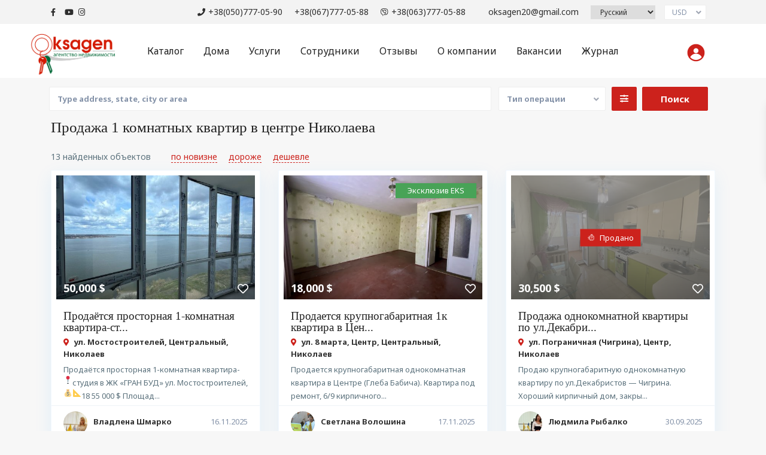

--- FILE ---
content_type: text/html; charset=UTF-8
request_url: https://oksagen.ua/tag/1-komnatnye-v-centre/
body_size: 35878
content:
<!DOCTYPE html>
<html lang="ru-RU">
<head>
<meta charset="UTF-8" />
<meta name="viewport" content="width=device-width, initial-scale=1,user-scalable=no">
 

<meta property="og:image" content="https://oksagen.ua/wp-content/uploads/2023/11/izobrazhenie_viber_2023-11-14_13-52-13-054.jpg" />
<meta property="og:image:width" content="1600" />
<meta property="og:image:height" content="964" />
<meta property="og:image:type" content="image/jpeg"/>
<link rel="shortcut icon" href="https://oksagen.ua/wp-content/themes/wpresidence%203.3.2/img/favicon.gif" type="image/x-icon" /><meta name='robots' content='index, follow, max-image-preview:large, max-snippet:-1, max-video-preview:-1' />
<link rel="alternate" href="https://oksagen.ua/tag/1-komnatnye-v-centre/" hreflang="ru" />
<link rel="alternate" href="https://oksagen.ua/uk/tag/1-komnatnye-v-centre/" hreflang="uk" />

	<!-- This site is optimized with the Yoast SEO plugin v21.5 - https://yoast.com/wordpress/plugins/seo/ -->
	<title>Купить однокомнатную квартиру в центре Николаева</title>
	<meta name="description" content="Продажа 1 комнатных квартир в центре Николаева. Купить однокомнатную квартиру в центре Николаева выгодно поможет агентство недвижимости Oksagen" />
	<link rel="canonical" href="https://oksagen.ua/tag/1-komnatnye-v-centre/" />
	<link rel="next" href="https://oksagen.ua/tag/1-komnatnye-v-centre/page/2/" />
	<meta property="og:locale" content="ru_RU" />
	<meta property="og:locale:alternate" content="uk_UA" />
	<meta property="og:type" content="article" />
	<meta property="og:title" content="Купить однокомнатную квартиру в центре Николаева" />
	<meta property="og:description" content="Продажа 1 комнатных квартир в центре Николаева. Купить однокомнатную квартиру в центре Николаева выгодно поможет агентство недвижимости Oksagen" />
	<meta property="og:url" content="https://oksagen.ua/tag/1-komnatnye-v-centre/" />
	<meta property="og:site_name" content="Oksagen" />
	<meta name="twitter:card" content="summary_large_image" />
	<script type="application/ld+json" class="yoast-schema-graph">{"@context":"https://schema.org","@graph":[{"@type":"CollectionPage","@id":"https://oksagen.ua/tag/1-komnatnye-v-centre/","url":"https://oksagen.ua/tag/1-komnatnye-v-centre/","name":"Купить однокомнатную квартиру в центре Николаева","isPartOf":{"@id":"https://oksagen.ua/#website"},"primaryImageOfPage":{"@id":"https://oksagen.ua/tag/1-komnatnye-v-centre/#primaryimage"},"image":{"@id":"https://oksagen.ua/tag/1-komnatnye-v-centre/#primaryimage"},"thumbnailUrl":"https://oksagen.ua/wp-content/uploads/2025/11/photo_1_2025-11-16_11-28-16.jpg","description":"Продажа 1 комнатных квартир в центре Николаева. Купить однокомнатную квартиру в центре Николаева выгодно поможет агентство недвижимости Oksagen","breadcrumb":{"@id":"https://oksagen.ua/tag/1-komnatnye-v-centre/#breadcrumb"},"inLanguage":"ru-RU"},{"@type":"ImageObject","inLanguage":"ru-RU","@id":"https://oksagen.ua/tag/1-komnatnye-v-centre/#primaryimage","url":"https://oksagen.ua/wp-content/uploads/2025/11/photo_1_2025-11-16_11-28-16.jpg","contentUrl":"https://oksagen.ua/wp-content/uploads/2025/11/photo_1_2025-11-16_11-28-16.jpg","width":960,"height":1280},{"@type":"BreadcrumbList","@id":"https://oksagen.ua/tag/1-komnatnye-v-centre/#breadcrumb","itemListElement":[{"@type":"ListItem","position":1,"name":"Главная страница","item":"https://oksagen.ua/"},{"@type":"ListItem","position":2,"name":"Однокомнатные квартиры в центре Николаева"}]},{"@type":"WebSite","@id":"https://oksagen.ua/#website","url":"https://oksagen.ua/","name":"Oksagen","description":"","publisher":{"@id":"https://oksagen.ua/#organization"},"potentialAction":[{"@type":"SearchAction","target":{"@type":"EntryPoint","urlTemplate":"https://oksagen.ua/?s={search_term_string}"},"query-input":"required name=search_term_string"}],"inLanguage":"ru-RU"},{"@type":"Organization","@id":"https://oksagen.ua/#organization","name":"Oksagen","url":"https://oksagen.ua/","logo":{"@type":"ImageObject","inLanguage":"ru-RU","@id":"https://oksagen.ua/#/schema/logo/image/","url":"https://oksagen.ua/wp-content/uploads/2020/09/logo_oksagen.png","contentUrl":"https://oksagen.ua/wp-content/uploads/2020/09/logo_oksagen.png","width":358,"height":189,"caption":"Oksagen"},"image":{"@id":"https://oksagen.ua/#/schema/logo/image/"},"sameAs":["https://www.facebook.com/oksagen777/","https://www.instagram.com/nedvizhimost_oksagen_nikolaev/","https://www.youtube.com/channel/UC-Ziid8EgaAbJJALeCeaWag"]}]}</script>
	<!-- / Yoast SEO plugin. -->


<link rel='dns-prefetch' href='//fonts.googleapis.com' />
<link rel="alternate" type="application/rss+xml" title="Oksagen &raquo; Лента" href="https://oksagen.ua/feed/" />
<link rel="alternate" type="application/rss+xml" title="Oksagen &raquo; Лента комментариев" href="https://oksagen.ua/comments/feed/" />
<link rel="alternate" type="application/rss+xml" title="Oksagen &raquo; Лента элемента Однокомнатные квартиры в центре Николаева таксономии Метка" href="https://oksagen.ua/tag/1-komnatnye-v-centre/feed/" />
		<!-- This site uses the Google Analytics by ExactMetrics plugin v8.8.0 - Using Analytics tracking - https://www.exactmetrics.com/ -->
							<script src="//www.googletagmanager.com/gtag/js?id=G-5R3YV1TZBV"  data-cfasync="false" data-wpfc-render="false" type="text/javascript" async></script>
			<script data-cfasync="false" data-wpfc-render="false" type="text/javascript">
				var em_version = '8.8.0';
				var em_track_user = true;
				var em_no_track_reason = '';
								var ExactMetricsDefaultLocations = {"page_location":"https:\/\/oksagen.ua\/tag\/1-komnatnye-v-centre\/"};
								if ( typeof ExactMetricsPrivacyGuardFilter === 'function' ) {
					var ExactMetricsLocations = (typeof ExactMetricsExcludeQuery === 'object') ? ExactMetricsPrivacyGuardFilter( ExactMetricsExcludeQuery ) : ExactMetricsPrivacyGuardFilter( ExactMetricsDefaultLocations );
				} else {
					var ExactMetricsLocations = (typeof ExactMetricsExcludeQuery === 'object') ? ExactMetricsExcludeQuery : ExactMetricsDefaultLocations;
				}

								var disableStrs = [
										'ga-disable-G-5R3YV1TZBV',
									];

				/* Function to detect opted out users */
				function __gtagTrackerIsOptedOut() {
					for (var index = 0; index < disableStrs.length; index++) {
						if (document.cookie.indexOf(disableStrs[index] + '=true') > -1) {
							return true;
						}
					}

					return false;
				}

				/* Disable tracking if the opt-out cookie exists. */
				if (__gtagTrackerIsOptedOut()) {
					for (var index = 0; index < disableStrs.length; index++) {
						window[disableStrs[index]] = true;
					}
				}

				/* Opt-out function */
				function __gtagTrackerOptout() {
					for (var index = 0; index < disableStrs.length; index++) {
						document.cookie = disableStrs[index] + '=true; expires=Thu, 31 Dec 2099 23:59:59 UTC; path=/';
						window[disableStrs[index]] = true;
					}
				}

				if ('undefined' === typeof gaOptout) {
					function gaOptout() {
						__gtagTrackerOptout();
					}
				}
								window.dataLayer = window.dataLayer || [];

				window.ExactMetricsDualTracker = {
					helpers: {},
					trackers: {},
				};
				if (em_track_user) {
					function __gtagDataLayer() {
						dataLayer.push(arguments);
					}

					function __gtagTracker(type, name, parameters) {
						if (!parameters) {
							parameters = {};
						}

						if (parameters.send_to) {
							__gtagDataLayer.apply(null, arguments);
							return;
						}

						if (type === 'event') {
														parameters.send_to = exactmetrics_frontend.v4_id;
							var hookName = name;
							if (typeof parameters['event_category'] !== 'undefined') {
								hookName = parameters['event_category'] + ':' + name;
							}

							if (typeof ExactMetricsDualTracker.trackers[hookName] !== 'undefined') {
								ExactMetricsDualTracker.trackers[hookName](parameters);
							} else {
								__gtagDataLayer('event', name, parameters);
							}
							
						} else {
							__gtagDataLayer.apply(null, arguments);
						}
					}

					__gtagTracker('js', new Date());
					__gtagTracker('set', {
						'developer_id.dNDMyYj': true,
											});
					if ( ExactMetricsLocations.page_location ) {
						__gtagTracker('set', ExactMetricsLocations);
					}
										__gtagTracker('config', 'G-5R3YV1TZBV', {"forceSSL":"true","link_attribution":"true"} );
										window.gtag = __gtagTracker;										(function () {
						/* https://developers.google.com/analytics/devguides/collection/analyticsjs/ */
						/* ga and __gaTracker compatibility shim. */
						var noopfn = function () {
							return null;
						};
						var newtracker = function () {
							return new Tracker();
						};
						var Tracker = function () {
							return null;
						};
						var p = Tracker.prototype;
						p.get = noopfn;
						p.set = noopfn;
						p.send = function () {
							var args = Array.prototype.slice.call(arguments);
							args.unshift('send');
							__gaTracker.apply(null, args);
						};
						var __gaTracker = function () {
							var len = arguments.length;
							if (len === 0) {
								return;
							}
							var f = arguments[len - 1];
							if (typeof f !== 'object' || f === null || typeof f.hitCallback !== 'function') {
								if ('send' === arguments[0]) {
									var hitConverted, hitObject = false, action;
									if ('event' === arguments[1]) {
										if ('undefined' !== typeof arguments[3]) {
											hitObject = {
												'eventAction': arguments[3],
												'eventCategory': arguments[2],
												'eventLabel': arguments[4],
												'value': arguments[5] ? arguments[5] : 1,
											}
										}
									}
									if ('pageview' === arguments[1]) {
										if ('undefined' !== typeof arguments[2]) {
											hitObject = {
												'eventAction': 'page_view',
												'page_path': arguments[2],
											}
										}
									}
									if (typeof arguments[2] === 'object') {
										hitObject = arguments[2];
									}
									if (typeof arguments[5] === 'object') {
										Object.assign(hitObject, arguments[5]);
									}
									if ('undefined' !== typeof arguments[1].hitType) {
										hitObject = arguments[1];
										if ('pageview' === hitObject.hitType) {
											hitObject.eventAction = 'page_view';
										}
									}
									if (hitObject) {
										action = 'timing' === arguments[1].hitType ? 'timing_complete' : hitObject.eventAction;
										hitConverted = mapArgs(hitObject);
										__gtagTracker('event', action, hitConverted);
									}
								}
								return;
							}

							function mapArgs(args) {
								var arg, hit = {};
								var gaMap = {
									'eventCategory': 'event_category',
									'eventAction': 'event_action',
									'eventLabel': 'event_label',
									'eventValue': 'event_value',
									'nonInteraction': 'non_interaction',
									'timingCategory': 'event_category',
									'timingVar': 'name',
									'timingValue': 'value',
									'timingLabel': 'event_label',
									'page': 'page_path',
									'location': 'page_location',
									'title': 'page_title',
									'referrer' : 'page_referrer',
								};
								for (arg in args) {
																		if (!(!args.hasOwnProperty(arg) || !gaMap.hasOwnProperty(arg))) {
										hit[gaMap[arg]] = args[arg];
									} else {
										hit[arg] = args[arg];
									}
								}
								return hit;
							}

							try {
								f.hitCallback();
							} catch (ex) {
							}
						};
						__gaTracker.create = newtracker;
						__gaTracker.getByName = newtracker;
						__gaTracker.getAll = function () {
							return [];
						};
						__gaTracker.remove = noopfn;
						__gaTracker.loaded = true;
						window['__gaTracker'] = __gaTracker;
					})();
									} else {
										console.log("");
					(function () {
						function __gtagTracker() {
							return null;
						}

						window['__gtagTracker'] = __gtagTracker;
						window['gtag'] = __gtagTracker;
					})();
									}
			</script>
			
							<!-- / Google Analytics by ExactMetrics -->
		<script type="text/javascript">
window._wpemojiSettings = {"baseUrl":"https:\/\/s.w.org\/images\/core\/emoji\/14.0.0\/72x72\/","ext":".png","svgUrl":"https:\/\/s.w.org\/images\/core\/emoji\/14.0.0\/svg\/","svgExt":".svg","source":{"concatemoji":"https:\/\/oksagen.ua\/wp-includes\/js\/wp-emoji-release.min.js?ver=6.3.4"}};
/*! This file is auto-generated */
!function(i,n){var o,s,e;function c(e){try{var t={supportTests:e,timestamp:(new Date).valueOf()};sessionStorage.setItem(o,JSON.stringify(t))}catch(e){}}function p(e,t,n){e.clearRect(0,0,e.canvas.width,e.canvas.height),e.fillText(t,0,0);var t=new Uint32Array(e.getImageData(0,0,e.canvas.width,e.canvas.height).data),r=(e.clearRect(0,0,e.canvas.width,e.canvas.height),e.fillText(n,0,0),new Uint32Array(e.getImageData(0,0,e.canvas.width,e.canvas.height).data));return t.every(function(e,t){return e===r[t]})}function u(e,t,n){switch(t){case"flag":return n(e,"\ud83c\udff3\ufe0f\u200d\u26a7\ufe0f","\ud83c\udff3\ufe0f\u200b\u26a7\ufe0f")?!1:!n(e,"\ud83c\uddfa\ud83c\uddf3","\ud83c\uddfa\u200b\ud83c\uddf3")&&!n(e,"\ud83c\udff4\udb40\udc67\udb40\udc62\udb40\udc65\udb40\udc6e\udb40\udc67\udb40\udc7f","\ud83c\udff4\u200b\udb40\udc67\u200b\udb40\udc62\u200b\udb40\udc65\u200b\udb40\udc6e\u200b\udb40\udc67\u200b\udb40\udc7f");case"emoji":return!n(e,"\ud83e\udef1\ud83c\udffb\u200d\ud83e\udef2\ud83c\udfff","\ud83e\udef1\ud83c\udffb\u200b\ud83e\udef2\ud83c\udfff")}return!1}function f(e,t,n){var r="undefined"!=typeof WorkerGlobalScope&&self instanceof WorkerGlobalScope?new OffscreenCanvas(300,150):i.createElement("canvas"),a=r.getContext("2d",{willReadFrequently:!0}),o=(a.textBaseline="top",a.font="600 32px Arial",{});return e.forEach(function(e){o[e]=t(a,e,n)}),o}function t(e){var t=i.createElement("script");t.src=e,t.defer=!0,i.head.appendChild(t)}"undefined"!=typeof Promise&&(o="wpEmojiSettingsSupports",s=["flag","emoji"],n.supports={everything:!0,everythingExceptFlag:!0},e=new Promise(function(e){i.addEventListener("DOMContentLoaded",e,{once:!0})}),new Promise(function(t){var n=function(){try{var e=JSON.parse(sessionStorage.getItem(o));if("object"==typeof e&&"number"==typeof e.timestamp&&(new Date).valueOf()<e.timestamp+604800&&"object"==typeof e.supportTests)return e.supportTests}catch(e){}return null}();if(!n){if("undefined"!=typeof Worker&&"undefined"!=typeof OffscreenCanvas&&"undefined"!=typeof URL&&URL.createObjectURL&&"undefined"!=typeof Blob)try{var e="postMessage("+f.toString()+"("+[JSON.stringify(s),u.toString(),p.toString()].join(",")+"));",r=new Blob([e],{type:"text/javascript"}),a=new Worker(URL.createObjectURL(r),{name:"wpTestEmojiSupports"});return void(a.onmessage=function(e){c(n=e.data),a.terminate(),t(n)})}catch(e){}c(n=f(s,u,p))}t(n)}).then(function(e){for(var t in e)n.supports[t]=e[t],n.supports.everything=n.supports.everything&&n.supports[t],"flag"!==t&&(n.supports.everythingExceptFlag=n.supports.everythingExceptFlag&&n.supports[t]);n.supports.everythingExceptFlag=n.supports.everythingExceptFlag&&!n.supports.flag,n.DOMReady=!1,n.readyCallback=function(){n.DOMReady=!0}}).then(function(){return e}).then(function(){var e;n.supports.everything||(n.readyCallback(),(e=n.source||{}).concatemoji?t(e.concatemoji):e.wpemoji&&e.twemoji&&(t(e.twemoji),t(e.wpemoji)))}))}((window,document),window._wpemojiSettings);
</script>
<style type="text/css">
img.wp-smiley,
img.emoji {
	display: inline !important;
	border: none !important;
	box-shadow: none !important;
	height: 1em !important;
	width: 1em !important;
	margin: 0 0.07em !important;
	vertical-align: -0.1em !important;
	background: none !important;
	padding: 0 !important;
}
</style>
	<link rel='stylesheet' id='wp-block-library-css' href='https://oksagen.ua/wp-includes/css/dist/block-library/style.min.css?ver=6.3.4' type='text/css' media='all' />
<link rel='stylesheet' id='residence_latest_items-cgb-style-css-css' href='https://oksagen.ua/wp-content/plugins/residence-gutenberg/dist/blocks.style.build.css?ver=6.3.4' type='text/css' media='all' />
<style id='classic-theme-styles-inline-css' type='text/css'>
/*! This file is auto-generated */
.wp-block-button__link{color:#fff;background-color:#32373c;border-radius:9999px;box-shadow:none;text-decoration:none;padding:calc(.667em + 2px) calc(1.333em + 2px);font-size:1.125em}.wp-block-file__button{background:#32373c;color:#fff;text-decoration:none}
</style>
<style id='global-styles-inline-css' type='text/css'>
body{--wp--preset--color--black: #000000;--wp--preset--color--cyan-bluish-gray: #abb8c3;--wp--preset--color--white: #ffffff;--wp--preset--color--pale-pink: #f78da7;--wp--preset--color--vivid-red: #cf2e2e;--wp--preset--color--luminous-vivid-orange: #ff6900;--wp--preset--color--luminous-vivid-amber: #fcb900;--wp--preset--color--light-green-cyan: #7bdcb5;--wp--preset--color--vivid-green-cyan: #00d084;--wp--preset--color--pale-cyan-blue: #8ed1fc;--wp--preset--color--vivid-cyan-blue: #0693e3;--wp--preset--color--vivid-purple: #9b51e0;--wp--preset--gradient--vivid-cyan-blue-to-vivid-purple: linear-gradient(135deg,rgba(6,147,227,1) 0%,rgb(155,81,224) 100%);--wp--preset--gradient--light-green-cyan-to-vivid-green-cyan: linear-gradient(135deg,rgb(122,220,180) 0%,rgb(0,208,130) 100%);--wp--preset--gradient--luminous-vivid-amber-to-luminous-vivid-orange: linear-gradient(135deg,rgba(252,185,0,1) 0%,rgba(255,105,0,1) 100%);--wp--preset--gradient--luminous-vivid-orange-to-vivid-red: linear-gradient(135deg,rgba(255,105,0,1) 0%,rgb(207,46,46) 100%);--wp--preset--gradient--very-light-gray-to-cyan-bluish-gray: linear-gradient(135deg,rgb(238,238,238) 0%,rgb(169,184,195) 100%);--wp--preset--gradient--cool-to-warm-spectrum: linear-gradient(135deg,rgb(74,234,220) 0%,rgb(151,120,209) 20%,rgb(207,42,186) 40%,rgb(238,44,130) 60%,rgb(251,105,98) 80%,rgb(254,248,76) 100%);--wp--preset--gradient--blush-light-purple: linear-gradient(135deg,rgb(255,206,236) 0%,rgb(152,150,240) 100%);--wp--preset--gradient--blush-bordeaux: linear-gradient(135deg,rgb(254,205,165) 0%,rgb(254,45,45) 50%,rgb(107,0,62) 100%);--wp--preset--gradient--luminous-dusk: linear-gradient(135deg,rgb(255,203,112) 0%,rgb(199,81,192) 50%,rgb(65,88,208) 100%);--wp--preset--gradient--pale-ocean: linear-gradient(135deg,rgb(255,245,203) 0%,rgb(182,227,212) 50%,rgb(51,167,181) 100%);--wp--preset--gradient--electric-grass: linear-gradient(135deg,rgb(202,248,128) 0%,rgb(113,206,126) 100%);--wp--preset--gradient--midnight: linear-gradient(135deg,rgb(2,3,129) 0%,rgb(40,116,252) 100%);--wp--preset--font-size--small: 13px;--wp--preset--font-size--medium: 20px;--wp--preset--font-size--large: 36px;--wp--preset--font-size--x-large: 42px;--wp--preset--spacing--20: 0.44rem;--wp--preset--spacing--30: 0.67rem;--wp--preset--spacing--40: 1rem;--wp--preset--spacing--50: 1.5rem;--wp--preset--spacing--60: 2.25rem;--wp--preset--spacing--70: 3.38rem;--wp--preset--spacing--80: 5.06rem;--wp--preset--shadow--natural: 6px 6px 9px rgba(0, 0, 0, 0.2);--wp--preset--shadow--deep: 12px 12px 50px rgba(0, 0, 0, 0.4);--wp--preset--shadow--sharp: 6px 6px 0px rgba(0, 0, 0, 0.2);--wp--preset--shadow--outlined: 6px 6px 0px -3px rgba(255, 255, 255, 1), 6px 6px rgba(0, 0, 0, 1);--wp--preset--shadow--crisp: 6px 6px 0px rgba(0, 0, 0, 1);}:where(.is-layout-flex){gap: 0.5em;}:where(.is-layout-grid){gap: 0.5em;}body .is-layout-flow > .alignleft{float: left;margin-inline-start: 0;margin-inline-end: 2em;}body .is-layout-flow > .alignright{float: right;margin-inline-start: 2em;margin-inline-end: 0;}body .is-layout-flow > .aligncenter{margin-left: auto !important;margin-right: auto !important;}body .is-layout-constrained > .alignleft{float: left;margin-inline-start: 0;margin-inline-end: 2em;}body .is-layout-constrained > .alignright{float: right;margin-inline-start: 2em;margin-inline-end: 0;}body .is-layout-constrained > .aligncenter{margin-left: auto !important;margin-right: auto !important;}body .is-layout-constrained > :where(:not(.alignleft):not(.alignright):not(.alignfull)){max-width: var(--wp--style--global--content-size);margin-left: auto !important;margin-right: auto !important;}body .is-layout-constrained > .alignwide{max-width: var(--wp--style--global--wide-size);}body .is-layout-flex{display: flex;}body .is-layout-flex{flex-wrap: wrap;align-items: center;}body .is-layout-flex > *{margin: 0;}body .is-layout-grid{display: grid;}body .is-layout-grid > *{margin: 0;}:where(.wp-block-columns.is-layout-flex){gap: 2em;}:where(.wp-block-columns.is-layout-grid){gap: 2em;}:where(.wp-block-post-template.is-layout-flex){gap: 1.25em;}:where(.wp-block-post-template.is-layout-grid){gap: 1.25em;}.has-black-color{color: var(--wp--preset--color--black) !important;}.has-cyan-bluish-gray-color{color: var(--wp--preset--color--cyan-bluish-gray) !important;}.has-white-color{color: var(--wp--preset--color--white) !important;}.has-pale-pink-color{color: var(--wp--preset--color--pale-pink) !important;}.has-vivid-red-color{color: var(--wp--preset--color--vivid-red) !important;}.has-luminous-vivid-orange-color{color: var(--wp--preset--color--luminous-vivid-orange) !important;}.has-luminous-vivid-amber-color{color: var(--wp--preset--color--luminous-vivid-amber) !important;}.has-light-green-cyan-color{color: var(--wp--preset--color--light-green-cyan) !important;}.has-vivid-green-cyan-color{color: var(--wp--preset--color--vivid-green-cyan) !important;}.has-pale-cyan-blue-color{color: var(--wp--preset--color--pale-cyan-blue) !important;}.has-vivid-cyan-blue-color{color: var(--wp--preset--color--vivid-cyan-blue) !important;}.has-vivid-purple-color{color: var(--wp--preset--color--vivid-purple) !important;}.has-black-background-color{background-color: var(--wp--preset--color--black) !important;}.has-cyan-bluish-gray-background-color{background-color: var(--wp--preset--color--cyan-bluish-gray) !important;}.has-white-background-color{background-color: var(--wp--preset--color--white) !important;}.has-pale-pink-background-color{background-color: var(--wp--preset--color--pale-pink) !important;}.has-vivid-red-background-color{background-color: var(--wp--preset--color--vivid-red) !important;}.has-luminous-vivid-orange-background-color{background-color: var(--wp--preset--color--luminous-vivid-orange) !important;}.has-luminous-vivid-amber-background-color{background-color: var(--wp--preset--color--luminous-vivid-amber) !important;}.has-light-green-cyan-background-color{background-color: var(--wp--preset--color--light-green-cyan) !important;}.has-vivid-green-cyan-background-color{background-color: var(--wp--preset--color--vivid-green-cyan) !important;}.has-pale-cyan-blue-background-color{background-color: var(--wp--preset--color--pale-cyan-blue) !important;}.has-vivid-cyan-blue-background-color{background-color: var(--wp--preset--color--vivid-cyan-blue) !important;}.has-vivid-purple-background-color{background-color: var(--wp--preset--color--vivid-purple) !important;}.has-black-border-color{border-color: var(--wp--preset--color--black) !important;}.has-cyan-bluish-gray-border-color{border-color: var(--wp--preset--color--cyan-bluish-gray) !important;}.has-white-border-color{border-color: var(--wp--preset--color--white) !important;}.has-pale-pink-border-color{border-color: var(--wp--preset--color--pale-pink) !important;}.has-vivid-red-border-color{border-color: var(--wp--preset--color--vivid-red) !important;}.has-luminous-vivid-orange-border-color{border-color: var(--wp--preset--color--luminous-vivid-orange) !important;}.has-luminous-vivid-amber-border-color{border-color: var(--wp--preset--color--luminous-vivid-amber) !important;}.has-light-green-cyan-border-color{border-color: var(--wp--preset--color--light-green-cyan) !important;}.has-vivid-green-cyan-border-color{border-color: var(--wp--preset--color--vivid-green-cyan) !important;}.has-pale-cyan-blue-border-color{border-color: var(--wp--preset--color--pale-cyan-blue) !important;}.has-vivid-cyan-blue-border-color{border-color: var(--wp--preset--color--vivid-cyan-blue) !important;}.has-vivid-purple-border-color{border-color: var(--wp--preset--color--vivid-purple) !important;}.has-vivid-cyan-blue-to-vivid-purple-gradient-background{background: var(--wp--preset--gradient--vivid-cyan-blue-to-vivid-purple) !important;}.has-light-green-cyan-to-vivid-green-cyan-gradient-background{background: var(--wp--preset--gradient--light-green-cyan-to-vivid-green-cyan) !important;}.has-luminous-vivid-amber-to-luminous-vivid-orange-gradient-background{background: var(--wp--preset--gradient--luminous-vivid-amber-to-luminous-vivid-orange) !important;}.has-luminous-vivid-orange-to-vivid-red-gradient-background{background: var(--wp--preset--gradient--luminous-vivid-orange-to-vivid-red) !important;}.has-very-light-gray-to-cyan-bluish-gray-gradient-background{background: var(--wp--preset--gradient--very-light-gray-to-cyan-bluish-gray) !important;}.has-cool-to-warm-spectrum-gradient-background{background: var(--wp--preset--gradient--cool-to-warm-spectrum) !important;}.has-blush-light-purple-gradient-background{background: var(--wp--preset--gradient--blush-light-purple) !important;}.has-blush-bordeaux-gradient-background{background: var(--wp--preset--gradient--blush-bordeaux) !important;}.has-luminous-dusk-gradient-background{background: var(--wp--preset--gradient--luminous-dusk) !important;}.has-pale-ocean-gradient-background{background: var(--wp--preset--gradient--pale-ocean) !important;}.has-electric-grass-gradient-background{background: var(--wp--preset--gradient--electric-grass) !important;}.has-midnight-gradient-background{background: var(--wp--preset--gradient--midnight) !important;}.has-small-font-size{font-size: var(--wp--preset--font-size--small) !important;}.has-medium-font-size{font-size: var(--wp--preset--font-size--medium) !important;}.has-large-font-size{font-size: var(--wp--preset--font-size--large) !important;}.has-x-large-font-size{font-size: var(--wp--preset--font-size--x-large) !important;}
.wp-block-navigation a:where(:not(.wp-element-button)){color: inherit;}
:where(.wp-block-post-template.is-layout-flex){gap: 1.25em;}:where(.wp-block-post-template.is-layout-grid){gap: 1.25em;}
:where(.wp-block-columns.is-layout-flex){gap: 2em;}:where(.wp-block-columns.is-layout-grid){gap: 2em;}
.wp-block-pullquote{font-size: 1.5em;line-height: 1.6;}
</style>
<link rel='stylesheet' id='style-name-css' href='https://oksagen.ua/wp-content/themes/wpresidence%203.3.2/css/custom.css?ver=1.17' type='text/css' media='all' />
<link rel='stylesheet' id='bootstrap.min-css' href='https://oksagen.ua/wp-content/themes/wpresidence%203.3.2/css/bootstrap.min.css?ver=3.3.2' type='text/css' media='all' />
<link rel='stylesheet' id='bootstrap-theme.min-css' href='https://oksagen.ua/wp-content/themes/wpresidence%203.3.2/css/bootstrap-theme.min.css?ver=3.3.2' type='text/css' media='all' />
<link rel='stylesheet' id='wpestate_style-css' href='https://oksagen.ua/wp-content/themes/wpresidence%203.3.2/style.min.css?ver=3.3.2.4' type='text/css' media='all' />
<link rel='stylesheet' id='wpestate_media-css' href='https://oksagen.ua/wp-content/themes/wpresidence%203.3.2/css/my_media.min.css?ver=3.3.2' type='text/css' media='all' />
<link rel='stylesheet' id='wpestate-nunito-css' href='https://fonts.googleapis.com/css?family=Nunito+Sans%3A300%2C400%2C600%2C700%2C800%2C900&#038;subset=latin%2Clatin-ext&#038;ver=6.3.4' type='text/css' media='all' />
<link rel='stylesheet' id='font-awesome-5.min-css' href='https://oksagen.ua/wp-content/themes/wpresidence%203.3.2/css/fontawesome/css/all.css?ver=6.3.4' type='text/css' media='all' />
<link rel='stylesheet' id='fontello-css' href='https://oksagen.ua/wp-content/themes/wpresidence%203.3.2/css/fontello.min.css?ver=6.3.4' type='text/css' media='all' />
<link rel='stylesheet' id='jquery.ui.theme-css' href='https://oksagen.ua/wp-content/themes/wpresidence%203.3.2/css/jquery-ui.min.css?ver=6.3.4' type='text/css' media='all' />
<link rel='stylesheet' id='wpestate_leaflet_css-css' href='https://oksagen.ua/wp-content/themes/wpresidence%203.3.2/js/openstreet/leaflet.css?ver=3.3.2' type='text/css' media='all' />
<link rel='stylesheet' id='wpestate_leaflet_css_markerCluster-css' href='https://oksagen.ua/wp-content/themes/wpresidence%203.3.2/js/openstreet/MarkerCluster.css?ver=3.3.2' type='text/css' media='all' />
<link rel='stylesheet' id='wpestate_leaflet_css_markerCluster_default-css' href='https://oksagen.ua/wp-content/themes/wpresidence%203.3.2/js/openstreet/MarkerCluster.Default.css?ver=3.3.2' type='text/css' media='all' />
<link rel='stylesheet' id='fixing-css' href='https://oksagen.ua/wp-content/themes/wpresidence%203.3.2/css/fixing.css?ver=1.229' type='text/css' media='all' />
<link rel='stylesheet' id='bsf-Defaults-css' href='https://oksagen.ua/wp-content/uploads/smile_fonts/Defaults/Defaults.css?ver=3.19.5' type='text/css' media='all' />
<link rel='stylesheet' id='redux-google-fonts-wpresidence_admin-css' href='https://fonts.googleapis.com/css?family=Noto+Sans%3A400%2C700%2C400italic%2C700italic&#038;ver=1760714566' type='text/css' media='all' />
<script type='text/javascript' src='https://oksagen.ua/wp-content/plugins/google-analytics-dashboard-for-wp/assets/js/frontend-gtag.min.js?ver=8.8.0' id='exactmetrics-frontend-script-js' async data-wp-strategy='async'></script>
<script data-cfasync="false" data-wpfc-render="false" type="text/javascript" id='exactmetrics-frontend-script-js-extra'>/* <![CDATA[ */
var exactmetrics_frontend = {"js_events_tracking":"true","download_extensions":"doc,pdf,ppt,zip,xls,docx,pptx,xlsx","inbound_paths":"[{\"path\":\"\\\/go\\\/\",\"label\":\"affiliate\"},{\"path\":\"\\\/recommend\\\/\",\"label\":\"affiliate\"}]","home_url":"https:\/\/oksagen.ua","hash_tracking":"false","v4_id":"G-5R3YV1TZBV"};/* ]]> */
</script>
<script type='text/javascript' src='https://oksagen.ua/wp-includes/js/jquery/jquery.min.js?ver=3.7.0' id='jquery-core-js'></script>
<script type='text/javascript' src='https://oksagen.ua/wp-includes/js/jquery/jquery-migrate.min.js?ver=3.4.1' id='jquery-migrate-js'></script>
<script type='text/javascript' src='https://oksagen.ua/wp-content/themes/wpresidence%203.3.2/js/modernizr.custom.62456.js?ver=3.3.2' id='modernizr.custom.62456-js'></script>
<link rel="https://api.w.org/" href="https://oksagen.ua/wp-json/" /><link rel="EditURI" type="application/rsd+xml" title="RSD" href="https://oksagen.ua/xmlrpc.php?rsd" />
<meta name="generator" content="WordPress 6.3.4" />
<meta name="description" content="" ><style type='text/css'> .places_type_2_listings_no,.search_wr_6.with_search_form_float .adv_search_tab_item.active:before,.payment-container .perpack,.return_woo_button,.user_loged .wpestream_cart_counter_header,.woocommerce #respond input#submit, .woocommerce a.button, .woocommerce button.button, .woocommerce input.button,.woo_pay_submit,.contact_close_button,#send_direct_bill,.carousel-indicators .active, .featured_property_type1 .featured_prop_price,.theme_slider_wrapper.theme_slider_2 .theme-slider-price,.submit_listing,.wpresidence_button.agency_contact_but,.developer_contact_button.wpresidence_button,.advanced_search_sidebar .filter_menu li:hover,.term_bar_item:hover:after,.term_bar_item.active_term:after,.schedule_meeting,.agent_unit_button:hover,.acc_google_maps,.unit_type3_details,#compare_close_modal, #compare_close,.adv_handler,.agency_taxonomy a:hover,.share_unit,.message-action,.wpresidence_button.agency_contact_but,.developer_contact_button.wpresidence_button,.property_listing.property_unit_type1 .featured_div,.featured_property_type2 .featured_prop_price,.unread_mess,.woocommerce #respond input#submit.alt, .woocommerce a.button.alt, .woocommerce button.button.alt, .woocommerce input.button.alt,.slider-property-status,.wpestate_term_list span,.term_bar_item.active_term, .term_bar_item.active_term:hover,.wpestate_search_tab_align_center .adv_search_tab_item.active:before,.wpestate_theme_slider_contact_agent,.carousel-control-theme-prev,.carousel-control-theme-next,button.slick-prev.slick-arrow, button.slick-next.slick-arrow{background-color: #cc221c;}.action_tag_wrapper,.ribbon-inside{background-color: #cc221cd9;}.customnav.header_type5 .submit_action svg,.submit_action svg,.header_transparent .customnav .header_phone svg, .header_transparent .customnav .submit_action svg,.agent_sidebar_mobile svg, .header_phone svg,.listing_detail svg, .property_features_svg_icon{fill: #cc221c; }#tab_prpg li{border-right: 1px solid #cc221c; }.comment-form #submit:hover, .shortcode_contact_form.sh_form_align_center #btn-cont-submit_sh:hover,.single-content input[type="submit"]:hover,.agent_contanct_form input[type="submit"]:hover,#agent_submit:hover,.wpresidence_button:hover{border-color: #cc221c!important;background-color: transparent!important;}.developer_taxonomy a:hover,.wpresidence_button.agency_contact_but,.developer_contact_button.wpresidence_button,.wpresidence_button,.comment-form #submit,.shortcode_contact_form.sh_form_align_center #btn-cont-submit_sh:hover,.menu_user_picture{border-color: #cc221c;}.share_unit:after {content: " ";border-top: 8px solid #cc221c;}blockquote{ border-left: 2px solid #cc221c;}.form-control:focus,.form-control.open{border:none;}.ui-widget-content{border: 1px solid #cc221c!important;;}.no_more_list{color:#fff!important;border: 1px solid #cc221c;}.mobile-trigger-user .menu_user_picture{border: 2px solid #cc221c;}.wpestate_marker.openstreet_price_marker:hover:before,.hover_z_pin:before{border-top: 6px solid #cc221c!important;}form.woocommerce-checkout{border-top: 3px solid #cc221c;}.woocommerce-error, .woocommerce-info, .woocommerce-message {border-top-color: #cc221c;}.wpestate_marker.openstreet_price_marker:hover,.hover_z_pin,.pagination > .active > a, .pagination > .active > span, .pagination > .active > a:hover, .pagination > .active > span:hover, .pagination > .active > a:focus, .pagination > .active > span:focus,.developer_taxonomy a:hover,.lighbox-image-close-floor,.lighbox-image-close,#add_favorites.isfavorite,.results_header,.ll-skin-melon td .ui-state-active,.ll-skin-melon td .ui-state-hover,.adv_search_tab_item.active,.arrow_class_top button.slick-prev.slick-arrow,.arrow_class_top button.slick-next.slick-arrow,.wpresidence_button,.comment-form #submit,#adv-search-header-3,#tab_prpg>ul,.wpcf7-form input[type="submit"],.adv_results_wrapper #advanced_submit_2,.wpb_btn-info,#slider_enable_map:hover,#slider_enable_street:hover, #slider_enable_slider:hover,#colophon .social_sidebar_internal a:hover,#primary .social_sidebar_internal a:hover,.ui-widget-header,.slider_control_left,.slider_control_right,.single-content input[type="submit"],#slider_enable_slider.slideron,#slider_enable_street.slideron,#slider_enable_map.slideron,#add_favorites.isfavorite:hover,#add_favorites:hover,#primary .social_sidebar_internal a:hover, #adv-search-header-mobile,#adv-search-header-1,.featured_second_line, .wpb_btn-info,.agent_contanct_form input[type="submit"]{background-color: #cc221c!important;}.tax_active{background-image: none!important;background: #cc221c!important;}.agent_unit_button:hover{background-image: linear-gradient(to right, #cc221c 50%, #fff 50%);}.control_tax_sh {background-image: linear-gradient(to right, #cc221c 50%, #f3f3f3 50%);}.agent_unit_button:hover{background-image: -webkit-gradient(linear, left top, right top, color-stop(50%, #cc221c ), color-stop(50%, #fff));}.agent_unit_button:hover{color:#ffffff!important;}.wpresidence_button,.comment-form #submit{background-image:linear-gradient(to right, transparent 50%, #cc221c 50%);}.wpresidence_button,.comment-form #submit{background-image: -webkit-gradient(linear, left top, right top, color-stop(50%, transparent), color-stop(50%,#cc221c ));}.property_address_type1_wrapper .fas,.agent_contanct_form_sidebar .agent_position, .agent_unit .agent_position,.listing_detail svg, .property_features_svg_icon,#floor_submit:hover, #register_agent:hover, #update_profile_agency:hover, #update_profile_developer:hover, .wpresidence_success:hover, #update_profile:hover, #search_form_submit_1:hover, .view_public_profile:hover, #google_developer_location:hover, #delete_profile:hover, #aaiu-uploader:hover, .wpresidence_button.add_custom_parameter:hover, .wpresidence_button.remove_parameter_button:hover, .wpresidence_button.view_public_profile:hover,.newsletter_input:hover,.property_listing.property_unit_type2 .featured_div:before,.form-control.open .sidebar_filter_menu,#advanced_submit_shorcode:hover,.acc_google_maps:hover, .wpresidence_button:hover,.twitter_wrapper, .slider_control_right:hover, .slider_control_left:hover, .comment-form #submit:hover, .wpb_btn-info:hover, #advanced_submit_2:hover, #agent_submit:hover,.submit_action:hover,.unit_type3_details:hover,.directory_slider #property_size, .directory_slider #property_lot_size, .directory_slider #property_rooms, .directory_slider #property_bedrooms, .directory_slider #property_bathrooms,.header_5_widget_icon,input[type="checkbox"]:checked:before,.testimonial-slider-container .slick-prev.slick-arrow:hover, .testimonial-slider-container .slick-next.slick-arrow:hover,.testimonial-slider-container .slick-dots li.slick-active button:before,.slider_container .slick-dots li button::before,.slider_container .slick-dots li.slick-active button:before,.single-content p a:hover,.agent_unit_social a:hover,.featured_prop_price .price_label,.featured_prop_price .price_label_before,.compare_item_head .property_price,#grid_view:hover, #list_view:hover,#primary a:hover,.front_plan_row:hover,.adv_extended_options_text,.slider-content h3 a:hover,.agent_unit_social_single a:hover ,.adv_extended_options_text:hover ,.breadcrumb a:hover , .property-panel h4:hover,.featured_article:hover .featured_article_right,#contactinfobox,.featured_property:hover h2 a,.blog_unit:hover h3 a,.blog_unit_meta .read_more:hover,.blog_unit_meta a:hover,.agent_unit:hover h4 a,.listing_filter_select.open .filter_menu_trigger,.wpestate_accordion_tab .ui-state-active a,.wpestate_accordion_tab .ui-state-active a:link,.wpestate_accordion_tab .ui-state-active a:visited,.theme-slider-price, .agent_unit:hover h4 a,.meta-info a:hover,.widget_latest_price,#colophon a:hover, #colophon li a:hover,.price_area, .property_listing:hover h4 a,a:hover, a:focus, .top_bar .social_sidebar_internal a:hover,.featured_prop_price,.user_menu,.user_loged i, #access .current-menu-item >a, #access .current-menu-parent>a, #access .current-menu-ancestor>a,#access .menu li:hover>a:active, #access .menu li:hover>a:focus,.social-wrapper a:hover i,.agency_unit_wrapper .social-wrapper a i:hover,.property_ratings i,.listing-review .property_ratings i,.term_bar_item:hover,.agency_social i:hover,.inforoom_unit_type4 span, .infobath_unit_type4 span, .infosize_unit_type4 span,.propery_price4_grid,.pagination>li>a, .pagination>li>span,.wpestate_estate_property_details_section i.fa-check, #tab_prpg i.fa-check,.property-panel i.fa-check,.single-estate_agent .developer_taxonomy a,.starselected_click, .starselected,.icon-fav-off:hover,.icon-fav-on,.page-template-front_property_submit .navigation_container a.active,.property_listing.property_unit_type3 .icon-fav.icon-fav-on:before,#infobox_title:hover, .info_details a:hover,.company_headline a:hover i,.header_type5 #access .sub-menu .current-menu-item >a,.empty_star:hover:before,.property_listing.property_unit_type4 .compare-action:hover, .property_listing.property_unit_type4 .icon-fav-on, .property_listing.property_unit_type4 .share_list:hover, .property_listing.property_unit_type2 .share_list:hover,.compare-action:hover,.property_listing.property_unit_type2 .compare-action:hover,.propery_price4_grid span,.agent_unit .agent_position,.wpresidence_slider_price,.sections__nav-item,.section_price,.showcoupon, .listing_unit_price_wrapper, .form-control.open .filter_menu_trigger{color: #cc221c;}.header_type5 #access .current-menu-item >a,.header_type5 #access .current-menu-parent>a,.header_type5 #access .current-menu-ancestor>a{color: #fff!important;}.page-template-user_dashboard_add .wpresidence_button:hover,.social_email:hover,.share_facebook:hover,#print_page:hover, .prop_social a:hover i,.share_tweet:hover,.agent_unit_button,#amount_wd, #amount,#amount_mobile,#amount_sh,.mobile-trigger-user:hover i, .mobile-trigger:hover i,.mobilemenu-close-user:hover, .mobilemenu-close:hover,.header_type5 #access .sub-menu .current-menu-item >a,.customnav.header_type5 #access .current-menu-ancestor>a,.icon-fav-on,.property_listing.property_unit_type3 .icon-fav.icon-fav-on:before,.property_listing.property_unit_type3 .share_list:hover:before,.property_listing.property_unit_type3 .compare-action:hover:before,.agency_socialpage_wrapper i:hover,.advanced_search_sidebar #amount_wd,.section_price,.sections__nav-item,.icon_selected{color: #cc221c!important;}.featured_article_title{border-top: 3px solid #cc221c!important;}.carousel-indicators .active,.featured_agent_listings.wpresidence_button,.agent_unit_button,.adv_search_tab_item.active,.scrollon,.single-estate_agent .developer_taxonomy a{border: 1px solid #cc221c;}#tab_prpg li{border-right: 1px solid #ffffff;}.testimonial-slider-container .slick-dots li button::before { color: #cc221c;}.testimonial-slider-container .slick-dots li.slick-active button:before {opacity: .75;color: #cc221c !important;}.submit_listing{border-color: #cc221c;background-image: -webkit-gradient(linear, left top, right top, color-stop(50%, transparent), color-stop(50%, #cc221c));background-image: linear-gradient(to right, transparent 50%, #cc221c 50%);}a.submit_listing:hover {color: #cc221c;border-color: #cc221c;}#access .menu ul li:hover>a,#access .sub-menu li:hover>a,#access .sub-menu li:hover>a:active, #access .sub-menu li:hover>a:focus,#access .with-megamenu .sub-menu li:hover>a, #access .with-megamenu .sub-menu li:hover>a:active, #access .with-megamenu .sub-menu li:hover>a:focus,.header5_bottom_row_wrapper #access .sub-menu .current-menu-item >a,.customnav.header_type5 #access .menu .with-megamenu .sub-menu li:hover>a, .customnav.header_type5 #access .menu .with-megamenu .sub-menu li:hover>a:active, .customnav.header_type5 #access .menu .with-megamenu .sub-menu li:hover>a:focus, .header_type5 #access .menu .with-megamenu .sub-menu li:hover>a, .header_type5 #access .menu .sub-menu .with-megamenu li:hover>a:active,.header_type5 #access .menu .sub-menu .with-megamenu li:hover>a:focus,.customnav.header_type5 #access .menu .sub-menu li:hover>a, .customnav.header_type5 #access .menu .sub-menu li:hover>a:active, .customnav.header_type5 #access .menu .sub-menu li:hover>a:focus, .header_type5 #access .menu .sub-menu li:hover>a,.header_type5 #access .menu .sub-menu li:hover>a:active, .header_type5 #access .menu .sub-menu li:hover>a:focus,#user_menu_open > li > a:hover, #user_menu_open > li > a:focus{color: #cc221c;}.header_transparent .customnav #access .sub-menu li:hover>a,.customnav.header_type5 #access .menu .sub-menu li:hover>a{color: #cc221c!important;}.top_bar,.top_bar a{color:#2d2d2d;}.mobile_header {background-color: #f2f2f2;}.mobilemenu-close-user, .mobilemenu-close, .mobile_header i{color: #4f4f4f;}h1,h1 a{font-family:'Times New Roman', Times,serif;}h1,h1 a{font-size:25px;}h1,h1 a{line-height:25px;}h1,h1 a,.entry-title{font-weight:400;}h2,h2 a{font-family:'Times New Roman', Times,serif;}h2,h2 a{font-weight:400;}h3,h3 a{font-family:'Times New Roman', Times,serif;}h3,h3 a{font-size:22px;}h3,h3 a{line-height:22px;}h3,h3 a{font-weight:400;}h4,h4 a{font-family:'Times New Roman', Times,serif;}h4,h4 a{font-size:19px;}h4,h4 a{line-height:19px;}h4,h4 a{font-weight:400;}h5,h5 a{font-family:'Times New Roman', Times,serif;}h5,h5 a{font-weight:400;}h6,h6 a{font-family:'Times New Roman', Times,serif;}h6,h6 a{font-weight:400;}body,p{font-family:Noto Sans;}p{font-weight:400;}#access a,#access ul ul a,#user_menu_u{font-family:"Noto Sans";}#access a,#user_menu_u{font-size:16px;}#access a,#user_menu_u{font-weight:400;}#search_wrapper.with_search_form_float #search_wrapper_color{background-color: #303030;}#search_wrapper {background:transparent;}#search_wrapper.with_search_form_float,#search_wrapper.with_search_form_float #amount,#search_wrapper.with_search_form_float .adv_extended_options_text i,#search_wrapper.with_search_form_float .adv_extended_options_text,#search_wrapper.with_search_form_float .extended_search_checker label,#search_wrapper.with_search_form_float .adv_search_slider label,#search_wrapper.with_search_form_float .adv_extended_options_text{color: #ffffff;}#search_wrapper.with_search_form_float #search_wrapper #amount,#search_wrapper.with_search_form_float .adv_search_slider #amount,#search_wrapper.with_search_form_float .adv6-holder .adv_search_slider p label, #search_wrapper.with_search_form_float .adv6-holder .adv_search_slider p span,#search_wrapper.with_search_form_float #amount_wd {color: #ffffff!important;}#search_wrapper.with_search_form_float #search_wrapper_color{opacity: 0.4;}#primary .widget-container.featured_sidebar{padding:0px;}</style><style type="text/css">.recentcomments a{display:inline !important;padding:0 !important;margin:0 !important;}</style><meta name="generator" content="Powered by WPBakery Page Builder - drag and drop page builder for WordPress."/>
		<style type="text/css" id="wp-custom-css">
			#search_wrapper .wpresidence_button {
    padding: 4px 30px;
}		</style>
		<noscript><style> .wpb_animate_when_almost_visible { opacity: 1; }</style></noscript>    
</head>





<body class="archive tax-metka term-1-komnatnye-v-centre term-447  has_top_bar  wpb-js-composer js-comp-ver-6.2.0 vc_responsive">

<div class="mobilewrapper">
    <div class="snap-drawers">
        <!-- Left Sidebar-->
        <div class="snap-drawer snap-drawer-left">
            <div class="mobilemenu-close"><i class="fas fa-times"></i></div>
            <ul id="menu-main-menu" class="mobilex-menu"><li id="menu-item-451428" class="pll-parent-menu-item menu-item menu-item-type-custom menu-item-object-custom current-menu-parent menu-item-has-children menu-item-451428"><a href="#pll_switcher">Русский</a>
<ul class="sub-menu">
	<li id="menu-item-451428-ru" class="lang-item lang-item-1350 lang-item-ru current-lang lang-item-first menu-item menu-item-type-custom menu-item-object-custom menu-item-451428-ru"><a href="https://oksagen.ua/tag/1-komnatnye-v-centre/" hreflang="ru-RU" lang="ru-RU">Русский</a></li>
	<li id="menu-item-451428-uk" class="lang-item lang-item-1353 lang-item-uk menu-item menu-item-type-custom menu-item-object-custom menu-item-451428-uk"><a href="https://oksagen.ua/uk/tag/1-komnatnye-v-centre/" hreflang="uk" lang="uk">Українська</a></li>
</ul>
</li>
<li id="menu-item-344048" class="menu-item menu-item-type-custom menu-item-object-custom menu-item-has-children menu-item-344048"><a href="#">Каталог</a>
<ul class="sub-menu">
	<li id="menu-item-344080" class="menu-item menu-item-type-custom menu-item-object-custom menu-item-344080"><a href="/tip/kvartiry/">Квартиры</a></li>
	<li id="menu-item-344081" class="menu-item menu-item-type-custom menu-item-object-custom menu-item-344081"><a href="/tip/doma/">Дома</a></li>
	<li id="menu-item-344082" class="menu-item menu-item-type-custom menu-item-object-custom menu-item-344082"><a href="/tip/novostroj/">Новостройки</a></li>
	<li id="menu-item-344084" class="menu-item menu-item-type-custom menu-item-object-custom menu-item-344084"><a href="/tip/komnaty/">Комнаты</a></li>
	<li id="menu-item-344088" class="menu-item menu-item-type-custom menu-item-object-custom menu-item-344088"><a href="/tip/kommercheskaya/">Коммерческая</a></li>
	<li id="menu-item-344090" class="menu-item menu-item-type-custom menu-item-object-custom menu-item-344090"><a href="/tip/zemelnye-uchastki/">Земельные участки</a></li>
	<li id="menu-item-344091" class="menu-item menu-item-type-custom menu-item-object-custom menu-item-344091"><a href="/tip/elitnaya/">Элитная недвижимость</a></li>
</ul>
</li>
<li id="menu-item-430040" class="menu-item menu-item-type-post_type menu-item-object-page menu-item-430040"><a href="https://oksagen.ua/doma/">Дома</a></li>
<li id="menu-item-430053" class="menu-item menu-item-type-custom menu-item-object-custom menu-item-has-children menu-item-430053"><a href="#">Услуги</a>
<ul class="sub-menu">
	<li id="menu-item-430054" class="menu-item menu-item-type-post_type menu-item-object-page menu-item-430054"><a href="https://oksagen.ua/bezopasnost-sdelki/">Безопасная сделка</a></li>
	<li id="menu-item-430055" class="menu-item menu-item-type-post_type menu-item-object-page menu-item-430055"><a href="https://oksagen.ua/vykup-kvartir/">Выкуп недвижимости</a></li>
	<li id="menu-item-430058" class="menu-item menu-item-type-post_type menu-item-object-page menu-item-430058"><a href="https://oksagen.ua/ocenka-nedvizhimosti/">Оценка недвижимости</a></li>
	<li id="menu-item-430057" class="menu-item menu-item-type-post_type menu-item-object-page menu-item-430057"><a href="https://oksagen.ua/mortgage/">Кредитование</a></li>
	<li id="menu-item-430061" class="menu-item menu-item-type-post_type menu-item-object-page menu-item-430061"><a href="https://oksagen.ua/strahovanie/">Страхование</a></li>
	<li id="menu-item-430060" class="menu-item menu-item-type-post_type menu-item-object-page menu-item-430060"><a href="https://oksagen.ua/soprovozhdenie-sdelok/">Сопровождение сделок</a></li>
	<li id="menu-item-430062" class="menu-item menu-item-type-post_type menu-item-object-page menu-item-430062"><a href="https://oksagen.ua/eksklyuzivnye-dogovora/">Эксклюзивные договора</a></li>
	<li id="menu-item-430056" class="menu-item menu-item-type-post_type menu-item-object-page menu-item-430056"><a href="https://oksagen.ua/izgotovlenie-dokumentacii/">Документация</a></li>
	<li id="menu-item-430059" class="menu-item menu-item-type-post_type menu-item-object-page menu-item-430059"><a href="https://oksagen.ua/pomoshh-po-kommunalnym-voprosam/">Коммунальные вопросы</a></li>
</ul>
</li>
<li id="menu-item-430052" class="menu-item menu-item-type-post_type menu-item-object-page menu-item-430052"><a href="https://oksagen.ua/rieltor/">Сотрудники</a></li>
<li id="menu-item-344041" class="menu-item menu-item-type-post_type menu-item-object-page menu-item-344041"><a href="https://oksagen.ua/otzyvy/">Отзывы</a></li>
<li id="menu-item-344040" class="menu-item menu-item-type-post_type menu-item-object-page menu-item-344040"><a href="https://oksagen.ua/o-kompanii/">О компании</a></li>
<li id="menu-item-344035" class="menu-item menu-item-type-post_type menu-item-object-page menu-item-344035"><a href="https://oksagen.ua/vakansii/">Вакансии</a></li>
<li id="menu-item-344049" class="menu-item menu-item-type-custom menu-item-object-custom menu-item-has-children menu-item-344049"><a href="#">Журнал</a>
<ul class="sub-menu">
	<li id="menu-item-344070" class="menu-item menu-item-type-taxonomy menu-item-object-category menu-item-344070"><a href="https://oksagen.ua/category/novosti/">Новости</a></li>
	<li id="menu-item-344061" class="menu-item menu-item-type-taxonomy menu-item-object-category menu-item-344061"><a href="https://oksagen.ua/category/blog/">Блог</a></li>
	<li id="menu-item-436603" class="menu-item menu-item-type-taxonomy menu-item-object-category menu-item-436603"><a href="https://oksagen.ua/category/arhitektura/">Архитектура</a></li>
	<li id="menu-item-436604" class="menu-item menu-item-type-taxonomy menu-item-object-category menu-item-has-children menu-item-436604"><a href="https://oksagen.ua/category/infrastruktura/">Инфраструктура</a>
	<ul class="sub-menu">
		<li id="menu-item-436607" class="menu-item menu-item-type-taxonomy menu-item-object-category menu-item-436607"><a href="https://oksagen.ua/category/infrastruktura/detskie-sady/">Детские сады</a></li>
		<li id="menu-item-436611" class="menu-item menu-item-type-taxonomy menu-item-object-category menu-item-436611"><a href="https://oksagen.ua/category/infrastruktura/shkoly/">Школы</a></li>
		<li id="menu-item-436606" class="menu-item menu-item-type-taxonomy menu-item-object-category menu-item-436606"><a href="https://oksagen.ua/category/infrastruktura/vuzy/">Вузы</a></li>
		<li id="menu-item-436605" class="menu-item menu-item-type-taxonomy menu-item-object-category menu-item-436605"><a href="https://oksagen.ua/category/infrastruktura/vokzaly/">Вокзалы</a></li>
		<li id="menu-item-436609" class="menu-item menu-item-type-taxonomy menu-item-object-category menu-item-436609"><a href="https://oksagen.ua/category/infrastruktura/lechebnye-zavedeniya/">Лечебные заведения</a></li>
		<li id="menu-item-436608" class="menu-item menu-item-type-taxonomy menu-item-object-category menu-item-436608"><a href="https://oksagen.ua/category/infrastruktura/kinoteatry/">Кинотеатры</a></li>
		<li id="menu-item-436610" class="menu-item menu-item-type-taxonomy menu-item-object-category menu-item-436610"><a href="https://oksagen.ua/category/infrastruktura/teatry/">Театры</a></li>
	</ul>
</li>
	<li id="menu-item-436612" class="menu-item menu-item-type-taxonomy menu-item-object-category menu-item-has-children menu-item-436612"><a href="https://oksagen.ua/category/rajony/">Районы</a>
	<ul class="sub-menu">
		<li id="menu-item-436614" class="menu-item menu-item-type-taxonomy menu-item-object-category menu-item-436614"><a href="https://oksagen.ua/category/rajony/zavodskoj-rajon/">Заводской район</a></li>
		<li id="menu-item-436615" class="menu-item menu-item-type-taxonomy menu-item-object-category menu-item-436615"><a href="https://oksagen.ua/category/rajony/ingulskij-rajon/">Ингульский район</a></li>
		<li id="menu-item-436616" class="menu-item menu-item-type-taxonomy menu-item-object-category menu-item-436616"><a href="https://oksagen.ua/category/rajony/korabelnyj-rajon/">Корабельный район</a></li>
		<li id="menu-item-436618" class="menu-item menu-item-type-taxonomy menu-item-object-category menu-item-436618"><a href="https://oksagen.ua/category/rajony/czentralnyj-rajon/">Центральный район</a></li>
		<li id="menu-item-436617" class="menu-item menu-item-type-taxonomy menu-item-object-category menu-item-436617"><a href="https://oksagen.ua/category/rajony/prigorod/">Пригород</a></li>
		<li id="menu-item-436613" class="menu-item menu-item-type-taxonomy menu-item-object-category menu-item-436613"><a href="https://oksagen.ua/category/rajony/vitovskij-rajon/">Витовский район</a></li>
	</ul>
</li>
</ul>
</li>
<li id="menu-item-344038" class="menu-item menu-item-type-post_type menu-item-object-page menu-item-344038"><a href="https://oksagen.ua/kontakty/">Контакты</a></li>
</ul>        </div>
    </div>
</div>


<div class="mobilewrapper-user">
    <div class="snap-drawers">
        <!-- Left Sidebar-->
        <div class="snap-drawer snap-drawer-right">
            <div class="mobilemenu-close-user"><i class="fas fa-times"></i></div>
      
            
                
                        <div class="login_sidebar">
                            <h3  id="login-div-title-mobile">Авторизация</h3>
                            <div class="login_form" id="login-div_mobile">
                                <div class="loginalert" id="login_message_area_mobile" > </div>

                                <input type="text" class="form-control" name="log" id="login_user_mobile" placeholder="Логин"/>
                                <input type="password" class="form-control" name="pwd" id="login_pwd_mobile" placeholder="Пароль"/>
                                <input type="hidden" name="loginpop" id="loginpop_wd_mobile" value="0">
                                <input type="hidden" id="security-login-mobile" name="security-login-mobile" value="7aed6208d0-1764442545">
     
                                <button class="wpresidence_button" id="wp-login-but-mobile">Авторизация</button>
                                <div class="login-links">
                                    <a href="#" id="widget_register_mobile">Need an account? Register here!</a>
                                    <a href="#" id="forgot_pass_mobile">Forgot Password?</a>
                                                                    </div>    
                           </div>

                            <h3   id="register-div-title-mobile">Register</h3>
                            <div class="login_form" id="register-div-mobile">

                                <div class="loginalert" id="register_message_area_mobile" ></div>
                                <input type="text" name="user_login_register" id="user_login_register_mobile" class="form-control" placeholder="Логин"/>
                                <input type="text" name="user_email_register" id="user_email_register_mobile" class="form-control" placeholder="Email"  />

                                 <input type="password" name="user_password" id="user_password_mobile" class="form-control" placeholder="Пароль"/>
                                    <input type="password" name="user_password_retype" id="user_password_mobile_retype" class="form-control" placeholder="Retype Password"  />
                                                                    
                                                               
                                

                                <input type="checkbox" name="terms" id="user_terms_register_mobile" />
                                <label id="user_terms_register_mobile_label" for="user_terms_register_mobile">I agree with <a href="https://oksagen.ua/ " target="_blank" id="user_terms_register_mobile_link">terms &amp; conditions</a> </label>
                                
                                                                
                                
                                   
                                <input type="hidden" id="security-register-mobile" name="security-register-mobile" value="685114106a-1764442545">
      
                                <button class="wpresidence_button" id="wp-submit-register_mobile" >Register</button>
                                <div class="login-links">
                                    <a href="#" id="widget_login_mobile">Back to Login</a>                       
                                </div>   
                            </div>

                            <h3  id="forgot-div-title-mobile">Восстановить пароль</h3>
                            <div class="login_form" id="forgot-pass-div-mobile">
                                <div class="loginalert" id="forgot_pass_area_mobile"></div>
                                <div class="loginrow">
                                        <input type="text" class="form-control" name="forgot_email" id="forgot_email_mobile" placeholder="Ваш Email" size="20" />
                                </div>
                                <input type="hidden" id="security-forgot-mobile" name="security-forgot-mobile" value="25ac274e4d" /><input type="hidden" name="_wp_http_referer" value="/tag/1-komnatnye-v-centre/" />   
                                <input type="hidden" id="postid-mobile" value="">    
                                <button class="wpresidence_button" id="wp-forgot-but-mobile" name="forgot" >Восстановить пароль</button>
                                <div class="login-links shortlog">
                                <a href="#" id="return_login_mobile">Авторизоваться</a>
                                </div>
                            </div>


                        </div>
                   
                                
        </div>
    </div>
</div> 
    

<div class="website-wrapper" id="all_wrapper" >
<div class="container main_wrapper  wide  has_header_type1   topbar_transparent   contentheader_center  cheader_center ">
    <div class="master_header   wide   topbar_transparent  ">
        

<div class="top_bar_wrapper topbar_show_mobile_no">
    <div class="top_bar">      
                
                            <div class="left-top-widet">
                    <ul class="xoxo">
                        <li id="social_widget_top-1" class="widget-container social_sidebar"><div class="social_sidebar_internal"><a href="https://www.facebook.com/oksagen777/" target="_blank"><i class="fab fa-facebook-f"></i></a><a href="https://www.youtube.com/channel/UC-Ziid8EgaAbJJALeCeaWag" target="_blank"><i class="fab fa-youtube"></i></a><a href="https://www.instagram.com/nedvizhimost_oksagen_nikolaev/" target="_blank"><i class="fab fa-instagram"></i></a></div></li>                    </ul>    
                </div> 
            
                            <div class="right-top-widet">
                    <ul class="xoxo">
                        <li id="custom_html-1" class="widget_text widget-container widget_custom_html"><div class="textwidget custom-html-widget"><i class="fa fa-phone" aria-hidden="true"></i><a href="tel:+380507770588">+38(050)777-05-90</a><a href="tel:+380677770588">+38(067)777-05-88</a><i class="fab fa-viber" aria-hidden="true"></i><a style="padding-left: 0px;" href="viber://chat?number=%2B380637770588">+38(063)777-05-88</a><br class="br-not-block"><i class="fa fa-envelope-o" aria-hidden="true"></i><a href="mailto:oksagen20@gmail.com">oksagen20@gmail.com</a></div></li><li id="block-2" class="widget-container widget_block"><div class="wp-block-polylang-language-switcher"><label class="screen-reader-text" for="lang_choice_1">Choose a language</label><select name="lang_choice_1" id="lang_choice_1" class="pll-switcher-select">
	<option value="https://oksagen.ua/tag/1-komnatnye-v-centre/" lang="ru-RU" selected='selected'>Русский</option>
	<option value="https://oksagen.ua/uk/tag/1-komnatnye-v-centre/" lang="uk">Українська</option>

</select>
<script type="text/javascript">
					//<![CDATA[
					document.getElementById( "lang_choice_1" ).addEventListener( "change", function ( event ) { location.href = event.currentTarget.value; } )
					//]]>
				</script></div></li><li id="multiple_currency_widget-3" class="widget-container multiple_currency_widget"><h3 class="widget-title-topbar">Валюта</h3> <div class="dropdown form-control">
                            <div data-toggle="dropdown" id="sidebar_currency_list" class="sidebar_filter_menu">USD  <span class="caret caret_sidebar"></span> 
                                </div>           
                            
                                <input type="hidden" name="filter_curr[]" value="">
                                <ul id="list_sidebar_curr" class="dropdown-menu filter_menu list_sidebar_currency" role="menu" aria-labelledby="sidebar_currency_list">
                                    <li  role="presentation" data-curpos="after"  data-coef="1" data-value="USD" data-symbol="USD" data-pos="-1">USD </li><li  role="presentation" data-curpos="after" data-coef="43" data-value="UAH" data-symbol="грн." data-pos="0">UAH </li><li  role="presentation" data-curpos="after" data-coef="0.93" data-value="EUR" data-symbol="€" data-pos="1">EUR </li>
                                </ul>        
                            </div><input type="hidden" id="wpestate_change_currency" value="fef3de9931" />    </li>                    </ul>
                </div> 
                    
        
    </div>    
</div><div class="mobile_header">
    <div class="mobile-trigger"><i class="fas fa-bars"></i></div>
    <div class="mobile-logo">
        <a href="https://oksagen.ua">
        <img src="https://oksagen.ua/wp-content/uploads/2020/09/logo_oksagen.png" class="img-responsive retina_ready " alt="image"/>        </a>
    </div>  
    
            <div class="mobile-trigger-user">
            <i class="fas fa-user-circle"></i>           
        </div>
    </div>       
        
        <div class="header_wrapper   header_type1 header_center hover_type_6 header_alignment_text_left  no_property_submit ">
                        
            <div class="header_wrapper_inside  " 
                 data-logo="https://oksagen.ua/wp-content/uploads/2020/09/logo_oksagen.png" 
                 data-sticky-logo="https://oksagen.ua/wp-content/uploads/2020/09/logo_oksagen.png">
                
                <div class="logo" >
            <a href="https://oksagen.ua"><img id="logo_image" style="margin-top:0px;" src="https://oksagen.ua/wp-content/uploads/2020/09/logo_oksagen.png" class="img-responsive retina_ready" alt="company logo"/></a></div>   
    <div class="user_menu user_not_loged" id="user_menu_u">   
                
            <a class="menu_user_tools dropdown" id="user_menu_trigger" data-toggle="dropdown">  
                <a class="navicon-button nav-notlog x">
                    <div class="navicon"></div>
                </a>
               
            <div class="submit_action">
                <svg xmlns="http://www.w3.org/2000/svg" xmlns:xlink="http://www.w3.org/1999/xlink" version="1.1" x="0px" y="0px" viewBox="0 0 100 125" enable-background="new 0 0 100 100" xml:space="preserve"><g><path d="M50,5C25.2,5,5,25.1,5,50s20.2,45,45,45s45-20.1,45-45S74.8,5,50,5z M50,26.5c7.2,0,13.1,5.9,13.1,13.1   c0,7.2-5.9,13.1-13.1,13.1s-13.1-5.9-13.1-13.1C36.9,32.4,42.8,26.5,50,26.5z M50,87.9c-12.2,0-23.1-5.8-30.1-14.8   c5.7-10.7,17.1-18,30.1-18s24.4,7.3,30.1,18C73.2,82.1,62.2,87.9,50,87.9z"/></g></svg>
            </div>
        
           </div>   
   
                  
 
        
        

        
                    <nav id="access">
                        <div class="menu-main-menu-container"><ul id="menu-main-menu-1" class="menu"><li id="menu-item-28577" class="menu-item menu-item-type-custom menu-item-object-custom menu-item-has-children no-megamenu   "><a class="menu-item-link"  href="#">Каталог</a>
<ul style="" class="  sub-menu ">
	<li id="menu-item-293008" class="menu-item menu-item-type-custom menu-item-object-custom menu-item-has-children   "><a class="menu-item-link"  href="#">Тип операции</a>
	<ul style="" class="  sub-menu ">
		<li id="menu-item-28617" class="menu-item menu-item-type-custom menu-item-object-custom   "><a class="menu-item-link"  href="/operacija/prodazha/">Продажа</a></li>
		<li id="menu-item-28616" class="menu-item menu-item-type-custom menu-item-object-custom   "><a class="menu-item-link"  href="/operacija/arenda/">Аренда</a></li>
	</ul>
</li>
	<li id="menu-item-293007" class="menu-item menu-item-type-custom menu-item-object-custom menu-item-has-children   "><a class="menu-item-link"  href="#">Тип недвижимости</a>
	<ul style="" class="  sub-menu ">
		<li id="menu-item-293001" class="menu-item menu-item-type-custom menu-item-object-custom   "><a class="menu-item-link"  href="/tip/kvartiry/">Квартиры</a></li>
		<li id="menu-item-292999" class="menu-item menu-item-type-custom menu-item-object-custom   "><a class="menu-item-link"  href="/tip/doma/">Дома</a></li>
		<li id="menu-item-293004" class="menu-item menu-item-type-custom menu-item-object-custom   "><a class="menu-item-link"  href="/tip/novostroj/">Новостройки</a></li>
		<li id="menu-item-293003" class="menu-item menu-item-type-custom menu-item-object-custom   "><a class="menu-item-link"  href="/tip/komnaty/">Комнаты</a></li>
		<li id="menu-item-293002" class="menu-item menu-item-type-custom menu-item-object-custom   "><a class="menu-item-link"  href="/tip/kommercheskaya/">Коммерческая</a></li>
		<li id="menu-item-293000" class="menu-item menu-item-type-custom menu-item-object-custom   "><a class="menu-item-link"  href="/tip/zemelnye-uchastki/">Земельные участки</a></li>
		<li id="menu-item-293006" class="menu-item menu-item-type-custom menu-item-object-custom   "><a class="menu-item-link"  href="/tip/elitnaya/">Элитная недвижимость</a></li>
	</ul>
</li>
	<li id="menu-item-293026" class="menu-item menu-item-type-custom menu-item-object-custom menu-item-has-children   "><a class="menu-item-link"  href="/gorod/nikolaev/">Николаев</a>
	<ul style="" class="  sub-menu ">
		<li id="menu-item-293028" class="menu-item menu-item-type-custom menu-item-object-custom menu-item-has-children   "><a class="menu-item-link"  href="/rajon/zavodskoj/">Заводской</a>
		<ul style="" class="  sub-menu ">
			<li id="menu-item-293030" class="menu-item menu-item-type-custom menu-item-object-custom   "><a class="menu-item-link"  href="/rajon/leski/">Лески</a></li>
			<li id="menu-item-293032" class="menu-item menu-item-type-custom menu-item-object-custom   "><a class="menu-item-link"  href="/rajon/namyv/">Намыв</a></li>
			<li id="menu-item-293033" class="menu-item menu-item-type-custom menu-item-object-custom   "><a class="menu-item-link"  href="/rajon/suxoj-fontan/">Сухой фонтан</a></li>
			<li id="menu-item-293029" class="menu-item menu-item-type-custom menu-item-object-custom   "><a class="menu-item-link"  href="/rajon/velikaya-korenixa/">Великая Корениха</a></li>
			<li id="menu-item-293031" class="menu-item menu-item-type-custom menu-item-object-custom   "><a class="menu-item-link"  href="/rajon/korenixa/">Малая Корениха</a></li>
		</ul>
</li>
		<li id="menu-item-328408" class="menu-item menu-item-type-custom menu-item-object-custom menu-item-has-children   "><a class="menu-item-link"  href="/rajon/leninskij/">Ингульский</a>
		<ul style="" class="  sub-menu ">
			<li id="menu-item-328409" class="menu-item menu-item-type-custom menu-item-object-custom   "><a class="menu-item-link"  href="/rajon/13-liniya/">13 линия</a></li>
			<li id="menu-item-328410" class="menu-item menu-item-type-custom menu-item-object-custom   "><a class="menu-item-link"  href="/rajon/avtovokzal/">Автовокзал</a></li>
			<li id="menu-item-328411" class="menu-item menu-item-type-custom menu-item-object-custom   "><a class="menu-item-link"  href="/rajon/novyj-vodopoj/">Новый водопой</a></li>
			<li id="menu-item-328412" class="menu-item menu-item-type-custom menu-item-object-custom   "><a class="menu-item-link"  href="/rajon/ploshhad-pobedy/">Площадь Победы</a></li>
			<li id="menu-item-328413" class="menu-item menu-item-type-custom menu-item-object-custom   "><a class="menu-item-link"  href="/rajon/sortirovka/">Сортировка</a></li>
			<li id="menu-item-328414" class="menu-item menu-item-type-custom menu-item-object-custom   "><a class="menu-item-link"  href="/rajon/staryj-vodopoj/">Старый водопой</a></li>
			<li id="menu-item-328415" class="menu-item menu-item-type-custom menu-item-object-custom   "><a class="menu-item-link"  href="/rajon/yutz/">ЮТЗ</a></li>
		</ul>
</li>
		<li id="menu-item-328416" class="menu-item menu-item-type-custom menu-item-object-custom menu-item-has-children   "><a class="menu-item-link"  href="/rajon/korabelnyj/">Корабельный</a>
		<ul style="" class="  sub-menu ">
			<li id="menu-item-328417" class="menu-item menu-item-type-custom menu-item-object-custom   "><a class="menu-item-link"  href="/rajon/balabanovka/">Балабановка</a></li>
			<li id="menu-item-328418" class="menu-item menu-item-type-custom menu-item-object-custom   "><a class="menu-item-link"  href="/rajon/zhovtnevyj/">Богоявленский</a></li>
			<li id="menu-item-328419" class="menu-item menu-item-type-custom menu-item-object-custom   "><a class="menu-item-link"  href="/rajon/kulbakino/">Кульбакино</a></li>
			<li id="menu-item-328420" class="menu-item menu-item-type-custom menu-item-object-custom   "><a class="menu-item-link"  href="/rajon/shirokaya-balka/">Широкая балка</a></li>
		</ul>
</li>
		<li id="menu-item-328421" class="menu-item menu-item-type-custom menu-item-object-custom menu-item-has-children   "><a class="menu-item-link"  href="/rajon/centralnyj/">Центральный</a>
		<ul style="" class="  sub-menu ">
			<li id="menu-item-478189" class="menu-item menu-item-type-custom menu-item-object-custom   "><a class="menu-item-link"  href="/rajon/czentr/">Центр</a></li>
			<li id="menu-item-328422" class="menu-item menu-item-type-custom menu-item-object-custom   "><a class="menu-item-link"  href="/rajon/varvarovka/">Варваровка</a></li>
			<li id="menu-item-328423" class="menu-item menu-item-type-custom menu-item-object-custom   "><a class="menu-item-link"  href="/rajon/matveevka/">Матвеевка</a></li>
			<li id="menu-item-328424" class="menu-item menu-item-type-custom menu-item-object-custom   "><a class="menu-item-link"  href="/rajon/raketnoe-urochishhe/">Ракетное Урочище</a></li>
			<li id="menu-item-328425" class="menu-item menu-item-type-custom menu-item-object-custom   "><a class="menu-item-link"  href="/rajon/severnyj/">Северный</a></li>
			<li id="menu-item-328426" class="menu-item menu-item-type-custom menu-item-object-custom   "><a class="menu-item-link"  href="/rajon/solyanye/">Соляные</a></li>
			<li id="menu-item-328427" class="menu-item menu-item-type-custom menu-item-object-custom   "><a class="menu-item-link"  href="/rajon/ternovka/">Терновка</a></li>
		</ul>
</li>
	</ul>
</li>
	<li id="menu-item-293027" class="menu-item menu-item-type-custom menu-item-object-custom menu-item-has-children   "><a class="menu-item-link"  href="/gorod/nikolaevskaya-oblast/">Николаевская область</a>
	<ul style="" class="  sub-menu ">
		<li id="menu-item-328434" class="menu-item menu-item-type-custom menu-item-object-custom   "><a class="menu-item-link"  href="/rajon/vitovskij-rajon/">Витовский</a></li>
		<li id="menu-item-328435" class="menu-item menu-item-type-custom menu-item-object-custom   "><a class="menu-item-link"  href="/rajon/voznesenskij-rajon/">Вознесенский</a></li>
		<li id="menu-item-328441" class="menu-item menu-item-type-custom menu-item-object-custom   "><a class="menu-item-link"  href="/rajon/nikolaevskij-rajon/">Николаевский</a></li>
		<li id="menu-item-328444" class="menu-item menu-item-type-custom menu-item-object-custom   "><a class="menu-item-link"  href="/rajon/ochakovskij-rajon/">Очаковский</a></li>
		<li id="menu-item-328446" class="menu-item menu-item-type-custom menu-item-object-custom   "><a class="menu-item-link"  href="/rajon/snigiryovskij-rajon/">Снигирёвский</a></li>
	</ul>
</li>
</ul>
</li>
<li id="menu-item-430041" class="menu-item menu-item-type-post_type menu-item-object-page no-megamenu   "><a class="menu-item-link"  href="https://oksagen.ua/doma/">Дома</a></li>
<li id="menu-item-430042" class="menu-item menu-item-type-custom menu-item-object-custom menu-item-has-children no-megamenu   "><a class="menu-item-link"  href="#">Услуги</a>
<ul style="" class="  sub-menu ">
	<li id="menu-item-430063" class="menu-item menu-item-type-post_type menu-item-object-page   "><a class="menu-item-link"  href="https://oksagen.ua/bezopasnost-sdelki/">Безопасная сделка</a></li>
	<li id="menu-item-430046" class="menu-item menu-item-type-post_type menu-item-object-page   "><a class="menu-item-link"  href="https://oksagen.ua/vykup-kvartir/">Выкуп недвижимости</a></li>
	<li id="menu-item-430050" class="menu-item menu-item-type-post_type menu-item-object-page   "><a class="menu-item-link"  href="https://oksagen.ua/ocenka-nedvizhimosti/">Оценка недвижимости</a></li>
	<li id="menu-item-430047" class="menu-item menu-item-type-post_type menu-item-object-page   "><a class="menu-item-link"  href="https://oksagen.ua/mortgage/">Кредитование</a></li>
	<li id="menu-item-430043" class="menu-item menu-item-type-post_type menu-item-object-page   "><a class="menu-item-link"  href="https://oksagen.ua/strahovanie/">Страхование</a></li>
	<li id="menu-item-430044" class="menu-item menu-item-type-post_type menu-item-object-page   "><a class="menu-item-link"  href="https://oksagen.ua/soprovozhdenie-sdelok/">Сопровождение сделок</a></li>
	<li id="menu-item-430048" class="menu-item menu-item-type-post_type menu-item-object-page   "><a class="menu-item-link"  href="https://oksagen.ua/eksklyuzivnye-dogovora/">Эксклюзивные договора</a></li>
	<li id="menu-item-430045" class="menu-item menu-item-type-post_type menu-item-object-page   "><a class="menu-item-link"  href="https://oksagen.ua/izgotovlenie-dokumentacii/">Документация</a></li>
	<li id="menu-item-430049" class="menu-item menu-item-type-post_type menu-item-object-page   "><a class="menu-item-link"  href="https://oksagen.ua/pomoshh-po-kommunalnym-voprosam/">Коммунальные вопросы</a></li>
</ul>
</li>
<li id="menu-item-430051" class="menu-item menu-item-type-post_type menu-item-object-page no-megamenu   "><a class="menu-item-link"  href="https://oksagen.ua/rieltor/">Сотрудники</a></li>
<li id="menu-item-328464" class="menu-item menu-item-type-post_type menu-item-object-page no-megamenu   "><a class="menu-item-link"  href="https://oksagen.ua/otzyvy/">Отзывы</a></li>
<li id="menu-item-28606" class="menu-item menu-item-type-post_type menu-item-object-page menu-item-has-children no-megamenu   "><a class="menu-item-link"  href="https://oksagen.ua/o-kompanii/">О компании</a>
<ul style="" class="  sub-menu ">
	<li id="menu-item-28605" class="menu-item menu-item-type-post_type menu-item-object-page   "><a class="menu-item-link"  href="https://oksagen.ua/kontakty/">Контакты</a></li>
</ul>
</li>
<li id="menu-item-28613" class="menu-item menu-item-type-post_type menu-item-object-page no-megamenu   "><a class="menu-item-link"  href="https://oksagen.ua/vakansii/">Вакансии</a></li>
<li id="menu-item-328405" class="menu-item menu-item-type-custom menu-item-object-custom menu-item-has-children no-megamenu   "><a class="menu-item-link"  href="#">Журнал</a>
<ul style="" class="  sub-menu ">
	<li id="menu-item-328302" class="menu-item menu-item-type-custom menu-item-object-custom   "><a class="menu-item-link"  href="/category/novosti/">Новости</a></li>
	<li id="menu-item-328303" class="menu-item menu-item-type-custom menu-item-object-custom   "><a class="menu-item-link"  href="/category/blog/">Аналитика</a></li>
	<li id="menu-item-436589" class="menu-item menu-item-type-taxonomy menu-item-object-category   "><a class="menu-item-link"  href="https://oksagen.ua/category/arhitektura/">Архитектура</a></li>
	<li id="menu-item-436586" class="menu-item menu-item-type-taxonomy menu-item-object-category menu-item-has-children   "><a class="menu-item-link"  href="https://oksagen.ua/category/infrastruktura/">Инфраструктура</a>
	<ul style="" class="  sub-menu ">
		<li id="menu-item-436587" class="menu-item menu-item-type-taxonomy menu-item-object-category   "><a class="menu-item-link"  href="https://oksagen.ua/category/infrastruktura/detskie-sady/">Детские сады</a></li>
		<li id="menu-item-436588" class="menu-item menu-item-type-taxonomy menu-item-object-category   "><a class="menu-item-link"  href="https://oksagen.ua/category/infrastruktura/shkoly/">Школы</a></li>
		<li id="menu-item-436599" class="menu-item menu-item-type-taxonomy menu-item-object-category   "><a class="menu-item-link"  href="https://oksagen.ua/category/infrastruktura/vuzy/">Вузы</a></li>
		<li id="menu-item-436598" class="menu-item menu-item-type-taxonomy menu-item-object-category   "><a class="menu-item-link"  href="https://oksagen.ua/category/infrastruktura/vokzaly/">Вокзалы</a></li>
		<li id="menu-item-436601" class="menu-item menu-item-type-taxonomy menu-item-object-category   "><a class="menu-item-link"  href="https://oksagen.ua/category/infrastruktura/lechebnye-zavedeniya/">Лечебные заведения</a></li>
		<li id="menu-item-436600" class="menu-item menu-item-type-taxonomy menu-item-object-category   "><a class="menu-item-link"  href="https://oksagen.ua/category/infrastruktura/kinoteatry/">Кинотеатры</a></li>
		<li id="menu-item-436602" class="menu-item menu-item-type-taxonomy menu-item-object-category   "><a class="menu-item-link"  href="https://oksagen.ua/category/infrastruktura/teatry/">Театры</a></li>
	</ul>
</li>
	<li id="menu-item-436590" class="menu-item menu-item-type-taxonomy menu-item-object-category menu-item-has-children   "><a class="menu-item-link"  href="https://oksagen.ua/category/rajony/">Районы</a>
	<ul style="" class="  sub-menu ">
		<li id="menu-item-436591" class="menu-item menu-item-type-taxonomy menu-item-object-category   "><a class="menu-item-link"  href="https://oksagen.ua/category/rajony/zavodskoj-rajon/">Заводской район</a></li>
		<li id="menu-item-436592" class="menu-item menu-item-type-taxonomy menu-item-object-category   "><a class="menu-item-link"  href="https://oksagen.ua/category/rajony/ingulskij-rajon/">Ингульский район</a></li>
		<li id="menu-item-436596" class="menu-item menu-item-type-taxonomy menu-item-object-category   "><a class="menu-item-link"  href="https://oksagen.ua/category/rajony/korabelnyj-rajon/">Корабельный район</a></li>
		<li id="menu-item-436593" class="menu-item menu-item-type-taxonomy menu-item-object-category   "><a class="menu-item-link"  href="https://oksagen.ua/category/rajony/czentralnyj-rajon/">Центральный район</a></li>
		<li id="menu-item-436595" class="menu-item menu-item-type-taxonomy menu-item-object-category   "><a class="menu-item-link"  href="https://oksagen.ua/category/rajony/vitovskij-rajon/">Витовский район</a></li>
		<li id="menu-item-436597" class="menu-item menu-item-type-taxonomy menu-item-object-category   "><a class="menu-item-link"  href="https://oksagen.ua/category/rajony/prigorod/">Пригород</a></li>
	</ul>
</li>
</ul>
</li>
</ul></div>                    </nav><!-- #access -->
                    
                    
            </div>
                    </div>

     </div> 
    
    
    

    

    <div class="search_wrapper search_wr_10     adv_force_location4 with_search_on_start  without_search_form_float " id="search_wrapper"  data-postid="485636">       
      
      <div id="search_wrapper_color"></div>
<div class="adv-search-1  " id="adv-search-1" > 
  
    <form role="search" method="get"   action="https://oksagen.ua/advanced-search/" >
        <input type="hidden" name="lang" value="ru" />   
        
        <div class="col-md-8">
            <input type="text" id="adv_location" class="form-control" name="adv_location"  placeholder="Type address, state, city or area" value="">      
        </div>
        
          
        
        <div class="col-md-2">    
            <div class="dropdown form-control " >
                <div data-toggle="dropdown" id="adv_actions" class="filter_menu_trigger" data-value="all"> 
                    Тип операции 
                <span class="caret caret_filter"></span> </div>           
                <input type="hidden" name="filter_search_action[]" value="">
                <ul  class="dropdown-menu filter_menu" role="menu" aria-labelledby="adv_actions">
                     <li role="presentation" data-value="all">Тип операции</li><li role="presentation" data-value="arenda">Аренда</li><li role="presentation" data-value="prodazha">Продажа</li>
                </ul>        
            </div>
        </div> 
        
        <div class="col-md-2">
            <div class="adv_handler"><i class="fas fa-sliders-h" aria-hidden="true"></i></div>
            <input name="submit" type="submit" class="wpresidence_button" id="advanced_submit_10" value="Поиск">
        </div>
        
        <input type="hidden" name="is10" value="10">
        
        
        <div class="adv_search_hidden_fields ">
     
            <div class="col-md-3 categories"><div class="dropdown form-control ">
        <div data-toggle="dropdown" id="adv_categ" class=" filter_menu_trigger  " xx all Тип недвижимости data-value="all">Тип недвижимости
            <span class="caret  caret_filter "></span>
            </div> <input type="hidden" name="filter_search_type[]" value="">
                <ul  id="categlist" class="dropdown-menu filter_menu" role="menu" aria-labelledby="adv_categ">
                    <li role="presentation" data-value="all">Тип недвижимости</li><li role="presentation" data-value="doma">Дома</li><li role="presentation" data-value="zemelnye-uchastki">Земельные участки</li><li role="presentation" data-value="kvartiry">Квартиры</li><li role="presentation" data-value="kommercheskaya">Коммерческая</li><li role="presentation" data-value="komnaty">Комнаты</li><li role="presentation" data-value="novostroj">Новостройки</li><li role="presentation" data-value="elitnaya">Элитная недвижимость</li>
                </ul>        
            </div></div><div class="col-md-3 areas"><div class="dropdown form-control ">
        <div data-toggle="dropdown" id="advanced_area" class=" filter_menu_trigger  " xx all Район data-value="all">Район
            <span class="caret  caret_filter "></span>
            </div> <input type="hidden" name="advanced_area" value="">
                <ul  id="adv-search-area" class="dropdown-menu filter_menu" role="menu" aria-labelledby="advanced_area">
                    <li role="presentation" data-value="all">Район</li><li role="presentation" data-value="vitovskij-rajon" data-parentcity="d0bdd0b8d0bad0bed0bbd0b0d0b5d0">Витовский</li><li role="presentation" data-value="zavodskoj" data-parentcity="d0bdd0b8d0bad0bed0bbd0b0d0b5d0">Заводской</li><li role="presentation" data-value="leski"   data-parentcity="d0bdd0b8d0bad0bed0bbd0b0d0b5d0"  > - Лески</li><li role="presentation" data-value="namyv"   data-parentcity="d0bdd0b8d0bad0bed0bbd0b0d0b5d0"  > - Намыв</li><li role="presentation" data-value="suxoj-fontan"   data-parentcity="d0bdd0b8d0bad0bed0bbd0b0d0b5d0"  > - Сухой фонтан</li><li role="presentation" data-value="leninskij" data-parentcity="d0bdd0b8d0bad0bed0bbd0b0d0b5d0">Ингульский</li><li role="presentation" data-value="13-liniya"   data-parentcity="d0bdd0b8d0bad0bed0bbd0b0d0b5d0"  > - 13 линия</li><li role="presentation" data-value="avtovokzal"   data-parentcity="d0bdd0b8d0bad0bed0bbd0b0d0b5d0"  > - Автовокзал</li><li role="presentation" data-value="novyj-vodopoj"   data-parentcity="d0bdd0b8d0bad0bed0bbd0b0d0b5d0"  > - Новый водопой</li><li role="presentation" data-value="ploshhad-pobedy"   data-parentcity="d0bdd0b8d0bad0bed0bbd0b0d0b5d0"  > - Площадь Победы</li><li role="presentation" data-value="sortirovka"   data-parentcity="d0bdd0b8d0bad0bed0bbd0b0d0b5d0"  > - Сортировка</li><li role="presentation" data-value="staryj-vodopoj"   data-parentcity="d0bdd0b8d0bad0bed0bbd0b0d0b5d0"  > - Старый водопой</li><li role="presentation" data-value="yutz"   data-parentcity="d0bdd0b8d0bad0bed0bbd0b0d0b5d0"  > - ЮТЗ</li><li role="presentation" data-value="korabelnyj" data-parentcity="d0bdd0b8d0bad0bed0bbd0b0d0b5d0">Корабельный</li><li role="presentation" data-value="balabanovka"   data-parentcity="d0bdd0b8d0bad0bed0bbd0b0d0b5d0"  > - Балабановка</li><li role="presentation" data-value="zhovtnevyj"   data-parentcity="d0bdd0b8d0bad0bed0bbd0b0d0b5d0"  > - Богоявленский</li><li role="presentation" data-value="shirokaya-balka"   data-parentcity="d0bdd0b8d0bad0bed0bbd0b0d0b5d0"  > - Широкая балка</li><li role="presentation" data-value="nikolaevskij-rajon" data-parentcity="d0bdd0b8d0bad0bed0bbd0b0d0b5d0">Николаевский</li><li role="presentation" data-value="centralnyj" data-parentcity="d0bdd0b8d0bad0bed0bbd0b0d0b5d0">Центральный</li><li role="presentation" data-value="varvarovka"   data-parentcity="d0bdd0b8d0bad0bed0bbd0b0d0b5d0"  > - Варваровка</li><li role="presentation" data-value="matveevka"   data-parentcity="d0bdd0b8d0bad0bed0bbd0b0d0b5d0"  > - Матвеевка</li><li role="presentation" data-value="severnyj"   data-parentcity="d0bdd0b8d0bad0bed0bbd0b0d0b5d0"  > - Северный</li><li role="presentation" data-value="solyanye"   data-parentcity="d0bdd0b8d0bad0bed0bbd0b0d0b5d0"  > - Соляные</li><li role="presentation" data-value="czentr"   data-parentcity="d0bdd0b8d0bad0bed0bbd0b0d0b5d0"  > - Центр</li>
                </ul>        
            </div></div><div class="col-md-3 property_id"><input type="text" id="id-d0bed0b1d18ad0b5d0bad182d0b0"  name="id-d0bed0b1d18ad0b5d0bad182d0b0" placeholder="ID объекта" value="" class="advanced_select form-control" ></div><div class="col-md-3 property_rooms"><input type="text" id="d0bad0bed0bcd0bdd0b0d182"  name="d0bad0bed0bcd0bdd0b0d182" placeholder="Комнат" value="" class="advanced_select form-control" ></div><div class="col-md-3 property_size"><input type="text" id="d0bed0b1d189d0b0d18f-d0bfd0bbd"  name="d0bed0b1d189d0b0d18f-d0bfd0bbd" placeholder="Общая площадь (от)" value="" class="advanced_select form-control" ></div><div class="col-md-3 property_size"><input type="text" id="d0bed0b1d189d0b0d18f-d0bfd0bbd"  name="d0bed0b1d189d0b0d18f-d0bfd0bbd" placeholder="Общая площадь (до)" value="" class="advanced_select form-control" ></div><div class="col-md-3 property_price"><input type="text" id="d186d0b5d0bdd0b0-d0bed182"  name="d186d0b5d0bdd0b0-d0bed182" placeholder="Цена (от)" value="" class="advanced_select form-control" /></div><div class="col-md-3 property_price"><input type="text" id="d186d0b5d0bdd0b0-d0b4d0be"  name="d186d0b5d0bdd0b0-d0b4d0be" placeholder="Цена (до)" value="" class="advanced_select form-control" /></div>        
        </div>
       
        
             
<div id="results">
    <div class="results_header">
        We found  <span id="results_no">0</span> results.  
        <span id="preview_view_all">View results</span>
     
    </div>
    <div id="results_wrapper">
    </div>
    
     <input type="hidden" id="wpestate_regular_search_nonce" name="wpestate_regular_search_nonce" value="24d587ae77" /><input type="hidden" name="_wp_http_referer" value="/tag/1-komnatnye-v-centre/" /></div>
    </form>   
    <div style="clear:both;"></div>
</div>  
    </div><!-- end search wrapper--> 


    <!-- END SEARCH CODE -->
    

 
<div class="header_media with_search_10">
   
    
    
    </div>

   
    
  <div class="container content_wrapper">
<div class="row">
    <div class="col-xs-12 col-md-12 breadcrumb_container "></div>    <div class=" col-md-12 ">
        
                   
            <h1 class="entry-title title_prop"> 
                Продажа 1 комнатных квартир в центре Николаева            </h1>
    
                    
          

              
        <!--Filters starts here-->     
                <div class="listing_filters_head"> 
        <input type="hidden" id="page_idx" value="">
      
         
                <div class="dropdown listing_filter_select filter_action_category" >
                  <div data-toggle="dropdown" id="a_filter_action" class="filter_menu_trigger" data-value="Types"> Тип операции <span class="caret caret_filter"></span> </div>           
                  <ul  class="dropdown-menu filter_menu" role="menu" aria-labelledby="a_filter_action">
                      <li role="presentation" data-value="all">Тип операции</li><li role="presentation" data-value="arenda">Аренда</li><li role="presentation" data-value="prodazha">Продажа</li>                  </ul>        
                </div>

                <div class="dropdown listing_filter_select filter_category" >
                  <div data-toggle="dropdown" id="a_filter_categ" class="filter_menu_trigger" data-value="Categories"> Тип недвижимости <span class="caret caret_filter"></span> </div>           
                  <ul  class="dropdown-menu filter_menu" role="menu" aria-labelledby="a_filter_categ">
                      <li role="presentation" data-value="all">Тип недвижимости</li><li role="presentation" data-value="doma">Дома</li><li role="presentation" data-value="zemelnye-uchastki">Земельные участки</li><li role="presentation" data-value="kvartiry">Квартиры</li><li role="presentation" data-value="kommercheskaya">Коммерческая</li><li role="presentation" data-value="komnaty">Комнаты</li><li role="presentation" data-value="novostroj">Новостройки</li><li role="presentation" data-value="elitnaya">Элитная недвижимость</li>                  </ul>        
                </div>                           
          

                <div class="dropdown listing_filter_select filter_county" >
                  <div data-toggle="dropdown" id="a_filter_county" class="filter_menu_trigger" data-value="States"> States <span class="caret caret_filter"></span> </div>           
                  <ul id="filter_county" class="dropdown-menu filter_menu" role="menu" aria-labelledby="a_filter_county">
                      <li role="presentation" data-value="all" data-value2="all">States</li>                  </ul>        
                </div> 
	 
        
                <div class="dropdown listing_filter_select filter_city" >
                  <div data-toggle="dropdown" id="a_filter_cities" class="filter_menu_trigger" data-value="Cities"> Город <span class="caret caret_filter"></span> </div>           
                  <ul id="filter_city" class="dropdown-menu filter_menu" role="menu" aria-labelledby="a_filter_cities">
                      <li role="presentation" data-value="all" data-value2="all">Город</li><li role="presentation" data-value="nikolaev" data-value2="nikolaev" data-parentcounty="new-jersey-state">Николаев</li><li role="presentation" data-value="nikolaevskaya-oblast" data-value2="nikolaevskaya-oblast" data-parentcounty="">Николаевская область</li>                  </ul>        
                </div>  
       
                
                <div class="dropdown listing_filter_select filter_area" >
                  <div data-toggle="dropdown" id="a_filter_areas" class="filter_menu_trigger" data-value="Areas">Район<span class="caret caret_filter"></span> </div>           
                  <ul id="filter_area" class="dropdown-menu filter_menu" role="menu" aria-labelledby="a_filter_areas">
                      <li role="presentation" data-value="all">Район</li><li role="presentation" data-value="vitovskij-rajon" data-parentcity="d0bdd0b8d0bad0bed0bbd0b0d0b5d0">Витовский</li><li role="presentation" data-value="zavodskoj" data-parentcity="d0bdd0b8d0bad0bed0bbd0b0d0b5d0">Заводской</li><li role="presentation" data-value="leski"   data-parentcity="d0bdd0b8d0bad0bed0bbd0b0d0b5d0"  > - Лески</li><li role="presentation" data-value="namyv"   data-parentcity="d0bdd0b8d0bad0bed0bbd0b0d0b5d0"  > - Намыв</li><li role="presentation" data-value="suxoj-fontan"   data-parentcity="d0bdd0b8d0bad0bed0bbd0b0d0b5d0"  > - Сухой фонтан</li><li role="presentation" data-value="leninskij" data-parentcity="d0bdd0b8d0bad0bed0bbd0b0d0b5d0">Ингульский</li><li role="presentation" data-value="13-liniya"   data-parentcity="d0bdd0b8d0bad0bed0bbd0b0d0b5d0"  > - 13 линия</li><li role="presentation" data-value="avtovokzal"   data-parentcity="d0bdd0b8d0bad0bed0bbd0b0d0b5d0"  > - Автовокзал</li><li role="presentation" data-value="novyj-vodopoj"   data-parentcity="d0bdd0b8d0bad0bed0bbd0b0d0b5d0"  > - Новый водопой</li><li role="presentation" data-value="ploshhad-pobedy"   data-parentcity="d0bdd0b8d0bad0bed0bbd0b0d0b5d0"  > - Площадь Победы</li><li role="presentation" data-value="sortirovka"   data-parentcity="d0bdd0b8d0bad0bed0bbd0b0d0b5d0"  > - Сортировка</li><li role="presentation" data-value="staryj-vodopoj"   data-parentcity="d0bdd0b8d0bad0bed0bbd0b0d0b5d0"  > - Старый водопой</li><li role="presentation" data-value="yutz"   data-parentcity="d0bdd0b8d0bad0bed0bbd0b0d0b5d0"  > - ЮТЗ</li><li role="presentation" data-value="korabelnyj" data-parentcity="d0bdd0b8d0bad0bed0bbd0b0d0b5d0">Корабельный</li><li role="presentation" data-value="balabanovka"   data-parentcity="d0bdd0b8d0bad0bed0bbd0b0d0b5d0"  > - Балабановка</li><li role="presentation" data-value="zhovtnevyj"   data-parentcity="d0bdd0b8d0bad0bed0bbd0b0d0b5d0"  > - Богоявленский</li><li role="presentation" data-value="shirokaya-balka"   data-parentcity="d0bdd0b8d0bad0bed0bbd0b0d0b5d0"  > - Широкая балка</li><li role="presentation" data-value="nikolaevskij-rajon" data-parentcity="d0bdd0b8d0bad0bed0bbd0b0d0b5d0">Николаевский</li><li role="presentation" data-value="centralnyj" data-parentcity="d0bdd0b8d0bad0bed0bbd0b0d0b5d0">Центральный</li><li role="presentation" data-value="varvarovka"   data-parentcity="d0bdd0b8d0bad0bed0bbd0b0d0b5d0"  > - Варваровка</li><li role="presentation" data-value="matveevka"   data-parentcity="d0bdd0b8d0bad0bed0bbd0b0d0b5d0"  > - Матвеевка</li><li role="presentation" data-value="severnyj"   data-parentcity="d0bdd0b8d0bad0bed0bbd0b0d0b5d0"  > - Северный</li><li role="presentation" data-value="solyanye"   data-parentcity="d0bdd0b8d0bad0bed0bbd0b0d0b5d0"  > - Соляные</li><li role="presentation" data-value="czentr"   data-parentcity="d0bdd0b8d0bad0bed0bbd0b0d0b5d0"  > - Центр</li>                  </ul>        
                </div> 
       
       
        
        <div class="dropdown listing_filter_select order_filter ">
            <div data-toggle="dropdown" id="a_filter_order" class="filter_menu_trigger" data-value="0"> Default <span class="caret caret_filter"></span> </div>           
             <ul id="filter_order" class="dropdown-menu filter_menu" role="menu" aria-labelledby="a_filter_order">
                 <li role="presentation" data-value="1">Price High to Low</li><li role="presentation" data-value="2">Price Low to High</li><li role="presentation" data-value="3">Newest first</li><li role="presentation" data-value="4">Oldest first</li><li role="presentation" data-value="5">Bedrooms High to Low</li><li role="presentation" data-value="6">Bedrooms Low to high</li><li role="presentation" data-value="7">Bathrooms High to Low</li><li role="presentation" data-value="8">Bathrooms Low to high</li><li role="presentation" data-value="0">Default</li>                   
             </ul>        
        </div> 


            
        
        <div class="listing_filter_select listing_filter_views grid_filter_wiew">
            <div id="grid_view" class="icon_selected"> 
                <i class="fas fa-th"></i>
            </div>
        </div>

        <div class="listing_filter_select listing_filter_views list_filter_wiew">
             <div id="list_view" class="">
                <i class="fas fa-bars"></i>                  
             </div>
        </div>
          <div data-toggle="dropdown" id="a_filter_county" class="" data-value="States"></div> 
    </div> 
           
        <!--Filters Ends here-->   
  
        
        <!-- Listings starts here -->                   
        <div class="spinner" id="listing_loader">
  <div class="new_prelader"></div>
</div> 
        
         
             
        <p class="results-notice">
            13 найденных объектов            <span id="results-filter">
                <span id="newest-filter">по новизне</span> 
                <span id="exp-filter">дороже</span> 
                <span id="cheap-filter">дешевле</span>
            </span>
        </p>
        <div id="listing_ajax_container" class=""> 
            
                        
            <input type="hidden" id="tax_categ_picked" value="">
            <input type="hidden" id="tax_action_picked" value="">
            <input type="hidden" id="tax_city_picked" value="">
            <input type="hidden" id="taxa_area_picked" value="">
              



<div class="col-md-4 listing_wrapper property_unit_type1" 
    data-org="4"   
    data-main-modal="https://oksagen.ua/wp-content/uploads/2025/11/photo_1_2025-11-16_11-28-16-835x467.jpg"
    data-modal-title="Продаётся просторная 1-комнатная квартира-студия в ЖК «ГРАН БУД»"
    data-modal-link="https://oksagen.ua/nedvizhimost/prodayotsya-prostornaya-1-komnatnaya-kvartira-studiya-v-zhk-gran-bud/"
    data-listid="485636" > 
    
    <div class="property_listing property_unit_type1  " 
         data-link="https://oksagen.ua/nedvizhimost/prodayotsya-prostornaya-1-komnatnaya-kvartira-studiya-v-zhk-gran-bud/">
        
                       
                <div class="listing-unit-img-wrapper">
                    <div class="prop_new_details">
                        <div class="prop_new_details_back"></div>
                         <div class="featured_gradient"></div>
                    </div> 
                    
                    <a href="https://oksagen.ua/nedvizhimost/prodayotsya-prostornaya-1-komnatnaya-kvartira-studiya-v-zhk-gran-bud/" target="_self" ><img width="525" height="328" src="https://oksagen.ua/wp-content/uploads/2025/11/photo_1_2025-11-16_11-28-16-525x328.jpg" class="lazyload img-responsive wp-post-image" alt="" decoding="async" data-original="https://oksagen.ua/wp-content/uploads/2025/11/photo_1_2025-11-16_11-28-16-525x328.jpg" fetchpriority="high" /></a>                    <div class="listing_unit_price_wrapper">
    50,000 $ <span class="price_label"></span></div>
                     <span class="icon-fav icon-fav-off" data-original-title="Добавить в избранные" data-postid="485636"></span>                        <div class="status-wrapper">
            </div>

    
                       
                </div>

                
                
<div class="tag-wrapper">
                                       
</div>                    <div class="status-wrapper">
            </div>

    
                        <h4>    
    <a href="https://oksagen.ua/nedvizhimost/prodayotsya-prostornaya-1-komnatnaya-kvartira-studiya-v-zhk-gran-bud/">
            Продаётся просторная 1-комнатная квартира-ст...    </a>
</h4>
                <div class="property_address_type1_wrapper">
    <i class="fas fa-map-marker-alt"></i><span class="property_address_type1"><a href="https://oksagen.ua/tag/ul-mostostroitelej/">ул. Мостостроителей</a>, </span><span class="property_area_type1"><a href="https://oksagen.ua/rajon/centralnyj/" rel="tag">Центральный</a>, </span><span class="property_city_type1"><a href="https://oksagen.ua/gorod/nikolaev/" rel="tag">Николаев</a></span></div>                                                
                <div class="listing_details the_grid_view">
                    Продаётся просторная 1-комнатная квартира-студия в ЖК «ГРАН БУД» 📍 ул. Мостостроителей, 18 💰 55 000 $ 📐 Площад...                </div>
            
          
        
                <div class="property_location"> 
                    <div class="property_agent_wrapper">
    <div class="property_agent_image" style="background-image:url('https://oksagen.ua/wp-content/uploads/2020/10/vlasya-1-525x328.jpg')"></div> 
    <div class="property_agent_image_sign"><i class="far fa-user-circle"></i></div>
    Владлена Шмарко</div>
                                    <div class="listing_actions">
    16.11.2025</div>                </div>
                
                </div> 
</div>  



<div class="col-md-4 listing_wrapper property_unit_type1" 
    data-org="4"   
    data-main-modal="https://oksagen.ua/wp-content/uploads/2025/11/img_0182-835x467.jpeg"
    data-modal-title="Продается крупногабаритная 1к квартира в Центре (Глеба Бабича)"
    data-modal-link="https://oksagen.ua/nedvizhimost/prodaetsya-krupnogabaritnaya-1k-kvartira-v-czentre-gleba-babicha/"
    data-listid="484671" > 
    
    <div class="property_listing property_unit_type1  " 
         data-link="https://oksagen.ua/nedvizhimost/prodaetsya-krupnogabaritnaya-1k-kvartira-v-czentre-gleba-babicha/">
        
                       
                <div class="listing-unit-img-wrapper">
                    <div class="prop_new_details">
                        <div class="prop_new_details_back"></div>
                         <div class="featured_gradient"></div>
                    </div> 
                    
                    <a href="https://oksagen.ua/nedvizhimost/prodaetsya-krupnogabaritnaya-1k-kvartira-v-czentre-gleba-babicha/" target="_self" ><img width="525" height="328" src="https://oksagen.ua/wp-content/uploads/2025/11/img_0182-525x328.jpeg" class="lazyload img-responsive wp-post-image" alt="" decoding="async" data-original="https://oksagen.ua/wp-content/uploads/2025/11/img_0182-525x328.jpeg" /></a>                    <div class="listing_unit_price_wrapper">
    18,000 $ <span class="price_label"></span></div>
                     <span class="icon-fav icon-fav-off" data-original-title="Добавить в избранные" data-postid="484671"></span>                        <div class="status-wrapper">
                <div class="ribbon-inside" id="eks">Эксклюзив EKS</div>
            </div>

    
                       
                </div>

                
                
<div class="tag-wrapper">
                                       
</div>                    <div class="status-wrapper">
                <div class="ribbon-inside" id="eks">Эксклюзив EKS</div>
            </div>

    
                        <h4>    
    <a href="https://oksagen.ua/nedvizhimost/prodaetsya-krupnogabaritnaya-1k-kvartira-v-czentre-gleba-babicha/">
            Продается крупногабаритная 1к квартира в Цен...    </a>
</h4>
                <div class="property_address_type1_wrapper">
    <i class="fas fa-map-marker-alt"></i><span class="property_address_type1"><a href="https://oksagen.ua/tag/ul-8-marta/">ул. 8 марта</a>, </span><span class="property_area_type1"><a href="https://oksagen.ua/rajon/czentr/" rel="tag">Центр</a>, <a href="https://oksagen.ua/rajon/centralnyj/" rel="tag">Центральный</a>, </span><span class="property_city_type1"><a href="https://oksagen.ua/gorod/nikolaev/" rel="tag">Николаев</a></span></div>                                                
                <div class="listing_details the_grid_view">
                    Продается крупногабаритная однокомнатная квартира в Центре (Глеба Бабича). Квартира под ремонт, 6/9 кирпичного...                </div>
            
          
        
                <div class="property_location"> 
                    <div class="property_agent_wrapper">
    <div class="property_agent_image" style="background-image:url('https://oksagen.ua/wp-content/uploads/2024/09/voloshina-scaled.jpeg')"></div> 
    <div class="property_agent_image_sign"><i class="far fa-user-circle"></i></div>
    <a href="https://oksagen.ua/rieltory/svetlana-voloshina/">Светлана Волошина</a></div>
                                    <div class="listing_actions">
    17.11.2025</div>                </div>
                
                </div> 
</div>  



<div class="col-md-4 listing_wrapper property_unit_type1" 
    data-org="4"   
    data-main-modal="https://oksagen.ua/wp-content/uploads/2025/07/img_1448-835x467.jpeg"
    data-modal-title="Продажа однокомнатной квартиры по ул.Декабристов-Чигрина"
    data-modal-link="https://oksagen.ua/nedvizhimost/prodazha-odnokomnatnoj-kvartiry-po-ul-dekabristov-chigrina/"
    data-listid="481543" > 
    
    <div class="property_listing property_unit_type1  " 
         data-link="https://oksagen.ua/nedvizhimost/prodazha-odnokomnatnoj-kvartiry-po-ul-dekabristov-chigrina/">
        
                       
                <div class="listing-unit-img-wrapper">
                    <div class="prop_new_details">
                        <div class="prop_new_details_back"></div>
                         <div class="featured_gradient"></div>
                    </div> 
                    
                    <a class="sold-status" href="https://oksagen.ua/nedvizhimost/prodazha-odnokomnatnoj-kvartiry-po-ul-dekabristov-chigrina/" target="_self" ><img width="525" height="328" src="https://oksagen.ua/wp-content/uploads/2025/07/img_1448-525x328.jpeg" class="lazyload img-responsive wp-post-image" alt="" decoding="async" data-original="https://oksagen.ua/wp-content/uploads/2025/07/img_1448-525x328.jpeg" /></a>                    <div class="listing_unit_price_wrapper">
    30,500 $ <span class="price_label"></span></div>
                     <span class="icon-fav icon-fav-off" data-original-title="Добавить в избранные" data-postid="481543"></span>                        <div class="status-wrapper">
            </div>

            <div class="sold-plash">
            <img src="https://oksagen.ua/wp-content/themes/wpresidence%203.3.2/img/disable-clock.svg" alt="">
            Продано
        </div>
    
                       
                </div>

                
                
<div class="tag-wrapper">
                                       
</div>                    <div class="status-wrapper">
            </div>

            <div class="sold-plash">
            <img src="https://oksagen.ua/wp-content/themes/wpresidence%203.3.2/img/disable-clock.svg" alt="">
            Продано
        </div>
    
                        <h4>    
    <a href="https://oksagen.ua/nedvizhimost/prodazha-odnokomnatnoj-kvartiry-po-ul-dekabristov-chigrina/">
            Продажа однокомнатной квартиры по ул.Декабри...    </a>
</h4>
                <div class="property_address_type1_wrapper">
    <i class="fas fa-map-marker-alt"></i><span class="property_address_type1"><a href="https://oksagen.ua/tag/chigrina/">ул. Пограничная (Чигрина)</a>, </span><span class="property_area_type1"><a href="https://oksagen.ua/rajon/czentr/" rel="tag">Центр</a>, </span><span class="property_city_type1"><a href="https://oksagen.ua/gorod/nikolaev/" rel="tag">Николаев</a></span></div>                                                
                <div class="listing_details the_grid_view">
                    Продаю крупногабаритную однокомнатную квартиру по ул.Декабристов &#8212; Чигрина. Хороший кирпичный дом, закры...                </div>
            
          
        
                <div class="property_location"> 
                    <div class="property_agent_wrapper">
    <div class="property_agent_image" style="background-image:url('https://oksagen.ua/wp-content/uploads/2020/10/rybalko-1.jpg')"></div> 
    <div class="property_agent_image_sign"><i class="far fa-user-circle"></i></div>
    <a href="https://oksagen.ua/rieltory/rybalko/">Людмила Рыбалко</a></div>
                                    <div class="listing_actions">
    30.09.2025</div>                </div>
                
                </div> 
</div>  



<div class="col-md-4 listing_wrapper property_unit_type1" 
    data-org="4"   
    data-main-modal="https://oksagen.ua/wp-content/uploads/2025/05/img_0215-835x467.jpeg"
    data-modal-title="Продажа однокомнатной квартиры с ремонтом и мебелью в центре Николаева"
    data-modal-link="https://oksagen.ua/nedvizhimost/prodazha-odnokomnatnoj-kvartiry-s-remontom-i-mebelyu-v-czentre-nikolaeva/"
    data-listid="479531" > 
    
    <div class="property_listing property_unit_type1  " 
         data-link="https://oksagen.ua/nedvizhimost/prodazha-odnokomnatnoj-kvartiry-s-remontom-i-mebelyu-v-czentre-nikolaeva/">
        
                       
                <div class="listing-unit-img-wrapper">
                    <div class="prop_new_details">
                        <div class="prop_new_details_back"></div>
                         <div class="featured_gradient"></div>
                    </div> 
                    
                    <a class="sold-status" href="https://oksagen.ua/nedvizhimost/prodazha-odnokomnatnoj-kvartiry-s-remontom-i-mebelyu-v-czentre-nikolaeva/" target="_self" ><img width="525" height="328" src="https://oksagen.ua/wp-content/uploads/2025/05/img_0215-525x328.jpeg" class="lazyload img-responsive wp-post-image" alt="" decoding="async" data-original="https://oksagen.ua/wp-content/uploads/2025/05/img_0215-525x328.jpeg" /></a>                    <div class="listing_unit_price_wrapper">
    24,000 $ <span class="price_label"></span></div>
                     <span class="icon-fav icon-fav-off" data-original-title="Добавить в избранные" data-postid="479531"></span>                        <div class="status-wrapper">
            </div>

            <div class="sold-plash">
            <img src="https://oksagen.ua/wp-content/themes/wpresidence%203.3.2/img/disable-clock.svg" alt="">
            Продано
        </div>
    
                       
                </div>

                
                
<div class="tag-wrapper">
                                       
</div>                    <div class="status-wrapper">
            </div>

            <div class="sold-plash">
            <img src="https://oksagen.ua/wp-content/themes/wpresidence%203.3.2/img/disable-clock.svg" alt="">
            Продано
        </div>
    
                        <h4>    
    <a href="https://oksagen.ua/nedvizhimost/prodazha-odnokomnatnoj-kvartiry-s-remontom-i-mebelyu-v-czentre-nikolaeva/">
            Продажа однокомнатной квартиры с ремонтом и ...    </a>
</h4>
                <div class="property_address_type1_wrapper">
    <i class="fas fa-map-marker-alt"></i><span class="property_address_type1"><a href="https://oksagen.ua/tag/lenina/">просп. Центральный (Ленина)</a>, </span><span class="property_area_type1"><a href="https://oksagen.ua/rajon/czentr/" rel="tag">Центр</a>, <a href="https://oksagen.ua/rajon/centralnyj/" rel="tag">Центральный</a>, </span><span class="property_city_type1"><a href="https://oksagen.ua/gorod/nikolaev/" rel="tag">Николаев</a></span></div>                                                
                <div class="listing_details the_grid_view">
                    Продаю уютную однокомнатную квартиру по пр.Центральному/2 Слободская. Дом расположен в глубине двора &#8212; а...                </div>
            
          
        
                <div class="property_location"> 
                    <div class="property_agent_wrapper">
    <div class="property_agent_image" style="background-image:url('https://oksagen.ua/wp-content/uploads/2020/10/rybalko-1.jpg')"></div> 
    <div class="property_agent_image_sign"><i class="far fa-user-circle"></i></div>
    <a href="https://oksagen.ua/rieltory/rybalko/">Людмила Рыбалко</a></div>
                                    <div class="listing_actions">
    29.05.2025</div>                </div>
                
                </div> 
</div>  



<div class="col-md-4 listing_wrapper property_unit_type1" 
    data-org="4"   
    data-main-modal="https://oksagen.ua/wp-content/uploads/2024/11/viber_2024-11-12_11-44-45-668-835x467.jpg"
    data-modal-title="Продается 1к квартира, ЖК Премьер Хаус"
    data-modal-link="https://oksagen.ua/nedvizhimost/prodaetsya-1k-kvartira-zhk-premer-haus/"
    data-listid="472705" > 
    
    <div class="property_listing property_unit_type1  " 
         data-link="https://oksagen.ua/nedvizhimost/prodaetsya-1k-kvartira-zhk-premer-haus/">
        
                       
                <div class="listing-unit-img-wrapper">
                    <div class="prop_new_details">
                        <div class="prop_new_details_back"></div>
                         <div class="featured_gradient"></div>
                    </div> 
                    
                    <a href="https://oksagen.ua/nedvizhimost/prodaetsya-1k-kvartira-zhk-premer-haus/" target="_self" ><img width="525" height="328" src="https://oksagen.ua/wp-content/uploads/2024/11/viber_2024-11-12_11-44-45-668-525x328.jpg" class="lazyload img-responsive wp-post-image" alt="" decoding="async" data-original="https://oksagen.ua/wp-content/uploads/2024/11/viber_2024-11-12_11-44-45-668-525x328.jpg" /></a>                    <div class="listing_unit_price_wrapper">
    55,000 $ <span class="price_label"></span></div>
                     <span class="icon-fav icon-fav-off" data-original-title="Добавить в избранные" data-postid="472705"></span>                        <div class="status-wrapper">
            </div>

    
                       
                </div>

                
                
<div class="tag-wrapper">
                                       
</div>                    <div class="status-wrapper">
            </div>

    
                        <h4>    
    <a href="https://oksagen.ua/nedvizhimost/prodaetsya-1k-kvartira-zhk-premer-haus/">
            Продается 1к квартира, ЖК Премьер Хаус    </a>
</h4>
                <div class="property_address_type1_wrapper">
    <i class="fas fa-map-marker-alt"></i><span class="property_address_type1"><a href="https://oksagen.ua/tag/chkalova/">ул. Чкалова</a>, </span><span class="property_area_type1"><a href="https://oksagen.ua/rajon/czentr/" rel="tag">Центр</a>, </span><span class="property_city_type1"><a href="https://oksagen.ua/gorod/nikolaev/" rel="tag">Николаев</a></span></div>                                                
                <div class="listing_details the_grid_view">
                    Продается в новом доме 1к квартира, ЖК Премьер Хаус Новый дом. Закрытый двор. Своя скважина, чистая питьевая в...                </div>
            
          
        
                <div class="property_location"> 
                    <div class="property_agent_wrapper">
    <div class="property_agent_image" style="background-image:url('https://oksagen.ua/wp-content/uploads/2020/10/berezyuk-1.jpg')"></div> 
    <div class="property_agent_image_sign"><i class="far fa-user-circle"></i></div>
    <a href="https://oksagen.ua/rieltory/berezjuk/">Людмила Березюк</a></div>
                                    <div class="listing_actions">
    02.10.2025</div>                </div>
                
                </div> 
</div>  



<div class="col-md-4 listing_wrapper property_unit_type1" 
    data-org="4"   
    data-main-modal="https://oksagen.ua/wp-content/uploads/2024/09/1-2-835x467.png"
    data-modal-title="Продаю однокомнатную квартиру в новострое с евроремонтом"
    data-modal-link="https://oksagen.ua/nedvizhimost/prodayu-odnokomnatnuyu-kvartiru-v-novostroe-s-evroremontom/"
    data-listid="470369" > 
    
    <div class="property_listing property_unit_type1  " 
         data-link="https://oksagen.ua/nedvizhimost/prodayu-odnokomnatnuyu-kvartiru-v-novostroe-s-evroremontom/">
        
                       
                <div class="listing-unit-img-wrapper">
                    <div class="prop_new_details">
                        <div class="prop_new_details_back"></div>
                         <div class="featured_gradient"></div>
                    </div> 
                    
                    <a href="https://oksagen.ua/nedvizhimost/prodayu-odnokomnatnuyu-kvartiru-v-novostroe-s-evroremontom/" target="_self" ><img width="525" height="328" src="https://oksagen.ua/wp-content/uploads/2024/09/1-2-525x328.png" class="lazyload img-responsive wp-post-image" alt="" decoding="async" data-original="https://oksagen.ua/wp-content/uploads/2024/09/1-2-525x328.png" /></a>                    <div class="listing_unit_price_wrapper">
    47,000 $ <span class="price_label"></span></div>
                     <span class="icon-fav icon-fav-off" data-original-title="Добавить в избранные" data-postid="470369"></span>                        <div class="status-wrapper">
            </div>

    
                       
                </div>

                
                
<div class="tag-wrapper">
                                       
</div>                    <div class="status-wrapper">
            </div>

    
                        <h4>    
    <a href="https://oksagen.ua/nedvizhimost/prodayu-odnokomnatnuyu-kvartiru-v-novostroe-s-evroremontom/">
            Продаю однокомнатную квартиру в новострое с ...    </a>
</h4>
                <div class="property_address_type1_wrapper">
    <i class="fas fa-map-marker-alt"></i><span class="property_address_type1">ул. Старова, </span><span class="property_area_type1"><a href="https://oksagen.ua/rajon/severnyj/" rel="tag">Северный</a>, </span><span class="property_city_type1"><a href="https://oksagen.ua/gorod/nikolaev/" rel="tag">Николаев</a></span></div>                                                
                <div class="listing_details the_grid_view">
                    Комфортная современная квартира с мебелью и техникой. Автономное газовое отопление, теплый пол, все коммуникац...                </div>
            
          
        
                <div class="property_location"> 
                    <div class="property_agent_wrapper">
    <div class="property_agent_image" style="background-image:url('https://oksagen.ua/wp-content/uploads/2020/10/didorenko-1.jpg')"></div> 
    <div class="property_agent_image_sign"><i class="far fa-user-circle"></i></div>
    <a href="https://oksagen.ua/rieltory/didorenko/">Ксения Дидоренко</a></div>
                                    <div class="listing_actions">
    16.05.2025</div>                </div>
                
                </div> 
</div>  



<div class="col-md-4 listing_wrapper property_unit_type1" 
    data-org="4"   
    data-main-modal="https://oksagen.ua/wp-content/uploads/2024/05/viber_2023-08-22_15-22-45-295-835x467.jpg"
    data-modal-title="Продам однокомнатную квартиру на Севастопольской!"
    data-modal-link="https://oksagen.ua/nedvizhimost/prodam-odnokomnatnuyu-kvartiru-na-sevastopolskoj/"
    data-listid="465156" > 
    
    <div class="property_listing property_unit_type1  " 
         data-link="https://oksagen.ua/nedvizhimost/prodam-odnokomnatnuyu-kvartiru-na-sevastopolskoj/">
        
                       
                <div class="listing-unit-img-wrapper">
                    <div class="prop_new_details">
                        <div class="prop_new_details_back"></div>
                         <div class="featured_gradient"></div>
                    </div> 
                    
                    <a href="https://oksagen.ua/nedvizhimost/prodam-odnokomnatnuyu-kvartiru-na-sevastopolskoj/" target="_self" ><img width="525" height="328" src="https://oksagen.ua/wp-content/uploads/2024/05/viber_2023-08-22_15-22-45-295-525x328.jpg" class="lazyload img-responsive wp-post-image" alt="" decoding="async" data-original="https://oksagen.ua/wp-content/uploads/2024/05/viber_2023-08-22_15-22-45-295-525x328.jpg" /></a>                    <div class="listing_unit_price_wrapper">
    40,000 $ <span class="price_label"></span></div>
                     <span class="icon-fav icon-fav-off" data-original-title="Добавить в избранные" data-postid="465156"></span>                        <div class="status-wrapper">
            </div>

    
                       
                </div>

                
                
<div class="tag-wrapper">
                                       
</div>                    <div class="status-wrapper">
            </div>

    
                        <h4>    
    <a href="https://oksagen.ua/nedvizhimost/prodam-odnokomnatnuyu-kvartiru-na-sevastopolskoj/">
            Продам однокомнатную квартиру на Севастополь...    </a>
</h4>
                <div class="property_address_type1_wrapper">
    <i class="fas fa-map-marker-alt"></i><span class="property_address_type1">ул. Севастопольская, </span><span class="property_area_type1"><a href="https://oksagen.ua/rajon/centralnyj/" rel="tag">Центральный</a>, </span><span class="property_city_type1"><a href="https://oksagen.ua/gorod/nikolaev/" rel="tag">Николаев</a></span></div>                                                
                <div class="listing_details the_grid_view">
                    Продам однокомнатную квартиру в кирпичном доме с евроремонтом. Дом расположен в Центральном районе. Квартира п...                </div>
            
          
        
                <div class="property_location"> 
                    <div class="property_agent_wrapper">
    <div class="property_agent_image" style="background-image:url('https://oksagen.ua/wp-content/uploads/2023/08/turta-agent-1.jpg')"></div> 
    <div class="property_agent_image_sign"><i class="far fa-user-circle"></i></div>
    <a href="https://oksagen.ua/rieltory/oleksandra-turta/">Олександра Турта</a></div>
                                    <div class="listing_actions">
    13.10.2025</div>                </div>
                
                </div> 
</div>  



<div class="col-md-4 listing_wrapper property_unit_type1" 
    data-org="4"   
    data-main-modal="https://oksagen.ua/wp-content/uploads/2024/02/1-8-835x467.jpg"
    data-modal-title="Продаю однокомнатную квартиру с фасадным входом"
    data-modal-link="https://oksagen.ua/nedvizhimost/prodayu-odnokomnatnuyu-kvartiru-s-fasadnym-vhodom/"
    data-listid="461430" > 
    
    <div class="property_listing property_unit_type1  " 
         data-link="https://oksagen.ua/nedvizhimost/prodayu-odnokomnatnuyu-kvartiru-s-fasadnym-vhodom/">
        
                       
                <div class="listing-unit-img-wrapper">
                    <div class="prop_new_details">
                        <div class="prop_new_details_back"></div>
                         <div class="featured_gradient"></div>
                    </div> 
                    
                    <a href="https://oksagen.ua/nedvizhimost/prodayu-odnokomnatnuyu-kvartiru-s-fasadnym-vhodom/" target="_self" ><img width="525" height="328" src="https://oksagen.ua/wp-content/uploads/2024/02/1-8-525x328.jpg" class="lazyload img-responsive wp-post-image" alt="" decoding="async" data-original="https://oksagen.ua/wp-content/uploads/2024/02/1-8-525x328.jpg" /></a>                    <div class="listing_unit_price_wrapper">
    19,000 $ <span class="price_label"></span></div>
                     <span class="icon-fav icon-fav-off" data-original-title="Добавить в избранные" data-postid="461430"></span>                        <div class="status-wrapper">
            </div>

    
                       
                </div>

                
                
<div class="tag-wrapper">
                                       
</div>                    <div class="status-wrapper">
            </div>

    
                        <h4>    
    <a href="https://oksagen.ua/nedvizhimost/prodayu-odnokomnatnuyu-kvartiru-s-fasadnym-vhodom/">
            Продаю однокомнатную квартиру с фасадным вхо...    </a>
</h4>
                <div class="property_address_type1_wrapper">
    <i class="fas fa-map-marker-alt"></i><span class="property_address_type1">ул. Макарова, </span><span class="property_area_type1"><a href="https://oksagen.ua/rajon/centralnyj/" rel="tag">Центральный</a>, </span><span class="property_city_type1"><a href="https://oksagen.ua/gorod/nikolaev/" rel="tag">Николаев</a></span></div>                                                
                <div class="listing_details the_grid_view">
                    Первый этаж одноэтажного здания. Два входа: один фасадный, другой во двор. Во дворе есть место для авто. Счетч...                </div>
            
          
        
                <div class="property_location"> 
                    <div class="property_agent_wrapper">
    <div class="property_agent_image" style="background-image:url('https://oksagen.ua/wp-content/uploads/2020/10/didorenko-1.jpg')"></div> 
    <div class="property_agent_image_sign"><i class="far fa-user-circle"></i></div>
    <a href="https://oksagen.ua/rieltory/didorenko/">Ксения Дидоренко</a></div>
                                    <div class="listing_actions">
    16.05.2025</div>                </div>
                
                </div> 
</div>  



<div class="col-md-4 listing_wrapper property_unit_type1" 
    data-org="4"   
    data-main-modal="https://oksagen.ua/wp-content/uploads/2024/02/5-1-835x467.jpg"
    data-modal-title="Продаю однокомнатную квартиру с евроремонтом и автономным отоплением"
    data-modal-link="https://oksagen.ua/nedvizhimost/prodayu-odnokomnatnuyu-kvartiru-s-evroremontom-i-avtonomnym-otopleniem/"
    data-listid="460986" > 
    
    <div class="property_listing property_unit_type1  " 
         data-link="https://oksagen.ua/nedvizhimost/prodayu-odnokomnatnuyu-kvartiru-s-evroremontom-i-avtonomnym-otopleniem/">
        
                       
                <div class="listing-unit-img-wrapper">
                    <div class="prop_new_details">
                        <div class="prop_new_details_back"></div>
                         <div class="featured_gradient"></div>
                    </div> 
                    
                    <a href="https://oksagen.ua/nedvizhimost/prodayu-odnokomnatnuyu-kvartiru-s-evroremontom-i-avtonomnym-otopleniem/" target="_self" ><img width="525" height="328" src="https://oksagen.ua/wp-content/uploads/2024/02/5-1-525x328.jpg" class="lazyload img-responsive wp-post-image" alt="" decoding="async" data-original="https://oksagen.ua/wp-content/uploads/2024/02/5-1-525x328.jpg" /></a>                    <div class="listing_unit_price_wrapper">
    38,000 $ <span class="price_label"></span></div>
                     <span class="icon-fav icon-fav-off" data-original-title="Добавить в избранные" data-postid="460986"></span>                        <div class="status-wrapper">
            </div>

    
                       
                </div>

                
                
<div class="tag-wrapper">
                                       
</div>                    <div class="status-wrapper">
            </div>

    
                        <h4>    
    <a href="https://oksagen.ua/nedvizhimost/prodayu-odnokomnatnuyu-kvartiru-s-evroremontom-i-avtonomnym-otopleniem/">
            Продаю однокомнатную квартиру с евроремонтом...    </a>
</h4>
                <div class="property_address_type1_wrapper">
    <i class="fas fa-map-marker-alt"></i><span class="property_address_type1">ул. Обереговая (Гайдара), </span><span class="property_area_type1"><a href="https://oksagen.ua/rajon/solyanye/" rel="tag">Соляные</a>, </span><span class="property_city_type1"><a href="https://oksagen.ua/gorod/nikolaev/" rel="tag">Николаев</a></span></div>                                                
                <div class="listing_details the_grid_view">
                    Стильная, современная квартира со свежим евроремонтом, в которой еще никто не жил. Автономное отопление, двухк...                </div>
            
          
        
                <div class="property_location"> 
                    <div class="property_agent_wrapper">
    <div class="property_agent_image" style="background-image:url('https://oksagen.ua/wp-content/uploads/2020/10/didorenko-1.jpg')"></div> 
    <div class="property_agent_image_sign"><i class="far fa-user-circle"></i></div>
    <a href="https://oksagen.ua/rieltory/didorenko/">Ксения Дидоренко</a></div>
                                    <div class="listing_actions">
    16.05.2025</div>                </div>
                
                </div> 
</div>  



<div class="col-md-4 listing_wrapper property_unit_type1" 
    data-org="4"   
    data-main-modal="https://oksagen.ua/wp-content/uploads/2024/01/6-1-835x467.jpg"
    data-modal-title="Продаю однокомнатную квартиру р-н парка Шевченко"
    data-modal-link="https://oksagen.ua/nedvizhimost/prodayu-odnokomnatnuyu-kvartiru-r-n-parka-shevchenko/"
    data-listid="460461" > 
    
    <div class="property_listing property_unit_type1  " 
         data-link="https://oksagen.ua/nedvizhimost/prodayu-odnokomnatnuyu-kvartiru-r-n-parka-shevchenko/">
        
                       
                <div class="listing-unit-img-wrapper">
                    <div class="prop_new_details">
                        <div class="prop_new_details_back"></div>
                         <div class="featured_gradient"></div>
                    </div> 
                    
                    <a href="https://oksagen.ua/nedvizhimost/prodayu-odnokomnatnuyu-kvartiru-r-n-parka-shevchenko/" target="_self" ><img width="525" height="328" src="https://oksagen.ua/wp-content/uploads/2024/01/6-1-525x328.jpg" class="lazyload img-responsive wp-post-image" alt="" decoding="async" data-original="https://oksagen.ua/wp-content/uploads/2024/01/6-1-525x328.jpg" /></a>                    <div class="listing_unit_price_wrapper">
    18,000 $ <span class="price_label"></span></div>
                     <span class="icon-fav icon-fav-off" data-original-title="Добавить в избранные" data-postid="460461"></span>                        <div class="status-wrapper">
            </div>

    
                       
                </div>

                
                
<div class="tag-wrapper">
                                       
</div>                    <div class="status-wrapper">
            </div>

    
                        <h4>    
    <a href="https://oksagen.ua/nedvizhimost/prodayu-odnokomnatnuyu-kvartiru-r-n-parka-shevchenko/">
            Продаю однокомнатную квартиру р-н парка Шевч...    </a>
</h4>
                <div class="property_address_type1_wrapper">
    <i class="fas fa-map-marker-alt"></i><span class="property_address_type1"><a href="https://oksagen.ua/tag/ul-shevchenko/">ул. Шевченко</a>, </span><span class="property_area_type1"><a href="https://oksagen.ua/rajon/centralnyj/" rel="tag">Центральный</a>, </span><span class="property_city_type1"><a href="https://oksagen.ua/gorod/nikolaev/" rel="tag">Николаев</a></span></div>                                                
                <div class="listing_details the_grid_view">
                    Состояние жилое, частично с мебелью. Окна дерево, санузел совмещен. Отличный район с развитой инфраструктурой....                </div>
            
          
        
                <div class="property_location"> 
                    <div class="property_agent_wrapper">
    <div class="property_agent_image" style="background-image:url('https://oksagen.ua/wp-content/uploads/2020/10/didorenko-1.jpg')"></div> 
    <div class="property_agent_image_sign"><i class="far fa-user-circle"></i></div>
    <a href="https://oksagen.ua/rieltory/didorenko/">Ксения Дидоренко</a></div>
                                    <div class="listing_actions">
    16.05.2025</div>                </div>
                
                </div> 
</div>  



<div class="col-md-4 listing_wrapper property_unit_type1" 
    data-org="4"   
    data-main-modal="https://oksagen.ua/wp-content/uploads/2023/12/14-1-835x467.jpg"
    data-modal-title="Продаю 1 комнату в коммунальной квартире"
    data-modal-link="https://oksagen.ua/nedvizhimost/prodayu-1-komnatu-v-kommunalnoj-kvartire/"
    data-listid="458274" > 
    
    <div class="property_listing property_unit_type1  " 
         data-link="https://oksagen.ua/nedvizhimost/prodayu-1-komnatu-v-kommunalnoj-kvartire/">
        
                       
                <div class="listing-unit-img-wrapper">
                    <div class="prop_new_details">
                        <div class="prop_new_details_back"></div>
                         <div class="featured_gradient"></div>
                    </div> 
                    
                    <a href="https://oksagen.ua/nedvizhimost/prodayu-1-komnatu-v-kommunalnoj-kvartire/" target="_self" ><img width="525" height="328" src="https://oksagen.ua/wp-content/uploads/2023/12/14-1-525x328.jpg" class="lazyload img-responsive wp-post-image" alt="" decoding="async" data-original="https://oksagen.ua/wp-content/uploads/2023/12/14-1-525x328.jpg" /></a>                    <div class="listing_unit_price_wrapper">
    6,000 $ <span class="price_label"></span></div>
                     <span class="icon-fav icon-fav-off" data-original-title="Добавить в избранные" data-postid="458274"></span>                        <div class="status-wrapper">
            </div>

    
                       
                </div>

                
                
<div class="tag-wrapper">
                                       
</div>                    <div class="status-wrapper">
            </div>

    
                        <h4>    
    <a href="https://oksagen.ua/nedvizhimost/prodayu-1-komnatu-v-kommunalnoj-kvartire/">
            Продаю 1 комнату в коммунальной квартире    </a>
</h4>
                <div class="property_address_type1_wrapper">
    <i class="fas fa-map-marker-alt"></i><span class="property_address_type1"><a href="https://oksagen.ua/tag/dekabristov/">ул. Декабристов</a>, </span><span class="property_area_type1"><a href="https://oksagen.ua/rajon/centralnyj/" rel="tag">Центральный</a>, </span><span class="property_city_type1"><a href="https://oksagen.ua/gorod/nikolaev/" rel="tag">Николаев</a></span></div>                                                
                <div class="listing_details the_grid_view">
                    Большая светлая комната в кирпичном доме с хорошей крышей. Кухня и санузел общие на 4 комнаты. Возле комнаты е...                </div>
            
          
        
                <div class="property_location"> 
                    <div class="property_agent_wrapper">
    <div class="property_agent_image" style="background-image:url('https://oksagen.ua/wp-content/uploads/2020/10/didorenko-1.jpg')"></div> 
    <div class="property_agent_image_sign"><i class="far fa-user-circle"></i></div>
    <a href="https://oksagen.ua/rieltory/didorenko/">Ксения Дидоренко</a></div>
                                    <div class="listing_actions">
    16.05.2025</div>                </div>
                
                </div> 
</div>  



<div class="col-md-4 listing_wrapper property_unit_type1" 
    data-org="4"   
    data-main-modal="https://oksagen.ua/wp-content/uploads/2023/10/8-5-835x467.jpg"
    data-modal-title="Продаю однокомнатную квартиру-жилкоп под ремонт в центре"
    data-modal-link="https://oksagen.ua/nedvizhimost/prodayu-odnokomnatnuyu-kvartiru-zhilkop-pod-remont-v-czentre/"
    data-listid="451762" > 
    
    <div class="property_listing property_unit_type1  " 
         data-link="https://oksagen.ua/nedvizhimost/prodayu-odnokomnatnuyu-kvartiru-zhilkop-pod-remont-v-czentre/">
        
                       
                <div class="listing-unit-img-wrapper">
                    <div class="prop_new_details">
                        <div class="prop_new_details_back"></div>
                         <div class="featured_gradient"></div>
                    </div> 
                    
                    <a href="https://oksagen.ua/nedvizhimost/prodayu-odnokomnatnuyu-kvartiru-zhilkop-pod-remont-v-czentre/" target="_self" ><img width="525" height="328" src="https://oksagen.ua/wp-content/uploads/2023/10/8-5-525x328.jpg" class="lazyload img-responsive wp-post-image" alt="" decoding="async" data-original="https://oksagen.ua/wp-content/uploads/2023/10/8-5-525x328.jpg" /></a>                    <div class="listing_unit_price_wrapper">
    5,000 $ <span class="price_label"></span></div>
                     <span class="icon-fav icon-fav-off" data-original-title="Добавить в избранные" data-postid="451762"></span>                        <div class="status-wrapper">
            </div>

    
                       
                </div>

                
                
<div class="tag-wrapper">
                                       
</div>                    <div class="status-wrapper">
            </div>

    
                        <h4>    
    <a href="https://oksagen.ua/nedvizhimost/prodayu-odnokomnatnuyu-kvartiru-zhilkop-pod-remont-v-czentre/">
            Продаю однокомнатную квартиру-жилкоп под рем...    </a>
</h4>
                <div class="property_address_type1_wrapper">
    <i class="fas fa-map-marker-alt"></i><span class="property_address_type1">ул. Велика Морська, </span><span class="property_area_type1"><a href="https://oksagen.ua/rajon/czentr/" rel="tag">Центр</a>, </span><span class="property_city_type1"><a href="https://oksagen.ua/gorod/nikolaev/" rel="tag">Николаев</a></span></div>                                                
                <div class="listing_details the_grid_view">
                    Перспективный вариант в самом центре города. Планировка свободная &#8212; возможность воплотить все свои идеи....                </div>
            
          
        
                <div class="property_location"> 
                    <div class="property_agent_wrapper">
    <div class="property_agent_image" style="background-image:url('https://oksagen.ua/wp-content/uploads/2020/10/didorenko-1.jpg')"></div> 
    <div class="property_agent_image_sign"><i class="far fa-user-circle"></i></div>
    <a href="https://oksagen.ua/rieltory/didorenko/">Ксения Дидоренко</a></div>
                                    <div class="listing_actions">
    16.05.2025</div>                </div>
                
                </div> 
</div>  



<div class="col-md-4 listing_wrapper property_unit_type1" 
    data-org="4"   
    data-main-modal="https://oksagen.ua/wp-content/uploads/2024/08/viber_2024-08-12_12-07-56-023-835x467.jpg"
    data-modal-title="Продажа 1 комнатной квартиры на Пр. Центральном/Гражданская"
    data-modal-link="https://oksagen.ua/nedvizhimost/prodazha-1-komnatnoj-kvartiry-na-pr-czentralnom-grazhdanskaya/"
    data-listid="468670" > 
    
    <div class="property_listing property_unit_type1  " 
         data-link="https://oksagen.ua/nedvizhimost/prodazha-1-komnatnoj-kvartiry-na-pr-czentralnom-grazhdanskaya/">
        
                       
                <div class="listing-unit-img-wrapper">
                    <div class="prop_new_details">
                        <div class="prop_new_details_back"></div>
                         <div class="featured_gradient"></div>
                    </div> 
                    
                    <a class="sold-status" href="https://oksagen.ua/nedvizhimost/prodazha-1-komnatnoj-kvartiry-na-pr-czentralnom-grazhdanskaya/" target="_self" ><img width="525" height="328" src="https://oksagen.ua/wp-content/uploads/2024/08/viber_2024-08-12_12-07-56-023-525x328.jpg" class="lazyload img-responsive wp-post-image" alt="" decoding="async" data-original="https://oksagen.ua/wp-content/uploads/2024/08/viber_2024-08-12_12-07-56-023-525x328.jpg" /></a>                    <div class="listing_unit_price_wrapper">
    20,500 $ <span class="price_label"></span></div>
                     <span class="icon-fav icon-fav-off" data-original-title="Добавить в избранные" data-postid="468670"></span>                        <div class="status-wrapper">
            </div>

            <div class="sold-plash">
            <img src="https://oksagen.ua/wp-content/themes/wpresidence%203.3.2/img/disable-clock.svg" alt="">
            Продано
        </div>
    
                       
                </div>

                
                
<div class="tag-wrapper">
                                       
</div>                    <div class="status-wrapper">
            </div>

            <div class="sold-plash">
            <img src="https://oksagen.ua/wp-content/themes/wpresidence%203.3.2/img/disable-clock.svg" alt="">
            Продано
        </div>
    
                        <h4>    
    <a href="https://oksagen.ua/nedvizhimost/prodazha-1-komnatnoj-kvartiry-na-pr-czentralnom-grazhdanskaya/">
            Продажа 1 комнатной квартиры на Пр. Централь...    </a>
</h4>
                <div class="property_address_type1_wrapper">
    <i class="fas fa-map-marker-alt"></i><span class="property_address_type1"><a href="https://oksagen.ua/tag/lenina/">просп. Центральный (Ленина)</a>, </span><span class="property_area_type1"><a href="https://oksagen.ua/rajon/czentr/" rel="tag">Центр</a>, </span><span class="property_city_type1"><a href="https://oksagen.ua/gorod/nikolaev/" rel="tag">Николаев</a></span></div>                                                
                <div class="listing_details the_grid_view">
                    Продажа 1 комнатной квартиры в Новом комплексе 2021 г Либерти Холл. Квартира в центральной части города, от ст...                </div>
            
          
        
                <div class="property_location"> 
                    <div class="property_agent_wrapper">
    <div class="property_agent_image" style="background-image:url('https://oksagen.ua/wp-content/uploads/2020/10/shmarko-g.n-dlya-kdrk-2019-1.jpg')"></div> 
    <div class="property_agent_image_sign"><i class="far fa-user-circle"></i></div>
    <a href="https://oksagen.ua/rieltory/shmarko/">Геннадий Шмарко</a></div>
                                    <div class="listing_actions">
    16.05.2025</div>                </div>
                
                </div> 
</div>        </div>
        <!-- Listings Ends  here --> 
        
        
        
               
        <div class="single-content">
                    </div>
    </div><!-- end 9col container-->
    
<!-- begin sidebar -->
<div class="clearfix visible-xs"></div>
<!-- end sidebar --></div>   
  <ul id="breadcrumbs">
    <li><a href="https://oksagen.ua"><i class="fa fa-home"></i></a></li>
    <li>/ <a href="https://oksagen.ua/tag/1-komnatnye-v-centre/">Продажа 1 комнатных квартир в центре Николаева</a></li>
  </ul>
  <script type="application/ld+json">
  {
   "@context": "https://schema.org",
   "@type": "BreadcrumbList",
   "itemListElement":
   [
    {
     "@type": "ListItem",
     "position": 1,
     "item":
     {
      "@id": "https://oksagen.ua",
      "name": "Главная"
      }
    },
    {
     "@type": "ListItem",
    "position": 2,
    "item":
     {
       "@id": "https://oksagen.ua/tag/1-komnatnye-v-centre/",
       "name": "Продажа 1 комнатных квартир в центре Николаева"
     }
    }
   ]
  }
  </script>

    <script type="application/ld+json">
  {
    "@context": "https://schema.org",
    "@type": "Product",
    "image": "https://oksagen.ua/wp-content/uploads/2020/09/logo_oksagen_white.png",
    "name": "Продажа 1 комнатных квартир в центре Николаева",
    "offers": {
      "@type": "AggregateOffer",
      "highPrice": "55000",
      "lowPrice": "5000",
      "priceCurrency": "$",
      "offerCount": "13",
      "offers": [
                {
          "@type": "Offer",
          "url": "https://oksagen.ua/nedvizhimost/prodayotsya-prostornaya-1-komnatnaya-kvartira-studiya-v-zhk-gran-bud/"
        },                {
          "@type": "Offer",
          "url": "https://oksagen.ua/nedvizhimost/prodaetsya-krupnogabaritnaya-1k-kvartira-v-czentre-gleba-babicha/"
        },                {
          "@type": "Offer",
          "url": "https://oksagen.ua/nedvizhimost/prodazha-odnokomnatnoj-kvartiry-po-ul-dekabristov-chigrina/"
        },                {
          "@type": "Offer",
          "url": "https://oksagen.ua/nedvizhimost/prodazha-odnokomnatnoj-kvartiry-s-remontom-i-mebelyu-v-czentre-nikolaeva/"
        },                {
          "@type": "Offer",
          "url": "https://oksagen.ua/nedvizhimost/prodaetsya-1k-kvartira-zhk-premer-haus/"
        },                {
          "@type": "Offer",
          "url": "https://oksagen.ua/nedvizhimost/prodayu-odnokomnatnuyu-kvartiru-v-novostroe-s-evroremontom/"
        },                {
          "@type": "Offer",
          "url": "https://oksagen.ua/nedvizhimost/prodam-odnokomnatnuyu-kvartiru-na-sevastopolskoj/"
        },                {
          "@type": "Offer",
          "url": "https://oksagen.ua/nedvizhimost/prodayu-odnokomnatnuyu-kvartiru-s-fasadnym-vhodom/"
        },                {
          "@type": "Offer",
          "url": "https://oksagen.ua/nedvizhimost/prodayu-odnokomnatnuyu-kvartiru-s-evroremontom-i-avtonomnym-otopleniem/"
        },                {
          "@type": "Offer",
          "url": "https://oksagen.ua/nedvizhimost/prodayu-odnokomnatnuyu-kvartiru-r-n-parka-shevchenko/"
        },                {
          "@type": "Offer",
          "url": "https://oksagen.ua/nedvizhimost/prodayu-1-komnatu-v-kommunalnoj-kvartire/"
        },                {
          "@type": "Offer",
          "url": "https://oksagen.ua/nedvizhimost/prodayu-odnokomnatnuyu-kvartiru-zhilkop-pod-remont-v-czentre/"
        },                {
          "@type": "Offer",
          "url": "https://oksagen.ua/nedvizhimost/prodazha-1-komnatnoj-kvartiry-na-pr-czentralnom-grazhdanskaya/"
        }              ]
    }
  }
  </script>
  <div class="row">
    <div class="col-md-12" id="seo-descr">
    <p>Центральный район Николаева считается наиболее удобным для проживания. Здесь компактно размещены образовательные заведения, административные здания, кафе, рестораны, гипермаркеты и торговые центры и другие инфраструктурные объекты, которые являются неоспоримым преимуществом, если Вы собрались купить 1 комнатную квартиру. Что немаловажно, центральная часть города имеет наилучшую транспортную развязку, позволяющую без труда ездить на работу или по делам в любом направлении. По этой причине недвижимость на данной территории всегда стоит дороже по сравнению с окраинами. Но это лишь плата за комфорт, который очень важен в нашей повседневной жизни.</p>
<p><strong>Содержание:</strong></p>
<ol>
<li><a href="#1">Разновидности однокомнатных квартир в Центральном районе</a></li>
<li><a href="#2">Цены на 1 комнатные квартиры в центре Николаева</a></li>
<li><a href="#3">Как определить стоимость 1 комнатной квартиры в центре Николаева</a></li>
</ol>
<p><a name="1"></a></p>
<h3>Разновидности однокомнатных квартир в Центральном районе</h3>
<p>В наше время рынок 1 комнатного жилья города представлен множеством вариантов. В зависимости от того, сколько Вы готовы потратить на приобретение недвижимости, продавцы могут предложить:</p>
<ul>
<li>жилище в малосемейке;</li>
<li>малогабаритную квартиру в хрущёвке;</li>
<li>стандартное жильё в высотке;</li>
<li>апартаменты улучшенной планировки в новостройке;</li>
<li>дизайнерскую квартиру-студию.</li>
</ul>
<p>Каждая разновидность таких жилищ имеет свои преимущества и характерные недостатки. Так, малосемейки стоят достаточно недорого, но обладают стеснёнными условиями проживания и малой площадью. Зачастую их выбирает молодёжь, в частности, студенты, у которых есть накопленные средства и которые не хотят арендовать жильё, тратя на это дополнительные деньги. Проживание одному в этом случае будет вполне комфортным.</p>
<p>Что касается хрущёвок, то в них зачастую объединённый санузел, а также маленький коридор. Площадь жилой зоны при этом значительно больше и составляет 30-32 м2. По сравнению с высотками, в них нет лифта, а особенности планировки оставляют желать лучшего. Но такое жилище также приемлемо для студентов и молодых пар по причине своей доступности.</p>
<p>Если же Вы собрались купить 1 комнатную квартиру в центре Николаева, которая расположена в недавно построенном доме, то нужно знать, что зачастую она будет недоступна учащимся. Зачастую такие апартаменты покупают представители креативной молодёжи, которые ценят комфорт и способны подстраивать окружающее пространство под себя. В этом случае в центральной части города есть множество различных предложений квартир-студий и просто апартаментов улучшенной планировки, которые всегда можно преобразить под себя.<br />
<a name="2"></a></p>
<h3>Цены на 1 комнатные квартиры в центре Николаева</h3>
<p>Как описывалось ранее, жилищный фонд малогабаритных квартир в центре города представлен множеством вариантов, из которого найдётся подходящий вариант для каждого соискателя. Но нужно знать, что данный сегмент рынка недвижимости обладает повышенным спросом/предложением, поэтому сделки здесь происходят достаточно часто и новые варианты жилья также выставляются постоянно. Именно поэтому мы приводим усреднённую статистику стоимости, если Вы заинтересовались и хотите купить однокомнатную квартиру в центре города.</p>
<table>
<tbody>
<tr>
<td colspan="4" width="642"><strong>Характеристики квартир</strong></td>
</tr>
<tr>
<td width="160"><em>Общая площадь, м2</em></td>
<td width="160"><em>Площадь кухни, м2</em></td>
<td width="160"><em>Этажность дома</em></td>
<td width="161"><em>Стоимость, $</em></td>
</tr>
<tr>
<td width="160">29-31</td>
<td width="160">5-6</td>
<td width="160">до 5</td>
<td width="161">18000</td>
</tr>
<tr>
<td width="160">32-34</td>
<td width="160">7,5</td>
<td width="160">9</td>
<td width="161">21000</td>
</tr>
<tr>
<td width="160">35-42</td>
<td width="160">7-8,5</td>
<td width="160">9-14</td>
<td width="161">23000</td>
</tr>
</tbody>
</table>
<p>Данная таблица показывает усреднённую стоимость жилья на вторичном рынке, без учёта новых домов, а также дополнительных факторов, способных значительно увеличить или наоборот, снизить конечную стоимость недвижимости. Чтобы разобраться в этом, нужно понять, что и каким образом влияет на ценообразование квартир.<br />
<a name="3"></a></p>
<h3>Как определить стоимость 1 комнатной квартиры в центре Николаева</h3>
<blockquote><p><em>«Рассчёт расходов и оценка стоимости недвижимости – неотъемлемая час процедуры сделки купли-продажи. Без них Вы рискуете переплатить или попасть на аферистов, которые уж точно никакую квартиру Вам не продадут»</em></p></blockquote>
<p>Чтобы правильно, без переплат и не теряя времени купить недвижимость в центре Николаева, можно обратиться к риелтору, который без труда оценит стоимость жилья. Это впоследствии поможет увидеть, завышает продавец цену или, наоборот, занижает. В случае большей, чем на рынке, стоимости, у Вас есть реальная возможность торговаться, а если она сильно занижена, есть вероятность, что с Вами начали работать аферисты, которые таким выгодным предложением скрывают проблемы с документацией, долги по коммунальным платежам или обветшалость жилища или его коммуникаций.</p>
<p>Зачастую оценка жилья происходит с учётом таких факторов:</p>
<ul>
<li>Качество транспортной развязки вблизи дома.</li>
<li>Ухоженность придомовой территории (наличие достаточного количества парковоных мест, детской площадки, зелёных насаждений, лавочек и т.д.).</li>
<li>Количество мест проведения досуга (кафе, торговые центры, гипермаркеты), а также других не менее важных инфраструктурных объектов (школы, больницы, детские сады).</li>
<li>Этажность дома, ремонт в подъезде, наличие грузового лифта.</li>
<li>Непосредственная площадь квартиры.</li>
<li>Удобство планировки (величина кухни, раздельность санузла, наличие балкона и т.д.).</li>
<li>Общее состояние квартиры (качество ремонта, обветшалость коммуникаций).</li>
</ul>
<p>Также, если речь идёт о том, чтобы купить дизайнерскую однокомнатную квартиру в Центральном районе Николаева или же апартаменты на вторичном рынке, к стоимости может прибавиться оставленная предыдущими хозяевами мебель, если она Вам потребуется. В таком случае Вы сразу сможете заехать в новое жильё.</p>
<p>Не стоит забывать, что в наше время собственное жилище, как и любой другой вид недвижимого имущества, является не только местом постоянного проживания, но также и перспективным денежным вложением. При надлежащем уходе, Вы сможете выгодно её продать даже через 5-10 лет, чем надёжно сохраните свои активы. Для таких целей как нельзя кстати подойдут 1 комнатные апартаменты в центре, которые с течением времени практически не меняются в цене и всегда востребованы на рынке недвижимости Николаева. Ведь не зря эксперты отмечают, что недвижимость – один из наиболее надёжных, хоть и малоприбыльных, способов вложения денежных средств.</p>
    </div>
  </div>
</div><!-- end content_wrapper started in header -->

</div> <!-- end class container -->
  
    <footer id="colophon"  class="  footer_back_repeat_no  ">    

                
        <div id="footer-widget-area" class="row ">
           
    <div id="first" class="widget-area col-md-3 ">
        <ul class="xoxo">
            <li id="contact_widget-1" class="widget-container contact_sidebar"><div class="contact_sidebar_wrap"><p class="widget_contact_addr"><i class="fas fa-building"></i>просп. Богоявленский 342/4 <span>(магазин)</span></p><p class="widget_contact_phone"><i class="fas fa-phone"></i><a href="tel:%2B38%28063%29777-05-88">+38(063)777-05-88</a></p><p class="widget_contact_phone"><i class="fas fa-phone"></i><a href="tel:%2B38%28067%29777-05-88">+38(067)777-05-88</a></p><p class="widget_contact_phone widget-viber"><svg id="Bold" enable-background="new 0 0 24 24" height="14" viewBox="0 0 24 24" width="14" fill="#bbb" xmlns="http://www.w3.org/2000/svg"><path d="m23.155 13.893c.716-6.027-.344-9.832-2.256-11.553l.001-.001c-3.086-2.939-13.508-3.374-17.2.132-1.658 1.715-2.242 4.232-2.306 7.348-.064 3.117-.14 8.956 5.301 10.54h.005l-.005 2.419s-.037.98.589 1.177c.716.232 1.04-.223 3.267-2.883 3.724.323 6.584-.417 6.909-.525.752-.252 5.007-.815 5.695-6.654zm-12.237 5.477s-2.357 2.939-3.09 3.702c-.24.248-.503.225-.499-.267 0-.323.018-4.016.018-4.016-4.613-1.322-4.341-6.294-4.291-8.895.05-2.602.526-4.733 1.93-6.168 3.239-3.037 12.376-2.358 14.704-.17 2.846 2.523 1.833 9.651 1.839 9.894-.585 4.874-4.033 5.183-4.667 5.394-.271.09-2.786.737-5.944.526z"/><path d="m12.222 4.297c-.385 0-.385.6 0 .605 2.987.023 5.447 2.105 5.474 5.924 0 .403.59.398.585-.005h-.001c-.032-4.115-2.718-6.501-6.058-6.524z"/><path d="m16.151 10.193c-.009.398.58.417.585.014.049-2.269-1.35-4.138-3.979-4.335-.385-.028-.425.577-.041.605 2.28.173 3.481 1.729 3.435 3.716z"/><path d="m15.521 12.774c-.494-.286-.997-.108-1.205.173l-.435.563c-.221.286-.634.248-.634.248-3.014-.797-3.82-3.951-3.82-3.951s-.037-.427.239-.656l.544-.45c.272-.216.444-.736.167-1.247-.74-1.337-1.237-1.798-1.49-2.152-.266-.333-.666-.408-1.082-.183h-.009c-.865.506-1.812 1.453-1.509 2.428.517 1.028 1.467 4.305 4.495 6.781 1.423 1.171 3.675 2.371 4.631 2.648l.009.014c.942.314 1.858-.67 2.347-1.561v-.007c.217-.431.145-.839-.172-1.106-.562-.548-1.41-1.153-2.076-1.542z"/><path d="m13.169 8.104c.961.056 1.427.558 1.477 1.589.018.403.603.375.585-.028-.064-1.346-.766-2.096-2.03-2.166-.385-.023-.421.582-.032.605z"/></svg><a href="viber://chat?number=380507770590">+380507770590</a></p><p class="widget_contact_email"><i class="far fa-envelope"></i><a href="mailto:oksagen20@gmail.com">oksagen20@gmail.com</a></p><p class="widget_contact_skype"><i class="fab fa-skype"></i>oksagen77</p></div></li><li id="social_widget-2" class="widget-container social_sidebar"><div class="social_sidebar_internal"><a href="https://www.facebook.com/oksagen777/" target="_blank"><i class="fab fa-facebook-f"></i></a><a href="https://www.youtube.com/channel/UC-Ziid8EgaAbJJALeCeaWag" target="_blank"><i class="fab fa-youtube"></i></a><a href="https://www.instagram.com/nedvizhimost_oksagen_nikolaev/" target="_blank"><i class="fab fa-instagram"></i></a></div></li>        </ul>
    </div><!-- #first .widget-area -->
    
    <div id="second" class="widget-area col-md-3">
        <ul class="xoxo">
        <li id="contact_widget-2" class="widget-container contact_sidebar"><div class="contact_sidebar_wrap"><p class="widget_contact_addr"><i class="fas fa-building"></i>ул. Шевченко, 43 <span>(Напротив БТИ)</span></p><p class="widget_contact_phone"><i class="fas fa-phone"></i><a href="tel:%2B38%28063%29777-05-88">+38(063)777-05-88</a></p><p class="widget_contact_phone"><i class="fas fa-phone"></i><a href="tel:%2B38%28067%29777-05-88">+38(067)777-05-88</a></p><p class="widget_contact_phone widget-viber"><svg id="Bold" enable-background="new 0 0 24 24" height="14" viewBox="0 0 24 24" width="14" fill="#bbb" xmlns="http://www.w3.org/2000/svg"><path d="m23.155 13.893c.716-6.027-.344-9.832-2.256-11.553l.001-.001c-3.086-2.939-13.508-3.374-17.2.132-1.658 1.715-2.242 4.232-2.306 7.348-.064 3.117-.14 8.956 5.301 10.54h.005l-.005 2.419s-.037.98.589 1.177c.716.232 1.04-.223 3.267-2.883 3.724.323 6.584-.417 6.909-.525.752-.252 5.007-.815 5.695-6.654zm-12.237 5.477s-2.357 2.939-3.09 3.702c-.24.248-.503.225-.499-.267 0-.323.018-4.016.018-4.016-4.613-1.322-4.341-6.294-4.291-8.895.05-2.602.526-4.733 1.93-6.168 3.239-3.037 12.376-2.358 14.704-.17 2.846 2.523 1.833 9.651 1.839 9.894-.585 4.874-4.033 5.183-4.667 5.394-.271.09-2.786.737-5.944.526z"/><path d="m12.222 4.297c-.385 0-.385.6 0 .605 2.987.023 5.447 2.105 5.474 5.924 0 .403.59.398.585-.005h-.001c-.032-4.115-2.718-6.501-6.058-6.524z"/><path d="m16.151 10.193c-.009.398.58.417.585.014.049-2.269-1.35-4.138-3.979-4.335-.385-.028-.425.577-.041.605 2.28.173 3.481 1.729 3.435 3.716z"/><path d="m15.521 12.774c-.494-.286-.997-.108-1.205.173l-.435.563c-.221.286-.634.248-.634.248-3.014-.797-3.82-3.951-3.82-3.951s-.037-.427.239-.656l.544-.45c.272-.216.444-.736.167-1.247-.74-1.337-1.237-1.798-1.49-2.152-.266-.333-.666-.408-1.082-.183h-.009c-.865.506-1.812 1.453-1.509 2.428.517 1.028 1.467 4.305 4.495 6.781 1.423 1.171 3.675 2.371 4.631 2.648l.009.014c.942.314 1.858-.67 2.347-1.561v-.007c.217-.431.145-.839-.172-1.106-.562-.548-1.41-1.153-2.076-1.542z"/><path d="m13.169 8.104c.961.056 1.427.558 1.477 1.589.018.403.603.375.585-.028-.064-1.346-.766-2.096-2.03-2.166-.385-.023-.421.582-.032.605z"/></svg><a href="viber://chat?number=380507770590">+380507770590</a></p><p class="widget_contact_email"><i class="far fa-envelope"></i><a href="mailto:oksagen20@gmail.com">oksagen20@gmail.com</a></p><p class="widget_contact_skype"><i class="fab fa-skype"></i>oksagen77</p></div></li>        </ul>
    </div><!-- #second .widget-area -->
    
    <div id="third" class="widget-area col-md-3">
        <ul class="xoxo">
        <li id="contact_widget-3" class="widget-container contact_sidebar"><div class="contact_sidebar_wrap"><p class="widget_contact_addr"><i class="fas fa-building"></i>ул. Космонавтов, 61В</p><p class="widget_contact_phone"><i class="fas fa-phone"></i><a href="tel:%2B38%28063%29777-05-88">+38(063)777-05-88</a></p><p class="widget_contact_phone"><i class="fas fa-phone"></i><a href="tel:%2B38%28067%29777-05-88">+38(067)777-05-88</a></p><p class="widget_contact_phone widget-viber"><svg id="Bold" enable-background="new 0 0 24 24" height="14" viewBox="0 0 24 24" width="14" fill="#bbb" xmlns="http://www.w3.org/2000/svg"><path d="m23.155 13.893c.716-6.027-.344-9.832-2.256-11.553l.001-.001c-3.086-2.939-13.508-3.374-17.2.132-1.658 1.715-2.242 4.232-2.306 7.348-.064 3.117-.14 8.956 5.301 10.54h.005l-.005 2.419s-.037.98.589 1.177c.716.232 1.04-.223 3.267-2.883 3.724.323 6.584-.417 6.909-.525.752-.252 5.007-.815 5.695-6.654zm-12.237 5.477s-2.357 2.939-3.09 3.702c-.24.248-.503.225-.499-.267 0-.323.018-4.016.018-4.016-4.613-1.322-4.341-6.294-4.291-8.895.05-2.602.526-4.733 1.93-6.168 3.239-3.037 12.376-2.358 14.704-.17 2.846 2.523 1.833 9.651 1.839 9.894-.585 4.874-4.033 5.183-4.667 5.394-.271.09-2.786.737-5.944.526z"/><path d="m12.222 4.297c-.385 0-.385.6 0 .605 2.987.023 5.447 2.105 5.474 5.924 0 .403.59.398.585-.005h-.001c-.032-4.115-2.718-6.501-6.058-6.524z"/><path d="m16.151 10.193c-.009.398.58.417.585.014.049-2.269-1.35-4.138-3.979-4.335-.385-.028-.425.577-.041.605 2.28.173 3.481 1.729 3.435 3.716z"/><path d="m15.521 12.774c-.494-.286-.997-.108-1.205.173l-.435.563c-.221.286-.634.248-.634.248-3.014-.797-3.82-3.951-3.82-3.951s-.037-.427.239-.656l.544-.45c.272-.216.444-.736.167-1.247-.74-1.337-1.237-1.798-1.49-2.152-.266-.333-.666-.408-1.082-.183h-.009c-.865.506-1.812 1.453-1.509 2.428.517 1.028 1.467 4.305 4.495 6.781 1.423 1.171 3.675 2.371 4.631 2.648l.009.014c.942.314 1.858-.67 2.347-1.561v-.007c.217-.431.145-.839-.172-1.106-.562-.548-1.41-1.153-2.076-1.542z"/><path d="m13.169 8.104c.961.056 1.427.558 1.477 1.589.018.403.603.375.585-.028-.064-1.346-.766-2.096-2.03-2.166-.385-.023-.421.582-.032.605z"/></svg><a href="viber://chat?number=380507770590">+380507770590</a></p><p class="widget_contact_email"><i class="far fa-envelope"></i><a href="mailto:oksagen20@gmail.com">oksagen20@gmail.com</a></p><p class="widget_contact_skype"><i class="fab fa-skype"></i>oksagen77</p></div></li>        </ul>
    </div><!-- #third .widget-area -->
    
    <div id="fourth" class="widget-area col-md-3">
        <ul class="xoxo">
        <li id="property_categories-3" class="widget-container property_categories"><div class="category_list_widget"><ul><li><a href="https://oksagen.ua/tip/doma/">Дома</a><span class="category_no">(68)</span></li><li><a href="https://oksagen.ua/tip/zemelnye-uchastki/">Земельные участки</a><span class="category_no">(1)</span></li><li><a href="https://oksagen.ua/tip/kvartiry/">Квартиры</a><span class="category_no">(258)</span></li><li><a href="https://oksagen.ua/tip/kommercheskaya/">Коммерческая</a><span class="category_no">(16)</span></li><li><a href="https://oksagen.ua/tip/komnaty/">Комнаты</a><span class="category_no">(4)</span></li><li><a href="https://oksagen.ua/tip/novostroj/">Новостройки</a><span class="category_no">(5)</span></li><li><a href="https://oksagen.ua/tip/elitnaya/">Элитная недвижимость</a><span class="category_no">(3)</span></li></ul></div></li>        </ul>
    </div><!-- #fourth .widget-area -->
        </div>

        
                    <div class="sub_footer">  
                <div class="sub_footer_content ">
                    <span class="copyright">
                        &copy; 2023 | Все права защищены                    </span>

                    <div class="subfooter_menu">
                        <div class="menu-footer-container"><ul id="menu-footer" class="menu"><li id="menu-item-28483" class="menu-item menu-item-type-post_type menu-item-object-page menu-item-28483"><a title="						" href="https://oksagen.ua/privacy-policy-2/">Политика конфиденциальности</a></li>
</ul></div>                    </div>  

                    <div id="partners">
                        <a href="https://dom.ria.com/prodazha-kvartir/nikolaev/">
                            <img src="https://oksagen.ua/wp-content/themes/wpresidence%203.3.2/img/dom-ria.svg" alt="продажа квартир в Николаеве" >
                        </a>
                        <a href="https://rem.ua/ua?hash=ODMxN19qZUhH" target="_blank">
                            <img src="https://rem.ua/img/logo/logo-icon-ua.svg" alt="Ан OKSAGEN - REM-риелтер" width="150">
                        </a>
                        <!-- Rieltor.ua Partnership Status Button START-->
                        <a href="https://rieltor.ua" id="rieltor_ua_367816"><script async src="https://rieltor.ua/js/level_status.js?v=0.10293178999623076&id=367816"></script></a> 
                        <!-- Rieltor.ua Partnership Status Button END-->
                    </div>
                </div>  
            </div>      
                
     
    </footer><!-- #colophon -->
<input type="hidden" id="wpestate_ajax_log_reg" value="2d063a0601" />    <a href="#" class="backtop "><i class="fas fa-chevron-up"></i></a>
<a href="#" class="contact-box "><i class="far fa-envelope"></i> </a>
 
<div class="contactformwrapper hidden"> 

        <div id="footer-contact-form">
        <div class="contact_close_button">
            <i class="fas fa-times" aria-hidden="true"></i>
        </div>
        <h4>Contact Us</h4>
        <p>Use the form below to contact us!</p>
        <div class="alert-box error">
            <div class="alert-message" id="footer_alert-agent-contact"></div>
        </div> 

        
        <input type="text" placeholder="Ваше имя" required="required"   id="foot_contact_name"  name="contact_name" class="form-control" value="" tabindex="373"> 
        <input type="email" required="required" placeholder="Ваш Email"  id="foot_contact_email" name="contact_email" class="form-control" value="" tabindex="374">
        <input type="email" required="required" placeholder="Ваш телефон"  id="foot_contact_phone" name="contact_phone" class="form-control" value="" tabindex="374">
        <textarea placeholder="Type your message..." required="required" id="foot_contact_content" name="contact_content" class="form-control" tabindex="375"></textarea>
        <input type="hidden" name="contact_footer_ajax_nonce" id="contact_footer_ajax_nonce"  value="895f5ca170" />

                <div class="btn-cont">
            <button type="submit" id="btn-cont-submit" class="wpresidence_button">Send</button>
         
            <input type="hidden" value="" name="contact_to">
            <div class="bottom-arrow"></div>
        </div>  
    </div>
    
</div>





</div> <!-- end website wrapper -->
<!--Compare Starts here-->     
<div class="prop-compare ">
    <div id="compare_close"><i class="fas fa-times" aria-hidden="true"></i></div>
    <form method="post" id="form_compare" action="https://oksagen.ua/">
        <h4 class="title_compare">Compare Listings</h4>
        <button   id="submit_compare" class="wpresidence_button"> Compare </button>
    </form>
</div>    
<!--Compare Ends here-->  
<div id="modal_login_wrapper">

    <div class="modal_login_back"></div>
    <div class="modal_login_container">

        <div id="login-modal_close"></div>

            <div id="login-div-title-topbar">Sign into your account</div>
            
            <div class="login_form" id="login-div_topbar">
                <div class="loginalert" id="login_message_area_topbar" > </div>

                <input type="text" class="form-control" name="log" id="login_user_topbar" placeholder="Логин"/>
                <input type="password" class="form-control" name="pwd" id="login_pwd_topbar" placeholder="Пароль"/>
                <input type="hidden" name="loginpop" id="loginpop_wd_topbar" value="0">
                   
                <input type="hidden" id="security-login-topbar" name="security-login-topbar" value="c1eb1839d0-1764442545">

                <button class="wpresidence_button" id="wp-login-but-topbar">Авторизация</button>
                <div class="login-links">
                   
                                    </div>    
           </div>

            <div  id="register-div-title-topbar">Create an account</div>
            <div class="login_form" id="register-div-topbar">

                <div class="loginalert" id="register_message_area_topbar" ></div>
                <input type="text" name="user_login_register" id="user_login_register_topbar" class="form-control" placeholder="Логин"/>
                <input type="text" name="user_email_register" id="user_email_register_topbar" class="form-control" placeholder="Email"  />

                 <input type="password" name="user_password" id="user_password_topbar" class="form-control" placeholder="Пароль"/>
                    <input type="password" name="user_password_retype" id="user_password_topbar_retype" class="form-control" placeholder="Retype Password"  />
                                    
                
                <input type="checkbox" name="terms" id="user_terms_register_topbar" />
                <label id="user_terms_register_topbar_label" for="user_terms_register_topbar">I agree with <a href="https://oksagen.ua/ " target="_blank" id="user_terms_register_topbar_link">terms &amp; conditions</a> </label>

                
                
                <input type="hidden" id="security-register-topbar" name="security-register-topbar" value="c7e83400d5-1764442545">
                <button class="wpresidence_button" id="wp-submit-register_topbar" >Register</button>
              
            </div>

            <div   id="forgot-div-title-topbar">Восстановить пароль</div>
            <div class="login_form" id="forgot-pass-div">
                <div class="loginalert" id="forgot_pass_area_topbar"></div>
                <div class="loginrow">
                        <input type="text" class="form-control" name="forgot_email" id="forgot_email_topbar" placeholder="Ваш Email" size="20" />
                </div>
                <input type="hidden" id="security-forgot-topbar" name="security-forgot-topbar" value="19649de196" /><input type="hidden" name="_wp_http_referer" value="/tag/1-komnatnye-v-centre/" />  
                <input type="hidden" id="postid" value="
                485636">    
                <button class="wpresidence_button" id="wp-forgot-but-topbar" name="forgot" >Восстановить пароль</button>
               
            </div>

            <!-- <div class="login_modal_control hidden">
                <a href="#" id="widget_register_topbar"></a>
                <a href="#" id="forgot_pass_topbar"></a>
                
                <a href="#" id="widget_login_topbar"></a>  
                <a href="#" id="return_login_topbar"></a>
                 <input type="hidden" name="loginpop" id="loginpop" value="0">
            </div> -->
            
    </div>
    
</div><input type="hidden" id="wpestate_ajax_filtering" value="6e59203045" />    <input type="hidden" id="wpestate_payments_nonce" value="73d111d990" />    <script type='text/javascript' src='https://oksagen.ua/wp-includes/js/jquery/ui/core.min.js?ver=1.13.2' id='jquery-ui-core-js'></script>
<script type='text/javascript' src='https://oksagen.ua/wp-includes/js/jquery/ui/mouse.min.js?ver=1.13.2' id='jquery-ui-mouse-js'></script>
<script type='text/javascript' src='https://oksagen.ua/wp-includes/js/jquery/ui/draggable.min.js?ver=1.13.2' id='jquery-ui-draggable-js'></script>
<script type='text/javascript' src='https://oksagen.ua/wp-includes/js/jquery/ui/menu.min.js?ver=1.13.2' id='jquery-ui-menu-js'></script>
<script type='text/javascript' src='https://oksagen.ua/wp-includes/js/dist/vendor/wp-polyfill-inert.min.js?ver=3.1.2' id='wp-polyfill-inert-js'></script>
<script type='text/javascript' src='https://oksagen.ua/wp-includes/js/dist/vendor/regenerator-runtime.min.js?ver=0.13.11' id='regenerator-runtime-js'></script>
<script type='text/javascript' src='https://oksagen.ua/wp-includes/js/dist/vendor/wp-polyfill.min.js?ver=3.15.0' id='wp-polyfill-js'></script>
<script type='text/javascript' src='https://oksagen.ua/wp-includes/js/dist/dom-ready.min.js?ver=392bdd43726760d1f3ca' id='wp-dom-ready-js'></script>
<script type='text/javascript' src='https://oksagen.ua/wp-includes/js/dist/hooks.min.js?ver=c6aec9a8d4e5a5d543a1' id='wp-hooks-js'></script>
<script type='text/javascript' src='https://oksagen.ua/wp-includes/js/dist/i18n.min.js?ver=7701b0c3857f914212ef' id='wp-i18n-js'></script>
<script id="wp-i18n-js-after" type="text/javascript">
wp.i18n.setLocaleData( { 'text direction\u0004ltr': [ 'ltr' ] } );
</script>
<script type='text/javascript' id='wp-a11y-js-translations'>
( function( domain, translations ) {
	var localeData = translations.locale_data[ domain ] || translations.locale_data.messages;
	localeData[""].domain = domain;
	wp.i18n.setLocaleData( localeData, domain );
} )( "default", {"translation-revision-date":"2023-10-05 16:16:18+0000","generator":"GlotPress\/4.0.1","domain":"messages","locale_data":{"messages":{"":{"domain":"messages","plural-forms":"nplurals=3; plural=(n % 10 == 1 && n % 100 != 11) ? 0 : ((n % 10 >= 2 && n % 10 <= 4 && (n % 100 < 12 || n % 100 > 14)) ? 1 : 2);","lang":"ru"},"Notifications":["\u0423\u0432\u0435\u0434\u043e\u043c\u043b\u0435\u043d\u0438\u044f"]}},"comment":{"reference":"wp-includes\/js\/dist\/a11y.js"}} );
</script>
<script type='text/javascript' src='https://oksagen.ua/wp-includes/js/dist/a11y.min.js?ver=7032343a947cfccf5608' id='wp-a11y-js'></script>
<script type='text/javascript' id='jquery-ui-autocomplete-js-extra'>
/* <![CDATA[ */
var uiAutocompleteL10n = {"noResults":"\u0420\u0435\u0437\u0443\u043b\u044c\u0442\u0430\u0442\u043e\u0432 \u043d\u0435 \u043d\u0430\u0439\u0434\u0435\u043d\u043e.","oneResult":"\u041d\u0430\u0439\u0434\u0435\u043d 1 \u0440\u0435\u0437\u0443\u043b\u044c\u0442\u0430\u0442. \u0414\u043b\u044f \u043f\u0435\u0440\u0435\u043c\u0435\u0449\u0435\u043d\u0438\u044f \u0438\u0441\u043f\u043e\u043b\u044c\u0437\u0443\u0439\u0442\u0435 \u043a\u043b\u0430\u0432\u0438\u0448\u0438 \u0432\u0432\u0435\u0440\u0445\/\u0432\u043d\u0438\u0437.","manyResults":"\u041d\u0430\u0439\u0434\u0435\u043d\u043e \u0440\u0435\u0437\u0443\u043b\u044c\u0442\u0430\u0442\u043e\u0432: %d. \u0414\u043b\u044f \u043f\u0435\u0440\u0435\u043c\u0435\u0449\u0435\u043d\u0438\u044f \u0438\u0441\u043f\u043e\u043b\u044c\u0437\u0443\u0439\u0442\u0435 \u043a\u043b\u0430\u0432\u0438\u0448\u0438 \u0432\u0432\u0435\u0440\u0445\/\u0432\u043d\u0438\u0437.","itemSelected":"\u041e\u0431\u044a\u0435\u043a\u0442 \u0432\u044b\u0431\u0440\u0430\u043d."};
/* ]]> */
</script>
<script type='text/javascript' src='https://oksagen.ua/wp-includes/js/jquery/ui/autocomplete.min.js?ver=1.13.2' id='jquery-ui-autocomplete-js'></script>
<script type='text/javascript' src='https://oksagen.ua/wp-includes/js/jquery/ui/slider.min.js?ver=1.13.2' id='jquery-ui-slider-js'></script>
<script type='text/javascript' src='https://oksagen.ua/wp-includes/js/jquery/ui/datepicker.min.js?ver=1.13.2' id='jquery-ui-datepicker-js'></script>
<script id="jquery-ui-datepicker-js-after" type="text/javascript">
jQuery(function(jQuery){jQuery.datepicker.setDefaults({"closeText":"\u0417\u0430\u043a\u0440\u044b\u0442\u044c","currentText":"\u0421\u0435\u0433\u043e\u0434\u043d\u044f","monthNames":["\u042f\u043d\u0432\u0430\u0440\u044c","\u0424\u0435\u0432\u0440\u0430\u043b\u044c","\u041c\u0430\u0440\u0442","\u0410\u043f\u0440\u0435\u043b\u044c","\u041c\u0430\u0439","\u0418\u044e\u043d\u044c","\u0418\u044e\u043b\u044c","\u0410\u0432\u0433\u0443\u0441\u0442","\u0421\u0435\u043d\u0442\u044f\u0431\u0440\u044c","\u041e\u043a\u0442\u044f\u0431\u0440\u044c","\u041d\u043e\u044f\u0431\u0440\u044c","\u0414\u0435\u043a\u0430\u0431\u0440\u044c"],"monthNamesShort":["\u042f\u043d\u0432","\u0424\u0435\u0432","\u041c\u0430\u0440","\u0410\u043f\u0440","\u041c\u0430\u0439","\u0418\u044e\u043d","\u0418\u044e\u043b","\u0410\u0432\u0433","\u0421\u0435\u043d","\u041e\u043a\u0442","\u041d\u043e\u044f","\u0414\u0435\u043a"],"nextText":"\u0414\u0430\u043b\u0435\u0435","prevText":"\u041d\u0430\u0437\u0430\u0434","dayNames":["\u0412\u043e\u0441\u043a\u0440\u0435\u0441\u0435\u043d\u044c\u0435","\u041f\u043e\u043d\u0435\u0434\u0435\u043b\u044c\u043d\u0438\u043a","\u0412\u0442\u043e\u0440\u043d\u0438\u043a","\u0421\u0440\u0435\u0434\u0430","\u0427\u0435\u0442\u0432\u0435\u0440\u0433","\u041f\u044f\u0442\u043d\u0438\u0446\u0430","\u0421\u0443\u0431\u0431\u043e\u0442\u0430"],"dayNamesShort":["\u0412\u0441","\u041f\u043d","\u0412\u0442","\u0421\u0440","\u0427\u0442","\u041f\u0442","\u0421\u0431"],"dayNamesMin":["\u0412\u0441","\u041f\u043d","\u0412\u0442","\u0421\u0440","\u0427\u0442","\u041f\u0442","\u0421\u0431"],"dateFormat":"dd.mm.yy","firstDay":1,"isRTL":false});});
</script>
<script type='text/javascript' src='https://oksagen.ua/wp-content/themes/wpresidence%203.3.2/js/bootstrap.min.js?ver=3.3.2' id='bootstrap-js'></script>
<script type='text/javascript' src='https://oksagen.ua/wp-content/themes/wpresidence%203.3.2/js/anime.min.js?ver=3.3.2' id='anime.min-js'></script>
<script type='text/javascript' src='https://oksagen.ua/wp-content/themes/wpresidence%203.3.2/js/jquery.fancybox.pack.js?ver=3.3.2' id='jquery.fancybox.pack-js'></script>
<script type='text/javascript' src='https://oksagen.ua/wp-content/themes/wpresidence%203.3.2/js/jquery.fancybox-thumbs.js?ver=3.3.2' id='jquery.fancybox-thumbs-js'></script>
<script type='text/javascript' src='https://oksagen.ua/wp-content/themes/wpresidence%203.3.2/js/dense.min.js?ver=3.3.2' id='dense.min-js'></script>
<script type='text/javascript' src='https://oksagen.ua/wp-content/themes/wpresidence%203.3.2/js/placeholders.min.js?ver=3.3.2' id='placeholders.min-js'></script>
<script type='text/javascript' src='https://oksagen.ua/wp-content/themes/wpresidence%203.3.2/js/i18n/datepicker-ru.js?ver=3.3.2' id='datepicker-ru-js'></script>
<script type='text/javascript' src='https://oksagen.ua/wp-content/themes/wpresidence%203.3.2/js/jquery.ui.touch-punch.min.js?ver=3.3.2' id='touch-punch-js'></script>
<script type='text/javascript' src='https://oksagen.ua/wp-content/themes/wpresidence%203.3.2/js/openstreet/leaflet.js?ver=3.3.2' id='wpestate_leaflet-js'></script>
<script type='text/javascript' src='https://oksagen.ua/wp-content/themes/wpresidence%203.3.2/js/openstreet/leaflet.markercluster.js?ver=3.3.2' id='wpestate_leaflet_cluster-js'></script>
<script type='text/javascript' id='mapfunctions-js-extra'>
/* <![CDATA[ */
var mapfunctions_vars = {"path":"https:\/\/oksagen.ua\/wp-content\/themes\/wpresidence%203.3.2\/css\/css-images","pin_images":"{\"arenda\":\"\",\"prodazha\":\"\",\"doma\":\"\",\"zemelnye-uchastki\":\"\",\"kvartiry\":\"\",\"kommercheskaya\":\"\",\"komnaty\":\"\",\"novostroj\":\"\",\"elitnaya\":\"\",\"domaarenda\":\"\",\"zemelnye-uchastkiarenda\":\"\",\"kvartiryarenda\":\"\",\"kommercheskayaarenda\":\"\",\"komnatyarenda\":\"\",\"novostrojarenda\":\"\",\"elitnayaarenda\":\"\",\"domaprodazha\":\"\",\"zemelnye-uchastkiprodazha\":\"\",\"kvartiryprodazha\":\"\",\"kommercheskayaprodazha\":\"\",\"komnatyprodazha\":\"\",\"novostrojprodazha\":\"\",\"elitnayaprodazha\":\"\",\"idxpin\":\"https:\\\/\\\/oksagen.ua\\\/wp-content\\\/themes\\\/wpresidence%203.3.2\\\/css\\\/css-images\\\/sale.png\",\"single_pin\":\"https:\\\/\\\/oksagen.ua\\\/wp-content\\\/themes\\\/wpresidence%203.3.2\\\/css\\\/css-images\\\/single.png\",\"cloud_pin\":\"https:\\\/\\\/oksagen.ua\\\/wp-content\\\/themes\\\/wpresidence%203.3.2\\\/css\\\/css-images\\\/cloud.png\",\"userpin\":\"https:\\\/\\\/oksagen.ua\\\/wp-content\\\/themes\\\/wpresidence%203.3.2\\\/css\\\/css-images\\\/userpin.png\"}","geolocation_radius":"1000","adv_search":"10","in_text":"\u0432 \u043a\u0430\u0442\u0435\u0433\u043e\u0440\u0438\u0438","zoom_cluster":"10","user_cluster":"yes","open_close_status":"0","open_height":"450","closed_height":"300","generated_pins":"1","geo_no_pos":"The browser couldn't detect your position!","geo_no_brow":"Geolocation is not supported by this browser.","geo_message":"m radius","show_adv_search":"","custom_search":"yes","listing_map":"internal","slugs":["adv_categ","advanced_area","id-d0bed0b1d18ad0b5d0bad182d0b0","d0bad0bed0bcd0bdd0b0d182","d0bed0b1d189d0b0d18f-d0bfd0bbd","d0bed0b1d189d0b0d18f-d0bfd0bbd","d186d0b5d0bdd0b0-d0bed182","d186d0b5d0bdd0b0-d0b4d0be"],"hows":["equal","equal","equal","equal","greater","smaller","greater","smaller"],"measure_sys":"\u043c","close_map":"close map","show_g_search_status":"no","slider_price":"no","slider_price_position":"0","adv_search_type":"10","is_half":"0","map_style":"","shortcode_map_style":"","small_slider_t":"classic","is_prop_list":"0","is_tax":"1","half_no_results":"No results found!","fields_no":"8","type":"ROADMAP","useprice":"no","use_price_pins_full_price":"no","use_single_image_pin":"no","loading_results":"loading results...","geolocation_type":"2","is_half_map_list":"0","is_normal_map_list":"0","is_adv_search":"0","ba":"BA","bd":"BD"};
/* ]]> */
</script>
<script type='text/javascript' src='https://oksagen.ua/wp-content/themes/wpresidence%203.3.2/js/google_js/mapfunctions.min.js?ver=3.3.2' id='mapfunctions-js'></script>
<script type='text/javascript' id='wpestate_mapfunctions_base-js-extra'>
/* <![CDATA[ */
var mapbase_vars = {"wp_estate_kind_of_map":"2","wp_estate_mapbox_api_key":"","hq_latitude":"46.971578","hq_longitude":"31.982953","path":"https:\/\/oksagen.ua\/wp-content\/themes\/wpresidence%203.3.2\/css\/css-images","markers":"[\"Oksagen\",\"\",\"\",1,{\"url\":\"https:\\\/\\\/oksagen.ua\\\/wp-content\\\/uploads\\\/2018\\\/07\\\/home1-6-1-1-1-1.jpeg\",\"id\":\"24695\",\"height\":\"1322\",\"width\":\"1920\",\"thumbnail\":\"https:\\\/\\\/oksagen.ua\\\/wp-content\\\/uploads\\\/2018\\\/07\\\/home1-6-1-1-1-1-150x150.jpeg\"},\"0\",\"address\",\"none\",\"\"]","page_custom_zoom":"15","address":"\u041d\u0438\u043a\u043e\u043b\u0430\u0435\u0432, \u0443\u043b. \u0428\u0435\u0432\u0447\u0435\u043d\u043a\u043e, 43 (\u041d\u0430\u043f\u0440\u043e\u0442\u0438\u0432 \u0411\u0422\u0418)","logo":{"url":"https:\/\/oksagen.ua\/wp-content\/uploads\/2018\/07\/home1-6-1-1-1-1.jpeg","id":"24695","height":"1322","width":"1920","thumbnail":"https:\/\/oksagen.ua\/wp-content\/uploads\/2018\/07\/home1-6-1-1-1-1-150x150.jpeg"},"type":"ROADMAP","title":"Oksagen"};
/* ]]> */
</script>
<script type='text/javascript' src='https://oksagen.ua/wp-content/themes/wpresidence%203.3.2/js/google_js/maps_base.js?ver=3.3.2' id='wpestate_mapfunctions_base-js'></script>
<script type='text/javascript' id='control-js-extra'>
/* <![CDATA[ */
var control_vars = {"morg1":"Amount Financed:","morg2":"Mortgage Payments:","morg3":"Annual cost of Loan:","searchtext":"SEARCH","searchtext2":"Search here...","path":"https:\/\/oksagen.ua\/wp-content\/themes\/wpresidence%203.3.2","search_room":"Type Bedrooms No.","search_bath":"Type Bathrooms No.","search_min_price":"Type Min. Price","search_max_price":"Type Max. Price","contact_name":"\u0412\u0430\u0448\u0435 \u0438\u043c\u044f","contact_email":"\u0412\u0430\u0448 Email","contact_phone":"\u0412\u0430\u0448 \u0442\u0435\u043b\u0435\u0444\u043e\u043d","contact_comment":"Your Message","zillow_addres":"Your Address","zillow_city":"Your City","zillow_state":"Your State Code (ex CA)","adv_contact_name":"\u0412\u0430\u0448\u0435 \u0438\u043c\u044f","adv_email":"\u0412\u0430\u0448 Email","adv_phone":"\u0412\u0430\u0448 \u0442\u0435\u043b\u0435\u0444\u043e\u043d","adv_comment":"Your Message","adv_search":"Send Message","admin_url":"https:\/\/oksagen.ua\/wp-admin\/","login_redirect":"\/profile\/","login_loading":"Sending user info, please wait...","street_view_on":"Street View","street_view_off":"Close Street View","userid":"0","show_adv_search_map_close":"","close_map":"close map","open_map":"open map","fullscreen":"Fullscreen","default":"Default","addprop":"Please wait while we are processing your submission!","deleteconfirm":"Are you sure you wish to delete?","terms_cond":"You need to agree with terms and conditions !","procesing":"Processing...","slider_min":"0","slider_max":"300000","curency":"$","where_curency":"after","submission_curency":"USD","to":"to","direct_pay":"","send_invoice":"Send me the invoice","direct_title":"Direct payment instructions","direct_thx":"Thank you. Please check your email for payment instructions.","direct_price":"To be paid","price_separator":",","plan_title":"Plan Title","plan_image":"Plan Image","plan_desc":"Plan Description","plan_size":"Plan Size","plan_rooms":"Plan Rooms","plan_bathrooms":"Plan Bathrooms","plan_price":"Plan Price","readsys":"no","datepick_lang":"ru","deleting":"deleting...","save_search":"saving...","captchakey":"","usecaptcha":"no","scroll_trigger":"100","adv6_taxonomy_term":"","adv6_max_price":"","adv6_min_price":"","is_rtl":"0","sticky_footer":"no","geo_radius_measure":"km","initial_radius":"10","min_geo_radius":"1","max_geo_radius":"70","stiky_search":"no","posting":"posting","review_posted":"Review Sent ","review_edited":"Review Edit Saved","sticky_bar":"","new_page_link":"_self","stripe_pay":"Pay","stripe_pay_for":"Payment for package","property_modal":"","property_sticky":"no","location_animation":"no","location_animation_text":"%city%"};
/* ]]> */
</script>
<script type='text/javascript' src='https://oksagen.ua/wp-content/themes/wpresidence%203.3.2/js/control.min.js?ver=3.3.2' id='control-js'></script>
<script type='text/javascript' id='ajaxcalls-js-extra'>
/* <![CDATA[ */
var ajaxcalls_vars = {"contact_name":"\u0412\u0430\u0448\u0435 \u0438\u043c\u044f","contact_email":"\u0412\u0430\u0448 Email","contact_phone":"\u0412\u0430\u0448 \u0442\u0435\u043b\u0435\u0444\u043e\u043d","contact_comment":"Your Message","adv_contact_name":"\u0412\u0430\u0448\u0435 \u0438\u043c\u044f","adv_email":"\u0412\u0430\u0448 Email","adv_phone":"\u0412\u0430\u0448 \u0442\u0435\u043b\u0435\u0444\u043e\u043d","adv_comment":"Your Message","adv_search":"Send Message","disabled":"\u041e\u0442\u043a\u043b\u044e\u0447\u0435\u043d \u0432 \u043a\u0430\u0442\u0430\u043b\u043e\u0433\u0435","published":"\u041e\u043f\u0443\u0431\u043b\u0438\u043a\u043e\u0432\u0430\u043d\u043d\u043e","no_title":"Please, enter property title","admin_url":"https:\/\/oksagen.ua\/wp-admin\/","login_redirect":"\/profile\/","login_loading":"Sending user info, please wait...","userid":"0","prop_featured":"Property is featured","no_prop_featured":"You have used all the \"Featured\" listings in your package.","favorite":"favorite","add_favorite":"\u0414\u043e\u0431\u0430\u0432\u0438\u0442\u044c \u0432 \u0438\u0437\u0431\u0440\u0430\u043d\u043d\u044b\u0435","remove_fav":"\u0423\u0434\u0430\u043b\u0438\u0442\u044c \u0438\u0437 \u0438\u0437\u0431\u0440\u0430\u043d\u043d\u044b\u0445","saving":"saving..","sending":"sending message..","error_field":"Please, enter field:","noimages":"You need to upload at last one image","notitle":"Please, enter property title","paypal":"Connecting to Paypal! Please wait...","stripecancel":"subscription will be cancelled at the end of current period","userpass":"yes","disablelisting":"\u041e\u0442\u043a\u043b\u044e\u0447\u0438\u0442\u044c \u043e\u0431\u044a\u0435\u043a\u0442","enablelisting":"\u0410\u043a\u0442\u0438\u0432\u0438\u0440\u043e\u0432\u0430\u0442\u044c","disableagent":"Disable Agent","enableagent":"Enable Agent","agent_list":"https:\/\/oksagen.ua\/","use_gdpr":"no","gdpr_terms":"You must agree with GDPR terms","delete_account":"Confirm your ACCOUNT DELETION request! Clicking the button below will delete your account and data. This means you will no longer be able to login to your account and access your account information: My Profile, My Properties, Inbox, Saved Searches and Messages. This operation CAN NOT BE REVERSED!","checkout_url":"","wpestate_ajax":"https:\/\/oksagen.ua\/wp-content\/themes\/wpresidence%203.3.2\/ajax_handler.php","property_views":"\u041a\u043e\u043b\u0438\u0447\u0435\u0441\u0442\u0432\u043e \u043f\u0440\u043e\u0441\u043c\u043e\u0442\u0440\u043e\u0432"};
/* ]]> */
</script>
<script type='text/javascript' src='https://oksagen.ua/wp-content/themes/wpresidence%203.3.2/js/ajaxcalls.min.js?ver=3.3.2' id='ajaxcalls-js'></script>
    <script type="text/javascript">
        jQuery('#show-more-reviews').click(function(){
            jQuery(this).hide();

            jQuery('#content_container .reviews-card').removeClass('hidden').fadeIn();
        });

        jQuery('#exp-filter').click(function(){
            jQuery('#filter_order li:first-child').click();
        });

        jQuery('#cheap-filter').click(function(){
            jQuery('#filter_order li:nth-child(2)').click();
        });

        jQuery('#newest-filter').click(function(){
            jQuery('#filter_order li:nth-child(3)').click();
        });
    </script>
</body>
</html>


--- FILE ---
content_type: text/css
request_url: https://oksagen.ua/wp-content/themes/wpresidence%203.3.2/css/custom.css?ver=1.17
body_size: 471
content:
#seo-descr p {
    line-height: 1.3;
    margin-bottom: 10px;
}
#seo-descr ul, #seo-descr ol {
	margin-bottom: 10px;
}

#tax-links li {
    list-style: none;
    margin-bottom: 5px;
    background-color: #fff;
    padding: 5px 8px;
    display: inline-block;
    margin-right: 5px;
}
#tax-links li a {
	color: #5c727d;
}
.vc_button{
    display: none !important;
}
.has_top_bar .row.row_user_dashboard{
    width: 100% !important;
}
.property_wrapper_dash{
    max-width: 100% !important;
}
#tax-links {
    clear: both;
    display: flex;
    overflow-x: auto;
    margin: 0;
    margin-bottom: 25px;
}
.agent-review {
	margin-bottom: 30px;
}
.agent-review img {
	margin-bottom: 10px;
}
.agent-review p {
	line-height: 1.2;
}
#reviews_agent {
	margin: 25px;
}
#reviews_agent a {
	display: block;
	text-align: center;
}
.agent_unit:hover img {
	transform: scale(1) !important;
}

.feature_chapter_name{
    display: none !important;
}

.logo img {
	max-height: 90px !important;
    left: 0;
}
#adv-search-header-mobile{
    text-align: center !important;
}
.address-row {
    position: relative;
}
#lang_choice_1 {
    font-size: 12px;
    padding: 2px 12px;
    border: none;
}

@media only screen and (max-width: 767px) {
    .custom_parameter_wrapper {
        clear: both;
    }
}

--- FILE ---
content_type: text/css
request_url: https://oksagen.ua/wp-content/themes/wpresidence%203.3.2/css/fixing.css?ver=1.229
body_size: 3207
content:
.logo img {
	max-height: 80px;
}
.logo {
	padding-left: 35px;
}
#adv-search-1 form div.col-md-2 {
	padding: 0 5px;
}
.top_bar .multiple_currency_widget {
	width: 100px;
}
#list_sidebar_curr {
	min-width: auto;
	overflow: hidden;
}
.master_header {
	position: relative;
}
.master_header.header_transparent, .page-template-user_dashboard_profile .master_header, .page-template-user_dashboard .master_header, .page-template-user_dashboard_add .master_header  {
	position: absolute;
}
.header_transparent .customnav #access ul.menu>li>a {
	color: #fff;
}
.header_transparent .header_wrapper.navbar-fixed-top.customnav {
	background-color: transparent;
}
#user_menu_u .submit_action {
	margin-top: 5px;
}
#user_menu_u .submit_action svg {
	height: 40px;
	width: 40px;
}
#custom_html-1 .custom-html-widget {
	display: -webkit-box;
	display: -ms-flexbox;
	display: flex;
    -ms-flex-wrap: nowrap;
        flex-wrap: nowrap;
    -webkit-box-align: center;
        -ms-flex-align: center;
            align-items: center;
    height: 40px;
}
#custom_html-1 .custom-html-widget a {
	margin-right: 20px;
}
#multiple_currency_widget-3 {
	padding-top: 8px;
}
.home div.wpb_wrapper h3 {
	font-size: 30px !important;
}
a.contact-box.islive {
	display: none;
}
body.logged-in.admin-bar {
	padding-top: 0;
}
.navigational_links {
	display: none;
}
#access ul ul ul ul {
	display: block;
}
#access .menu > li:last-child ul {
	left: auto;
	right: 0;
}
#access .menu > li:last-child ul li.menu-item-has-children ul {
	left: auto;
	right: 100%;
}

#user_menu_open>li>a:hover, #user_menu_open>li>a:focus {
	background-color: #cc221c;
}
.property_listing.property_unit_type1 .property_location {
	position: relative;
}
.property_agent_image {
	width: 40px;
	height: 40px;
}
.property_unit_type1 .property_agent_image {
	margin-top: 6px;
}
.property_location {
	display: -webkit-box;
	display: -ms-flexbox;
	display: flex;
    -webkit-box-align: center;
        -ms-flex-align: center;
            align-items: center;
    -webkit-box-pack: justify;
        -ms-flex-pack: justify;
            justify-content: space-between;
}
.property_agent_wrapper {
	display: -webkit-box;
	display: -ms-flexbox;
	display: flex;
	-webkit-box-align: center;
	    -ms-flex-align: center;
	        align-items: center;
}
.property_listing.property_unit_type1 .listing_actions {
	margin-top: 0;
}
.property_listing.property_unit_type1 .property_location {
	padding: 7px 20px;
}
.property_listing.property_unit_type1 .property_agent_wrapper {
	line-height: initial;
}
.widget-viber {
	display: -webkit-box;
	display: -ms-flexbox;
	display: flex;
	-webkit-box-align: center;
	    -ms-flex-align: center;
	        align-items: center;
}
.widget-viber svg {
	margin-right: 13px;
}
.sub-menu li:hover {
	background-color: #cc221c;
}
.header_transparent .customnav #access ul.menu>li>a:hover, .header_transparent #access ul.menu>li>a:hover, .header_transparent .hover_type_6 #access .menu>li:hover>a {
	color: #cc221c;
	border: 2px solid #cc221c;
}
.property_address_type1_wrapper {
	margin-bottom: 0;
}
.property_unit_type1 .listing_details.the_grid_view {
	margin-bottom: 5px;
}
.property_listing.property_unit_type1 .property_location {
	padding-top: 3px;
}
.single-content .notice_area {
	height: auto;
	display: -webkit-box;
	display: -ms-flexbox;
	display: flex;
    -webkit-box-align: center;
        -ms-flex-align: center;
            align-items: center;
    padding: 15px 0;
}
.single-content .notice_area .adres_area {
	width: auto;
}
.single-content .notice_area .prop_social {
	top: auto;
}
.agent_unit:hover {
	-webkit-transform: initial;
	    -ms-transform: initial;
	        transform: initial;
}
h4.panel-title {
	font-size: 20px;
}

@media screen and (max-width: 1023.98px) {
	.agent-panel-sidebar #featured_agent-4 {
		display: none;
	}
}

@media screen and (min-width: 1024px) {
	.agent-panel-mob {
		display: none;
	}
}


a.acc_google_maps, div.leaflet-popup-pane, div.schedule_meeting {
	display: none;
}
.single-estate_agent .agent_content {
	padding-bottom: 30px;
}
.admin-bar .master_header {
	top: 0;
}
.listing_filters_head {
	display: none;
}
.archive .breadcrumb_container {
	display: none;
}
.search_wrapper {
	display: none;
	margin-top: 0 !important;
}
.archive .search_wrapper, .home .search_wrapper {
	display: block;
}
.category .search_wrapper {
	opacity: 0;
	visibility: hidden;
	max-height: 30px;
}
.search_wrapper {
	margin-top: 0 !important;
}
.agent-unit-img-wrapper {
	margin: 0;
}
a.agent_position {
	display: block;
	margin: auto 30px;
	font-size: 13px !important;
	line-height: 1.2 !important;
	color: #777 !important;
}
.hover_type_6 #access .menu>li:hover>a {
	border: 2px solid #cc221c;
	color: #cc221c;
}
#access .menu ul li:hover>a, #access .sub-menu li:hover>a {
	color: #fff !important;
}
.admin-bar.has_top_bar .has_header_type1 .header_media {
	padding-top: 0;
}
.archive #search_wrapper_color {
	background-color: transparent;
}
.archive #search_wrapper.search_wr_11 .adv-search-1 {
	margin-top: 10px;
	margin-bottom: 10px;
}
#reviews .reviews-card__check {
	display: block;
}
#reviews .reviews-card__check .inner {
	margin-top: 25px;
}
.user_dashboard_links .user_tab_active, .user_dashboard_links a:hover {
	background-color: #cc221c;
}
#user_menu_open>li>a:hover, #user_menu_open>li>a:focus {
	color: #fff !important;
}
.agent_unit .agent-review {
	border-bottom: 1px solid #ccc;
	padding-bottom: 30px;
}
.agent_unit .agent-review.last-review {
	border-bottom: none;
}
.agent_unit .reviews-card__check {
	display: -webkit-box;
	display: -ms-flexbox;
	display: flex;
	-ms-flex-wrap: wrap;
	    flex-wrap: wrap;
}
.agent_unit .reviews-card__check ul {
	display: -webkit-box;
	display: -ms-flexbox;
	display: flex;
	-ms-flex-wrap: wrap;
	    flex-wrap: wrap;
	margin-top: 10px;
}
.agent_unit .reviews-card__check ul li {
	margin-bottom: 0;
}
.agent_unit .reviews-card__check .inner span {
	margin-bottom: 10px;
	display: block;
}
#reviews h3.agent_listings_title {
	padding-left: 0;
}
.single-estate_agent .reviews-card {
	-webkit-box-shadow: 0 10px 31px 0 rgba(7,152,255,0.09);
	        box-shadow: 0 10px 31px 0 rgba(7,152,255,0.09);
	border-radius: 2px;
}
.single-estate_agent .section-reviews {
	padding-top: 0;
}
.agent_unit .agent_detail i.fa-envelope {
	margin-right: 6px;
}
.page-template-page-reviews .reviews-card__check {
	display: -webkit-box;
	display: -ms-flexbox;
	display: flex;
	-ms-flex-wrap: wrap;
	    flex-wrap: wrap;
}
.page-template-page-reviews .reviews-card__check .inner {
	width: 100%;
}
.reviews-card {
	max-width: 900px !important;
}
.page-template-page-reviews .reviews-card__check ul {
	display: block;
	-webkit-column-count: 2;
	   -moz-column-count: 2;
	        column-count: 2;
}
.page-template-page-reviews div.reviews-title {
	font-size: 30px;
	margin-bottom: 15px;
	margin-top: 0;
}
.page-template-page-reviews .section-reviews {
	padding-top: 15px;
}
.page-template-page-reviews .reviews-card__check ul li {
	margin-bottom: 5px;
}
#tax-links li a {
	-webkit-transition: none;
	-o-transition: none;
	transition: none;
}
#tax-links li:hover {
	background-color: #cc221c;
}
#tax-links li:hover a {
	color: #fff;
}
.page-template-advanced_search_results-php .header_media, .adv_listing_filters_head, .property_listing div.status-wrapper {
	display: none;
}
.property_listing div.listing-unit-img-wrapper div.status-wrapper {
	display: block;
}
.results-notice {
	margin-bottom: 15px;
}
.page-template-page-reviews .reviews-card {
	max-width: 800px !important;
}
.page-template-page-reviews .reviews-card {
	-ms-grid-columns: 225px 1fr;
	grid-template-columns: 225px 1fr;
}
.dropdown-property_action_category_agent {
	display: none;
}
#qr-img {
	float: right;
	margin-bottom: 10px;
	margin-left: 10px;
}
.agent_content .video-container {
	clear: both;
}
.blog2v:hover h4 a {
	color: #cc221c;
}
.adres_area {
	color: #a6b3bb;
}
.listing_detail a {
	color: #5c727d;
}
.subfooter_menu {
	float: left;
}
#partners img {
	height: 30px;
	width: auto;
}
#partners {
	float: right;
	margin: 10px 0;
}
.reviews-card__title a {
 	color: #cc221c;
 	text-decoration: underline;
}
.widget_contact_addr span {
	display: block;
	margin-left: 25px;
}
.main-slider {
	margin: 50px 0 40px;
}
.page-id-28596 .header_media.with_search_11 {
	display: none;
}
@media only screen and (max-width: 767px) {
	.page-template-page-reviews .reviews-card__check ul li {
		margin-bottom: 10px;
	}
	.page-template-page-reviews .reviews-card {
		-ms-grid-columns: 1fr;
		grid-template-columns: 1fr;
	}
	#featured_agent-4 {
		list-style: none;
	}
}
#results-filter {
	margin-left: 30px;
}
#results-filter span {
	cursor: pointer;
	margin-right: 15px;
	border-bottom: 1px dashed #cc221c;
    color: #cc221c;
}
.archive h1.entry-title.title_prop.half_results {
	display: none;
}
.update-date {
	position: absolute;
    right: 0;
    bottom: 20px;
    right: 10px;
    font-size: 13px;
}
.property_listing.property_unit_type1 .ribbon-inside {
	float: right;
	font-size: 14px;
}
.blog_listing_image .status-wrapper {
	position: absolute;
	left: 5px;
	top: 0;
}
.blog_listing_image .status-wrapper .ribbon-inside {
	margin-top: 10px;
}
#torg, #exo, #eks, #mls {
	font-size: 13px;
	padding: 2px 20px;
	line-height: 1.65em;
}
#torg {
	background-color: #00bfff;
}
#exo {
	background-color: #cc221cd9;
}
#eks {
	background-color: #48a357;
}
#mls {
	background-color: #48a357;
}
#breadcrumbs {
    list-style: none;
    display: -webkit-box;
    display: -ms-flexbox;
    display: flex;
    margin-left: 30px;
    margin-bottom: 35px;
}
#breadcrumbs li {
	margin-right: 5px;
}
.phone-owner {
	padding: 0;
}
#houses-links {
	list-style: none;
	margin-left: 0;
	margin-bottom: 45px;
}
@media screen and (max-width: 767.98px) {
	#houses-links {
		margin-bottom: 24px;
	}
}
#houses-links li {
	display: inline-block;
	margin-right: 10px;
}
#houses-links li a {
	background-color: #fff;
	font-size: 16px;
	padding: 5px 10px;
}
p.subtitle-addr {
	margin-bottom: 25px;
    font-size: 22px;
    font-weight: normal;
    font-family: 'Times New Roman', Times, serif;
    color: #222;
}
.reviews-card__text p.street-p {
	font-style: normal;
    margin-top: 0 !important;
    margin-bottom: 20px;
}
.reviews-card__head {
	margin-bottom: 20px;
}
#house-obj-row {
	margin-left: 0;
	margin-right: 0;
}
#house-obj-row > div {
	padding: 0;
}
#house-obj-row div.col-md-7 {
	width: 55%;
}
#house-obj-row div.col-md-5 {
	width: 45%;
}
#house-obj-row div.col-md-7 span {
	position: absolute;
	bottom: 0;
	left: 0;
	padding: 10px;
	color: #fff;
}
#house-obj-row div.col-md-5 {
	padding-right: 0;
	padding-left: 20px;
}
#house-obj-row div.col-md-5 ul {
	margin-left: 0;
}
#house-obj-row div.col-md-5 ul li {
	padding: 5px 10px;
	list-style: none;
}
#house-obj-row div.col-md-5 ul li:nth-child(even) {
	background-color: #f7f7f7;
}
#house-gal {
	cursor: pointer;
}
#address-wrapper {
	position: relative;
}
#autocomplete-address,
#autocomplete-address_ua {
	position: absolute;
	width: calc(100% - 30px);
	top: 65px;
	border: 1px solid #eee;
	display: none;
	z-index: 9999;
}
#autocomplete-address ul,
#autocomplete-address_ua ul {
	margin: 0;
	list-style: none;
	background-color: #fff;
}
#autocomplete-address ul li,
#autocomplete-address_ua ul li {
	padding: 5px 10px;
	cursor: pointer;
}
#autocomplete-address ul li:hover,
#autocomplete-address_ua ul li:hover {
	color: #cc221c;
}
.sold-plash {
	position: absolute;
    display: -webkit-box;
    display: -ms-flexbox;
    display: flex;
    background: #cc221c;
    padding: 3px;
    color: #fff;
    position: absolute;
    top: 50%;
    left: 50%;
	transform: translate(-50%, -50%);
	align-items: center;
	z-index: 9999;
	padding: 8px 12px;
}
.sold-plash img {
	margin-right: 8px;
}
.property_listing > .sold-plash {
	display: none;
}
.sold-status {
	-webkit-filter: contrast(0.3);
	        filter: contrast(0.3);
}
#carousel-listing .sold-plash {
    top: 40%;
}
.blog_listing_image.sold-status .sold-plash {
	left: 47%;
}
.dasboard-prop-listing .sold-plash {
	left: 6%;
	z-index: 99999;
}
@media (min-width: 1599px) and (max-width:  1700px) {
	.dasboard-prop-listing .sold-plash {
		left: 8%;
	}
}
@media (min-width: 1200px) and (max-width:  1400px) {
	.dasboard-prop-listing .sold-plash {
		left: 10%;
	}
}
@media only screen and (max-width: 767px) {
	.dasboard-prop-listing .sold-plash {
		top: 25%;
		left: 35%;
	}
	.product__reviews .product__reviews-text {
		max-height: initial;
	}
	.product__reviews .right-side .label {
		margin-left: 0;
		padding-left: 0;
		margin-bottom: 0;
		display: inline-block;
	}
	.product__reviews .user-img img {
		height: 100%;
	}
	#autocomplete-address,
	#autocomplete-address_ua {
		width: 100%;
	}
	#house-obj-row div.col-md-7, #house-obj-row div.col-md-5 {
		width: 100%;
	}
	#house-obj-row div.col-md-5 {
		padding-left: 0;
		padding-top: 20px;
	}
	#houses-links {
		display: -webkit-box;
	    width: 100%;
	    overflow-y: scroll;
	}
	#houses-links li a {
		display: -webkit-box;
		display: -ms-flexbox;
		display: flex;
    	-ms-flex-wrap: nowrap;
    	    flex-wrap: nowrap;
	}
	#houses-links li {
		display: -webkit-box;
		display: -ms-flexbox;
		display: flex;
	}
	#breadcrumbs {
		margin-left: 15px;
	}
	.pagination {
		margin-left: 0;
		margin-top: 10px;
	}
	#results-filter {
		display: block;
	    margin: 0;
	    margin-top: 15px;
	}
	.page-template-user_dashboard .blog_listing_image {
		display: block;
	}
	.dasboard-prop-listing .blog_listing_image, .dasboard-prop-listing .blog_listing_image img {
		width: 100%;
		max-width: initial;
	}
	.update-date {
		bottom: 10px;
	}
	.user_dashboard_status {
		position: absolute;
		right: 5px;
	}
}

#carousel-listing .item {
	height: 385px !important;
}

#carousel-listing .prettygalery {
	display: block;
	height: 100%;
}

#carousel-listing .prettygalery img {
	object-fit: cover;
    object-position: center;
    position: absolute;
    top: 0;
    left: 0;
    height: 100%;
    width: 100% !important;
}

--- FILE ---
content_type: application/javascript; charset=utf-8
request_url: https://rieltor.ua/js/level_status.js?v=0.10293178999623076&id=367816
body_size: 58
content:
(function () {
    const currentUrl = new URL(document.currentScript.src);
    const baseurl = currentUrl.origin;
    const id = currentUrl.searchParams.get('id');
    fetch(baseurl + "/ajax/level-status/?id=" + id, {
        method: 'POST',
        headers: {'Content-Type': 'application/json'},
        body: JSON.stringify({
            url: window.location.href
        })
    })

        .then((res) => res.json())
        .then((data) => {
            const image = data.image;
            if (image) {
                document.getElementById("rieltor_ua_" + id).innerHTML = image;
            }
        })
}())

--- FILE ---
content_type: image/svg+xml
request_url: https://oksagen.ua/wp-content/themes/wpresidence%203.3.2/img/dom-ria.svg
body_size: 35463
content:
<svg width="134" height="40" viewBox="0 0 134 40" fill="none" xmlns="http://www.w3.org/2000/svg">
<g clip-path="url(#clip0_2344_694)">
<path d="M133.047 0.0349121H78.0344V39.9637H133.047V0.0349121Z" fill="#003B59"/>
<path fill-rule="evenodd" clip-rule="evenodd" d="M0.953369 0.0349121H76.4993V39.9637H10.9562C5.45369 39.9637 0.953369 35.4724 0.953369 29.9827V0.0349121Z" fill="#F79428"/>
<path fill-rule="evenodd" clip-rule="evenodd" d="M91.0937 23.4064L91.6904 25.7398L92.9278 25.4322L93.0751 25.3852L93.2208 25.3474L93.3454 25.2914L93.4577 25.2338L93.5716 25.1777L93.6627 25.111L93.7523 25.0443L93.8205 24.9852L93.8783 24.9277L93.9238 24.8519L93.9796 24.7655L94.0047 24.6792L94.0271 24.564L94.0391 24.4474L94.0289 24.3125L94.0196 24.167V24.0988L94.0084 24.0125L93.9982 23.9155V23.8185L93.988 23.7124L93.9663 23.5958L93.9451 23.4791L93.9117 23.3533L93.9026 23.2276L93.8676 23.0927L93.8479 22.9472L93.8039 22.8018L93.7705 22.6669L93.7386 22.5108L93.7052 22.3563L93.6627 22.2017L93.608 21.9896L93.5428 21.7759L93.4881 21.582L93.4228 21.3971L93.3681 21.2411L93.3013 21.0864L93.2467 20.9607L93.1905 20.8546L93.1237 20.7667L93.0568 20.6698L92.9885 20.5819L92.9217 20.5137L92.8443 20.4561L92.7775 20.3985L92.7092 20.3592L92.653 20.3395L92.5634 20.3289H92.4617L92.3615 20.3364L92.2491 20.3546L92.1367 20.3834L92.0001 20.4016L91.8771 20.438L91.742 20.4667L91.5947 20.5031L91.4596 20.541L91.3366 20.5879L91.2228 20.6349L91.1104 20.6728L91.0086 20.7107L90.9404 20.7577L90.8842 20.7971L90.8508 20.8637L90.8249 20.9411L90.7793 21.0183L90.7566 21.1228L90.7338 21.2198L90.7096 21.3456L90.6974 21.4729L90.7065 21.5986L90.7171 21.6759L90.7278 21.7623L90.749 21.8502L90.7596 21.9365L90.7687 22.0426L90.7915 22.1396L90.8143 22.2547L90.8371 22.3608L90.8568 22.4684L90.8902 22.5836L90.9221 22.7093L90.9433 22.8442L90.9767 22.979L91.0086 23.1154L91.0526 23.2503L91.0845 23.4049L91.0937 23.4064ZM91.8209 26.2535L92.1261 27.3278L92.1914 27.59L92.2582 27.8415L92.322 28.0839L92.3888 28.3158L92.4541 28.5385L92.5087 28.7522L92.574 28.9553L92.6287 29.1401L92.6833 29.3341L92.7274 29.4992L92.7714 29.6553L92.8139 29.8008L92.8458 29.9357L92.8792 30.0614L92.9005 30.1781L92.9324 30.275L92.9991 30.4508L93.0645 30.6144L93.1418 30.7614L93.2193 30.8872L93.3089 31.0039L93.3863 31.0918L93.4531 31.1691L93.5093 31.2266L93.5655 31.2555L93.6536 31.2751L93.7538 31.2857L93.8676 31.2948L93.9908 31.3069L94.1136 31.2979L94.2382 31.2797L94.3731 31.2509L94.4624 31.2327L94.5294 31.2251L94.5861 31.2342L94.654 31.263L94.6875 31.2933L94.7312 31.3418L94.7666 31.41L94.7861 31.4767V31.5069L94.7759 31.5372L94.7526 31.5752L94.7191 31.6145L94.6633 31.6327L94.6075 31.6706L94.5284 31.6888L94.4382 31.7176L87.3829 33.5314L87.3161 33.5495H87.1141L87.0685 33.5208L87.0473 33.4904L87.0367 33.4616L87.0139 33.3934V33.3268L87.0382 33.2692L87.061 33.2207L87.1065 33.1738L87.1521 33.145L87.2083 33.1177L87.2751 33.0995L87.4102 33.0525L87.5226 33.0055L87.6243 32.9479L87.7032 32.8995L87.7822 32.8419L87.8384 32.7768L87.8946 32.7283L87.9507 32.6707L87.9751 32.5828L87.9871 32.4964L88.0099 32.3798L88.0221 32.2358V32.0706L88.0267 31.8964L87.9948 31.7131L87.9614 31.5206L87.9173 31.3933L87.8961 31.2676L87.8521 31.1221L87.8186 30.9766L87.7777 30.8327L87.7443 30.6675L87.7018 30.5038L87.6698 30.319L87.6151 30.1342L87.5833 29.9417L87.5408 29.7478L87.4755 29.5341L87.4314 29.322L87.3783 29.0901L87.3236 28.8568L87.2462 28.6144L86.6602 26.3475L86.5964 26.1065L86.531 25.8641L86.4658 25.6413L86.4005 25.4186L86.3444 25.2156L86.2912 25.0125L86.2365 24.8185L86.1818 24.6458L86.1272 24.4716L86.0831 24.3064L86.0406 24.1518L85.9966 24.0049L85.9632 23.87L85.9207 23.7442L85.8888 23.6276L85.8676 23.52L85.8023 23.3078L85.737 23.1139L85.6823 22.9397L85.6034 22.8018L85.5396 22.6669L85.4728 22.5684L85.406 22.4911L85.3392 22.432L85.2724 22.3836L85.1935 22.3441L85.0932 22.3154L85.0036 22.2942H84.8791L84.7562 22.3108L84.621 22.3396L84.4752 22.3669L84.3964 22.3759H84.3402L84.284 22.3653L84.2399 22.3563L84.1853 22.3366L84.1503 22.3169L84.1169 22.2684L84.0957 22.2305V22.1048L84.1078 22.0456L84.1322 21.9986L84.1762 21.9411L84.2217 21.9017L84.2778 21.882L84.334 21.8638L92.7046 19.6758L93.0204 19.6015L93.3241 19.5273L93.6156 19.4621L93.9071 19.4061L94.188 19.3515L94.4689 19.3151L94.7266 19.2606L94.9852 19.2333L95.2308 19.206L95.4782 19.1697L95.7154 19.1439L95.9405 19.1363L96.1545 19.1182L96.3778 19.1105L96.5685 19.103L96.7601 19.0939L96.9396 19.106L97.108 19.1363L97.2643 19.1772L97.4205 19.2363L97.5787 19.3151L97.7229 19.403L97.8559 19.5106L97.9898 19.6288L98.1126 19.7651L98.2345 19.9212L98.335 20.0758L98.4438 20.2516L98.5322 20.4546L98.6112 20.6576L98.6866 20.8713L98.7638 21.1047L98.7852 21.2289L98.8178 21.3744L98.828 21.5001L98.8494 21.6259L98.8717 21.7517L98.8689 21.8865L98.8801 22.0108V22.1275L98.8661 22.2532L98.854 22.3684L98.8308 22.4744L98.8066 22.5896L98.7843 22.6866L98.7508 22.7836L98.7052 22.8896L98.6596 22.976L98.5452 23.1488L98.4215 23.3215L98.2736 23.4943L98.1164 23.6564L97.9443 23.8094L97.7638 23.9427L97.5619 24.0655L97.348 24.1807L97.2457 24.2383L97.1424 24.3049L97.0308 24.361L96.9284 24.4185L96.8159 24.4852L96.7043 24.5428L96.6019 24.5988L96.4773 24.6564L96.3638 24.714L96.241 24.761L96.1377 24.8277L96.0029 24.8655L95.8903 24.9125L95.7777 24.9595L95.6531 24.9867L95.5284 25.0141L95.3936 25.0717L95.2587 25.108L95.1247 25.1565L94.9898 25.2035L94.8671 25.2504L94.7303 25.2883L94.6075 25.3353L94.495 25.3731L94.3591 25.411L94.2475 25.449L94.1238 25.4853L94.0001 25.5232L93.8889 25.5504L93.7644 25.5899L93.6399 25.6171L93.5154 25.655L93.6627 25.705L93.8297 25.7747L93.9739 25.8141L94.1322 25.8626L94.2884 25.9035L94.4447 25.9338L94.6131 25.955L94.7815 25.9747L94.9489 25.9959H95.107L95.2857 25.999L95.454 25.9808L95.6336 25.9641L95.7917 25.9369L95.9703 25.9096L96.1508 25.8626L96.2512 25.8444L96.3657 25.8065L96.4773 25.7504L96.614 25.6929L96.7378 25.6368L96.8726 25.5702L97.0094 25.5126L97.1545 25.455L97.3126 25.3702L97.4717 25.3035L97.6196 25.2277L97.7545 25.1807L97.8884 25.1231L97.9898 25.0868L98.1024 25.0383L98.1917 25.0095L98.2605 25.0004L98.3061 25.011L98.3517 25.0292L98.4168 25.0777L98.4512 25.1262L98.4959 25.1838L98.5294 25.2611L98.561 25.3474L98.5833 25.4353L98.6168 25.5126L98.6485 25.6095L98.6931 25.6974L98.7387 25.8035L98.7824 25.9005L98.8494 26.0065L98.9043 26.1036L98.9694 26.2096L99.0364 26.3248L99.1117 26.4323L99.1898 26.5384L99.267 26.6551L99.3545 26.7611L99.4447 26.8794L99.534 26.996L99.6112 27.1233L99.6996 27.2399L99.8001 27.3567L99.8875 27.4733L99.988 27.59L100.099 27.6976L100.199 27.7945L100.298 27.8916L100.411 27.9991L100.501 28.0976L100.612 28.1855L100.713 28.2734L100.802 28.3506L100.902 28.4279L100.99 28.4961L101.081 28.5643L101.303 28.7401L101.515 28.8765L101.705 28.984L101.895 29.0719L102.063 29.1219L102.22 29.1522H102.366L102.513 29.1356L102.603 29.1174L102.682 29.1083L102.738 29.1189L102.794 29.1386L102.838 29.1674L102.872 29.2158L102.892 29.2734L102.915 29.3416L102.928 29.3811L102.915 29.4189L102.905 29.4478L102.88 29.4674L102.836 29.5068L102.781 29.5341L102.701 29.5538L102.611 29.5825L97.0429 31.0312L96.9638 31.0493L96.8968 31.0691L96.828 31.0782L96.7722 31.0888L96.7164 31.0978H96.6373V31.0888L96.6252 31.0691L96.5917 31.0493L96.5703 31.0009L96.5247 30.9524L96.481 30.8842L96.4354 30.8069L96.3908 30.719L92.9749 25.9565L91.8271 26.2566L91.8209 26.2535ZM104.536 24.1109L104.601 24.3731L104.668 24.6337L104.733 24.8761L104.786 25.1171L104.829 25.3504L104.873 25.5641L104.926 25.7777L104.959 25.9702L105.002 26.1641L105.024 26.3384L105.067 26.5036L105.101 26.6581L105.109 26.793L105.142 26.9278L105.166 27.0445L105.187 27.1399L105.219 27.3233L105.24 27.4976L105.26 27.6809V27.8249L105.246 27.9704L105.223 28.0855L105.188 28.1916L105.154 28.2598L105.108 28.3067L105.051 28.3552L104.985 28.4128L104.894 28.4598L104.792 28.5173L104.68 28.5643L104.556 28.6022L104.421 28.64L104.342 28.6674L104.263 28.7067L104.197 28.7446L104.152 28.7931L104.106 28.8507L104.094 28.9067V28.9749L104.102 29.0522V29.0901L104.126 29.1007L104.169 29.1189L104.203 29.1295H104.248L104.315 29.1219L104.394 29.1038L104.484 29.0946L111.831 27.1779L111.898 27.1582L111.967 27.1384L112.022 27.1097L112.078 27.0824L112.124 27.0445L112.157 27.0158L112.169 26.9794V26.9399L112.15 26.8718L112.104 26.8218L112.048 26.7838L111.981 26.7536L111.902 26.743H111.813L111.722 26.7505L111.621 26.7703L111.474 26.7975L111.351 26.8172H111.216L111.093 26.8142L110.97 26.8036L110.87 26.7944L110.768 26.7732L110.69 26.7536L110.634 26.6854L110.568 26.6278L110.501 26.5399L110.445 26.4323L110.358 26.3065L110.281 26.1718L110.216 26.0157L110.14 25.8414L110.116 25.755L110.085 25.6384L110.051 25.5217L110.009 25.3852L109.964 25.2307L109.919 25.0762L109.865 24.9019L109.822 24.7171L109.757 24.5246L109.702 24.3125L109.648 24.1079L109.582 23.8761L109.517 23.6442L109.452 23.3927L109.386 23.1397L109.321 22.87L108.723 20.6137L108.658 20.3531L108.593 20.0909L108.538 19.85L108.473 19.6167L108.42 19.3849L108.377 19.1621L108.334 18.959L108.28 18.756L108.248 18.5636L108.204 18.3893L108.173 18.215L108.141 18.0696L108.108 17.9241L108.098 17.7892L108.076 17.6726L108.055 17.5665L108.023 17.3938L107.991 17.2195L107.981 17.0452L107.993 16.8907L108.005 16.7558L108.028 16.6392L108.052 16.5331L108.087 16.4664L108.132 16.3998L108.201 16.3316L108.267 16.274L108.358 16.2164L108.459 16.1588L108.571 16.1118L108.696 16.0649L108.819 16.0376L108.908 16.0073L108.987 15.9603L109.066 15.9027L109.124 15.8451L109.168 15.7876L109.192 15.7406L109.215 15.683L109.205 15.6437L109.181 15.6058L109.159 15.5664L109.102 15.5376L109.035 15.5088L108.969 15.4982L108.902 15.4876H108.823L108.767 15.4951L101.42 17.4119L101.328 17.4302L101.273 17.4771L101.206 17.5165L101.171 17.5635L101.148 17.6119L101.126 17.6605V17.7483L101.148 17.7969L101.181 17.8256L101.237 17.8651L101.292 17.8847L101.361 17.9044L101.439 17.915L101.528 17.9059L101.619 17.8877L101.741 17.8696L101.875 17.8423L102.01 17.8332H102.135L102.248 17.8362L102.358 17.8559L102.449 17.8863L102.517 17.9256L102.584 17.9651L102.651 18.0241L102.718 18.1211L102.783 18.2378L102.861 18.3742L102.928 18.5287L103.005 18.6939L103.07 18.8696L103.103 18.9666L103.125 19.0818L103.169 19.2076L103.213 19.3424L103.268 19.4984L103.31 19.6531L103.365 19.8364L103.42 20.0212L103.487 20.2137L103.542 20.4183L103.608 20.6319L103.674 20.8622L103.739 21.0956L103.804 21.3365L103.879 21.588L103.945 21.8502L104.541 24.114L104.536 24.1109ZM118.689 20.2622L116.239 16.8316L116.271 16.8604L116.021 21.0411L118.688 20.2622H118.689ZM115.962 21.4941L116.031 22.7896L116.04 22.9548L116.072 23.0897L116.094 23.2261L116.137 23.3427L116.17 23.4503L116.235 23.5458L116.281 23.6336L116.348 23.7124L116.403 23.7897L116.47 23.8685L116.547 23.9382L116.615 24.0155L116.703 24.0837L116.758 24.1624L116.848 24.2306L116.914 24.3079L117.059 24.464L117.213 24.5913L117.405 24.7079L117.593 24.8064L117.808 24.8958L118.009 24.9443L118.209 24.9852L118.411 24.9973L118.478 25.0079L118.557 25.0277L118.624 25.0383L118.68 25.0671L118.724 25.0958L118.781 25.1353L118.803 25.164L118.824 25.2126V25.2504L118.802 25.2898L118.768 25.3292L118.711 25.358L118.654 25.3868L118.586 25.4141L118.509 25.4519L118.428 25.4808L113.052 26.8732L112.973 26.8915L112.895 26.9096H112.692L112.659 26.89L112.625 26.8611L112.602 26.8324L112.592 26.7824L112.604 26.7248L112.627 26.6763L112.66 26.6278L112.705 26.5809L112.75 26.5323L112.829 26.4944L112.897 26.4566L112.986 26.399L113.088 26.3429L113.19 26.2763L113.281 26.2005L113.372 26.1232L113.461 26.0263L113.552 25.9308L113.632 25.8263L113.721 25.7005L113.802 25.5762L113.882 25.4413L113.963 25.2974L114.03 25.1534L114.11 24.9989L114.179 24.8368L114.257 24.664L114.35 24.4518L114.419 24.22L114.509 24.0079L114.58 23.7866L114.66 23.5639L114.729 23.3533L114.785 23.1321L114.845 22.9199L114.902 22.7078L114.96 22.4957L115.006 22.2744L115.053 22.0714L115.089 21.8577L115.123 21.6456L115.159 21.4334L115.182 21.2304L115.207 21.0289L115.22 20.8077L115.244 20.5864L115.279 20.3349L115.293 20.0743L115.317 19.794L115.343 19.5045L115.38 19.1864L115.393 18.8575L115.43 18.5303L115.445 18.1726L115.479 17.8059L115.517 17.4196L115.543 17.024L115.581 16.6089L115.606 16.1831L115.551 16.1058L115.474 16.0376L115.407 15.9694L115.317 15.9194L115.25 15.8618L115.171 15.8316L115.104 15.8118H115.036L114.969 15.7815L114.89 15.7618L114.801 15.7422L114.712 15.7316L114.611 15.7118L114.509 15.7012L114.432 15.6906H114.33L114.23 15.6603L114.128 15.63L114.049 15.6012L113.972 15.5815L113.915 15.5527L113.882 15.5331L113.848 15.5042L113.836 15.4755L113.826 15.4269L113.848 15.3678L113.894 15.3209L113.94 15.2724L114.021 15.2239L114.109 15.177L114.233 15.1284L114.368 15.0921L114.492 15.0527L114.617 15.0163L114.729 14.9784L114.864 14.9406L114.977 14.8936L115.111 14.8466L115.224 14.7891L115.349 14.733L115.472 14.6663L115.584 14.6103L115.709 14.5436L115.832 14.4769L115.944 14.3996L116.057 14.3238L116.17 14.2571L116.284 14.1814L116.408 14.0966L116.532 14.0102L116.656 13.9238L116.782 13.8374L116.895 13.7511L116.996 13.6556L117.11 13.5692L117.222 13.4829L117.325 13.3965L117.424 13.3102L117.528 13.2237L117.618 13.1283L117.698 13.0419L117.777 12.9662L117.856 12.8798L117.935 12.8025L118.092 12.6404L118.238 12.4874L118.363 12.3616L118.476 12.2373L118.567 12.1509L118.634 12.0843L118.668 12.0464L118.691 12.0373H118.712L118.735 12.0464L118.768 12.0661L118.802 12.0858L118.846 12.1343L118.891 12.1827L118.946 12.2509L119 12.3388L119.067 12.4161L119.155 12.5238L119.245 12.6207L119.335 12.7373L119.412 12.8647L119.501 12.9919L119.591 13.1192L119.657 13.2647L119.768 13.4102L119.878 13.5662L119.999 13.7329L120.123 13.8784L120.234 14.0344L120.358 14.1799L120.446 14.3451L120.534 14.4905L120.656 14.6557L120.754 14.8103L120.866 14.9466L120.967 15.0739L121.043 15.2103L121.122 15.3163L121.187 15.4133L121.264 15.5103L124.826 20.2561L124.927 20.391L125.027 20.5289L125.116 20.6637L125.206 20.8001L125.306 20.9274L125.395 21.044L125.484 21.1698L125.561 21.2758L125.651 21.3926L125.741 21.4986L125.818 21.6062L125.894 21.6926L125.973 21.7805L126.051 21.8683L126.117 21.9456L126.183 22.0138L126.317 22.1396L126.451 22.2562L126.562 22.3638L126.674 22.4502L126.774 22.5199L126.853 22.5775L126.93 22.6169L126.987 22.6275L127.043 22.6366H127.112L127.201 22.6381H127.29L127.381 22.6291H127.48L127.581 22.6214L127.684 22.6033L127.753 22.6229L127.828 22.6426L127.885 22.673L127.963 22.7017L128.008 22.7305L128.041 22.7609L128.074 22.7806L128.085 22.8002V22.8397L128.073 22.8684L128.039 22.8972L128.017 22.9351L127.971 22.9638L127.914 22.9821L127.847 23.0093L127.78 23.0291L119.994 25.0671L119.96 25.0762L119.904 25.0852L119.859 25.0944L119.825 25.1035L119.78 25.1231L119.748 25.1322L119.713 25.1413L119.691 25.1504L119.658 25.1413L119.612 25.111L119.567 25.0731L119.556 25.0337L119.535 24.9565V24.8989L119.549 24.8322L119.581 24.7822L119.614 24.7337L119.672 24.6958L119.739 24.658L119.828 24.6291L120.065 24.5156L120.28 24.3822L120.449 24.2473L120.587 24.0943L120.678 23.92L120.736 23.7473V23.5548L120.697 23.3609L120.673 23.2851L120.649 23.2064L120.607 23.1093L120.573 23.023L120.529 22.9064L120.487 22.8002L120.431 22.6836L120.376 22.5563L120.288 22.4214L120.188 22.2865L120.088 22.1502L119.999 22.0138L119.91 21.8865L119.809 21.7517L119.71 21.6244L119.632 21.488L119.542 21.3804L119.442 21.2638L119.342 21.1562L119.264 21.0592L119.175 20.9623L119.096 20.8758L119.03 20.7971L118.985 20.7183L115.947 21.4941H115.962ZM99.7926 12.3934L94.3926 11.6524L100.278 10.1629L101.432 6.00806L105.002 9.12344L115.82 6.7263L107.376 11.3691L110.352 13.986L104.052 13.0904L98.3722 16.6028L99.7926 12.3934Z" fill="white"/>
<path d="M113.757 35.9754L113.915 35.2117H114.664L114.506 35.9754H113.757ZM118.834 32.8813C118.707 32.8237 118.571 32.7767 118.419 32.7403C118.27 32.704 118.129 32.6857 117.997 32.6857C117.822 32.6857 117.661 32.7176 117.517 32.7797C117.371 32.8418 117.246 32.9252 117.136 33.0282C117.027 33.1312 116.934 33.2494 116.858 33.3813C116.781 33.5161 116.718 33.654 116.67 33.7949C116.622 33.9374 116.586 34.0768 116.564 34.2147C116.541 34.3541 116.53 34.4799 116.53 34.595C116.53 34.7768 116.553 34.9314 116.597 35.0541C116.641 35.1769 116.703 35.2738 116.783 35.3451C116.862 35.4178 116.96 35.4678 117.071 35.4981C117.181 35.5284 117.301 35.5436 117.434 35.5436C117.619 35.5436 117.799 35.5193 117.976 35.4708C118.152 35.4239 118.299 35.3663 118.418 35.3011L118.308 35.8573C118.257 35.886 118.193 35.9133 118.12 35.939C118.047 35.9663 117.967 35.9891 117.88 36.0072C117.794 36.0269 117.704 36.0436 117.611 36.0542C117.518 36.0663 117.424 36.0724 117.33 36.0724C117.143 36.0724 116.963 36.0467 116.793 35.9936C116.622 35.9421 116.473 35.8573 116.343 35.7405C116.214 35.6254 116.111 35.4754 116.035 35.295C115.959 35.1133 115.923 34.8935 115.923 34.6344C115.923 34.4601 115.94 34.2783 115.973 34.0904C116.007 33.9026 116.061 33.7161 116.132 33.5313C116.204 33.3465 116.293 33.1707 116.404 33.004C116.515 32.8373 116.646 32.6934 116.799 32.5676C116.953 32.4418 117.127 32.3418 117.326 32.2691C117.525 32.1948 117.745 32.157 117.985 32.157C118.079 32.157 118.171 32.163 118.264 32.1766C118.355 32.1888 118.442 32.2054 118.526 32.2252C118.608 32.2448 118.685 32.266 118.756 32.2918C118.827 32.316 118.888 32.3403 118.939 32.363L118.832 32.8797L118.834 32.8813ZM122.613 33.6222C122.613 33.7843 122.594 33.9571 122.561 34.1435C122.526 34.3283 122.475 34.5117 122.405 34.6935C122.333 34.8753 122.246 35.048 122.136 35.2162C122.026 35.3844 121.899 35.5299 121.749 35.6572C121.598 35.7829 121.427 35.8845 121.234 35.9602C121.041 36.036 120.825 36.0739 120.584 36.0739C120.385 36.0739 120.203 36.0421 120.037 35.9814C119.874 35.9209 119.732 35.8299 119.619 35.7087C119.503 35.589 119.415 35.442 119.35 35.2678C119.285 35.095 119.254 34.895 119.254 34.6722C119.254 34.5071 119.269 34.3313 119.302 34.1435C119.335 33.9556 119.388 33.7677 119.458 33.5813C119.528 33.3949 119.617 33.2161 119.725 33.0449C119.835 32.8736 119.962 32.7221 120.112 32.5903C120.261 32.4585 120.433 32.3539 120.627 32.2751C120.82 32.1963 121.035 32.1585 121.274 32.1585C121.475 32.1585 121.658 32.1888 121.821 32.2508C121.985 32.3115 122.126 32.404 122.244 32.5236C122.361 32.6464 122.451 32.7979 122.515 32.9813C122.58 33.1631 122.613 33.3767 122.613 33.6222ZM121.238 32.6736C121.087 32.6736 120.949 32.704 120.824 32.7615C120.698 32.8191 120.584 32.8964 120.483 32.9934C120.381 33.0919 120.291 33.2055 120.215 33.3358C120.138 33.4677 120.073 33.6055 120.021 33.7525C119.969 33.898 119.929 34.048 119.904 34.2011C119.878 34.3556 119.864 34.504 119.864 34.648C119.864 34.7829 119.88 34.9071 119.909 35.0193C119.939 35.1329 119.986 35.2284 120.048 35.3072C120.111 35.3875 120.191 35.4481 120.288 35.4906C120.383 35.5345 120.498 35.5542 120.63 35.5542C120.779 35.5542 120.916 35.5254 121.043 35.4678C121.17 35.4102 121.284 35.333 121.386 35.2345C121.488 35.1374 121.577 35.0223 121.655 34.895C121.73 34.7647 121.797 34.6283 121.849 34.4814C121.901 34.3359 121.94 34.1859 121.966 34.0313C121.992 33.8783 122.006 33.7267 122.006 33.5813C122.006 33.4434 121.992 33.3191 121.96 33.207C121.931 33.0964 121.882 33.001 121.82 32.9206C121.758 32.8418 121.677 32.7797 121.581 32.7373C121.486 32.6948 121.37 32.6721 121.24 32.6721L121.238 32.6736ZM126.507 32.9206C126.601 32.7842 126.703 32.6691 126.812 32.5721C126.922 32.4751 127.035 32.3979 127.153 32.3358C127.268 32.2751 127.386 32.2296 127.503 32.2009C127.621 32.1721 127.737 32.157 127.849 32.157C127.984 32.157 128.111 32.1766 128.227 32.2175C128.344 32.2585 128.445 32.3161 128.528 32.3918C128.611 32.4676 128.678 32.5615 128.726 32.6736C128.774 32.7858 128.798 32.9146 128.798 33.057C128.798 33.16 128.789 33.2661 128.772 33.3813C128.755 33.4979 128.735 33.6147 128.709 33.7344L128.241 35.9739H127.634L128.126 33.6101C128.145 33.5085 128.161 33.4237 128.167 33.3555C128.174 33.2873 128.178 33.2343 128.178 33.1949C128.178 33.0176 128.132 32.8858 128.039 32.7994C127.946 32.7131 127.826 32.6721 127.678 32.6736C127.53 32.6736 127.389 32.7054 127.249 32.7707C127.112 32.8343 126.985 32.9237 126.869 33.0343C126.754 33.1464 126.656 33.2783 126.572 33.4282C126.49 33.5813 126.431 33.745 126.395 33.9222L125.967 35.9739H125.359L125.849 33.6101C125.871 33.5085 125.885 33.4237 125.89 33.3555C125.897 33.2873 125.9 33.2343 125.9 33.1949C125.897 33.007 125.849 32.8721 125.757 32.7934C125.663 32.7131 125.546 32.6736 125.402 32.6736C125.258 32.6736 125.114 32.7054 124.974 32.7707C124.835 32.8343 124.71 32.9237 124.595 33.0343C124.48 33.1464 124.381 33.2783 124.298 33.4282C124.214 33.5813 124.154 33.745 124.117 33.9222L123.689 35.9739H123.082L123.858 32.2539H124.357V32.76H124.372C124.532 32.5661 124.717 32.4175 124.927 32.313C125.136 32.2084 125.356 32.157 125.589 32.157C125.712 32.157 125.824 32.1736 125.928 32.2054C126.031 32.2387 126.123 32.2872 126.202 32.3524C126.283 32.4175 126.346 32.4979 126.395 32.5919C126.445 32.6857 126.475 32.7948 126.489 32.9206H126.507ZM15.8772 20.8136C15.8772 19.6347 16.0397 18.5816 16.3661 17.6588C16.6911 16.7346 17.1359 15.9602 17.6992 15.333C18.2625 14.7056 18.9063 14.2374 19.6321 13.9253C20.3578 13.6147 21.1109 13.4586 21.8928 13.4586C22.2557 13.4586 22.6004 13.4919 22.9253 13.5555C23.2517 13.6207 23.5584 13.7101 23.847 13.8207C24.1354 13.9328 24.4057 14.0571 24.6562 14.1965C24.9067 14.3359 25.1405 14.4799 25.3546 14.6283H25.3819C25.3728 14.442 25.3653 14.1799 25.3607 13.8419C25.3562 13.504 25.3546 13.1343 25.3546 12.7343V7.12019H28.6616V23.2774C28.6616 24.1684 28.6707 24.9352 28.6904 25.5761C28.7101 26.2171 28.7284 26.7883 28.7466 27.2899H25.76L25.6204 25.8549H25.5642C25.3698 26.0867 25.1345 26.3156 24.8596 26.5384C24.5848 26.7611 24.2827 26.9535 23.9517 27.1157C23.6207 27.2778 23.2578 27.4051 22.8631 27.4975C22.4668 27.5914 22.0371 27.6369 21.5725 27.6369C20.8376 27.6369 20.1331 27.5081 19.4575 27.2475C18.7833 26.9868 18.1775 26.5868 17.6431 26.0428C17.1085 25.4988 16.6805 24.7882 16.3585 23.9108C16.0381 23.0335 15.8772 22.0001 15.8772 20.8121V20.8136ZM22.3938 25.0064C22.7204 25.0064 23.0285 24.9654 23.3216 24.8806C23.6146 24.7973 23.891 24.6867 24.1521 24.5457C24.4133 24.4048 24.6425 24.2534 24.843 24.0851C25.0433 23.9185 25.2134 23.7547 25.3531 23.5972V17.1907C24.9629 16.874 24.5241 16.6119 24.0413 16.4042C23.5584 16.1966 23.0453 16.0906 22.5062 16.0906C22.1616 16.0906 21.8018 16.1602 21.4252 16.2982C21.0486 16.4375 20.704 16.6755 20.3927 17.0088C20.0815 17.3422 19.8204 17.8074 19.6108 18.4014C19.4013 18.9969 19.2965 19.753 19.2965 20.6712C19.2965 22.0274 19.5592 23.0851 20.0845 23.8472C20.6098 24.6094 21.3796 24.9943 22.3938 25.0034V25.0064ZM36.3792 13.7934H33.0723V27.2899H36.3792V13.7934ZM58.0943 19.0726C58.0943 18.7847 58.0852 18.515 58.067 18.265C58.0472 18.0134 58.0153 17.7952 57.9683 17.6089C57.8651 17.2013 57.6661 16.8709 57.3685 16.6194C57.071 16.3694 56.6519 16.239 56.1129 16.23C55.8245 16.23 55.5269 16.2709 55.2202 16.3542C54.9135 16.4375 54.6083 16.5558 54.3061 16.7088C54.004 16.8634 53.7154 17.0482 53.4406 17.2664C53.1658 17.4831 52.9168 17.7286 52.6937 17.9968V27.2868H49.3852V19.0695C49.3852 18.7817 49.3761 18.512 49.3578 18.2619C49.3381 18.0104 49.3062 17.7922 49.2592 17.6058C49.1559 17.1982 48.9586 16.8679 48.6655 16.6163C48.3725 16.3664 47.9519 16.236 47.4023 16.2269C47.1138 16.2269 46.8162 16.2679 46.5095 16.3512C46.2028 16.4346 45.8976 16.5527 45.5954 16.7057C45.2933 16.8603 45.0048 17.0452 44.73 17.2634C44.4552 17.48 44.2062 17.7255 43.983 17.9937V27.2839H40.6761V13.7874H43.4121L43.7188 15.6678H43.775C43.9709 15.3906 44.2168 15.1147 44.5144 14.8466C44.812 14.5784 45.1491 14.3404 45.5272 14.1359C45.9037 13.9328 46.3182 13.7677 46.7691 13.6419C47.2201 13.5176 47.6968 13.454 48.1994 13.454C49.0922 13.454 49.8953 13.651 50.6074 14.045C51.3195 14.4404 51.8616 15.0557 52.2336 15.8906H52.2898C52.5509 15.5284 52.8409 15.1996 53.1628 14.9011C53.4847 14.604 53.84 14.348 54.2302 14.1344C54.6219 13.9222 55.0425 13.754 55.4935 13.6343C55.9444 13.5147 56.4257 13.4525 56.9374 13.4525C57.9045 13.4631 58.7168 13.6631 59.3727 14.0586C60.0286 14.4541 60.5327 14.9935 60.8865 15.6814C60.9792 15.8587 61.0581 16.0512 61.1234 16.2587C61.1887 16.4679 61.2418 16.7027 61.2844 16.9618C61.3269 17.221 61.3572 17.5104 61.3754 17.8255C61.3937 18.1423 61.4043 18.5044 61.4043 18.912V27.2823H58.0959V19.0651L58.0943 19.0726ZM34.7242 10.7356C35.8328 10.7356 36.7314 9.83875 36.7314 8.73243C36.7314 7.6261 35.8328 6.72925 34.7242 6.72925C33.6156 6.72925 32.717 7.6261 32.717 8.73243C32.717 9.83875 33.6156 10.7356 34.7242 10.7356Z" fill="white"/>
<path d="M133.047 0H77.7749V40H133.047V0Z" fill="#003B5A"/>
<path d="M113.663 36.3072L113.811 35.5345H114.566L114.397 36.3072H113.663ZM118.762 33.1949C118.636 33.1328 118.49 33.0904 118.343 33.0495C118.195 33.007 118.05 32.9873 117.924 32.9873C117.755 32.9873 117.589 33.0297 117.441 33.0919C117.294 33.154 117.167 33.2374 117.063 33.3419C116.958 33.4465 116.854 33.5722 116.792 33.6964C116.708 33.8222 116.644 33.9677 116.602 34.1147C116.559 34.2602 116.518 34.4071 116.497 34.5329C116.475 34.6784 116.454 34.8042 116.454 34.9087C116.454 35.0965 116.475 35.242 116.516 35.3678C116.559 35.4935 116.621 35.5981 116.706 35.6602C116.79 35.7224 116.874 35.786 116.999 35.8057C117.104 35.8269 117.23 35.8482 117.356 35.8482C117.544 35.8482 117.734 35.8269 117.901 35.7648C118.07 35.7224 118.216 35.6602 118.341 35.5981L118.237 36.1618C118.194 36.183 118.132 36.224 118.046 36.2452C117.964 36.2664 117.899 36.2876 117.816 36.3072C117.733 36.3269 117.647 36.3497 117.543 36.3497C117.459 36.3709 117.354 36.3709 117.271 36.3709C117.081 36.3709 116.893 36.3497 116.726 36.2876C116.557 36.2452 116.412 36.1421 116.286 36.0375C116.16 35.9118 116.055 35.7663 115.971 35.5996C115.887 35.4118 115.867 35.2027 115.867 34.9314C115.867 34.7647 115.887 34.5768 115.909 34.3889C115.952 34.2011 115.992 34.0132 116.078 33.8253C116.139 33.6374 116.246 33.4707 116.35 33.304C116.454 33.1374 116.602 32.9904 116.749 32.8661C116.896 32.7403 117.085 32.6358 117.272 32.5736C117.482 32.4903 117.692 32.4691 117.943 32.4691C118.048 32.4691 118.132 32.4691 118.216 32.4903C118.299 32.5115 118.406 32.5115 118.468 32.5327C118.551 32.5539 118.636 32.5751 118.699 32.5948C118.762 32.6161 118.824 32.6373 118.888 32.657L118.762 33.1994V33.1949ZM122.558 33.9465C122.558 34.1132 122.537 34.2799 122.515 34.4677C122.472 34.6556 122.432 34.8435 122.347 35.0102C122.283 35.1981 122.179 35.3648 122.073 35.5314C121.968 35.6981 121.843 35.8451 121.675 35.9694C121.528 36.0951 121.362 36.1997 121.152 36.283C120.962 36.3664 120.733 36.3876 120.5 36.3876C120.291 36.3876 120.123 36.3452 119.955 36.3042C119.787 36.2421 119.641 36.1588 119.537 36.033C119.41 35.9072 119.326 35.7617 119.264 35.5951C119.203 35.4284 119.16 35.2193 119.16 34.989C119.16 34.8223 119.181 34.6556 119.203 34.4677C119.245 34.2799 119.286 34.092 119.35 33.9041C119.413 33.7161 119.518 33.5282 119.621 33.3615C119.726 33.1949 119.852 33.048 120.02 32.9025C120.168 32.7767 120.335 32.6722 120.544 32.5888C120.734 32.5055 120.964 32.463 121.194 32.463C121.404 32.463 121.572 32.4842 121.739 32.5464C121.908 32.6085 122.054 32.6919 122.158 32.8176C122.285 32.9434 122.368 33.0888 122.432 33.2767C122.537 33.4858 122.558 33.6949 122.558 33.945V33.9465ZM121.194 32.9858C121.047 32.9858 120.901 33.007 120.776 33.0692C120.649 33.1312 120.544 33.1949 120.44 33.2995C120.335 33.404 120.25 33.5085 120.166 33.6328C120.083 33.7571 120.019 33.9041 119.979 34.051C119.936 34.1965 119.895 34.3435 119.852 34.5102C119.831 34.6556 119.809 34.8238 119.809 34.9481C119.809 35.0723 119.831 35.1981 119.852 35.3239C119.873 35.4284 119.936 35.533 119.999 35.6163C120.063 35.6997 120.147 35.7617 120.251 35.8041C120.356 35.8467 120.461 35.8663 120.587 35.8663C120.734 35.8663 120.88 35.8451 121.006 35.7829C121.132 35.7209 121.259 35.6572 121.341 35.5526C121.446 35.4482 121.53 35.3436 121.614 35.2193C121.697 35.0935 121.761 34.9481 121.804 34.8011C121.846 34.6556 121.886 34.5086 121.929 34.3419C121.951 34.1965 121.972 34.0283 121.972 33.8828C121.972 33.7374 121.951 33.6116 121.929 33.507C121.908 33.4025 121.846 33.2979 121.782 33.2146C121.72 33.1312 121.634 33.0692 121.552 33.0268C121.425 33.0055 121.321 32.9842 121.194 32.9842V32.9858ZM126.481 33.2388C126.565 33.0934 126.671 32.9888 126.795 32.8842C126.9 32.7797 127.026 32.7175 127.131 32.6539C127.257 32.5918 127.362 32.5494 127.488 32.5281C127.614 32.5069 127.719 32.4857 127.845 32.4857C127.971 32.4857 128.118 32.5069 128.222 32.5479C128.349 32.5903 128.432 32.6524 128.516 32.7146C128.599 32.7979 128.663 32.8813 128.706 33.007C128.748 33.1116 128.789 33.257 128.789 33.3828C128.789 33.4873 128.789 33.5919 128.767 33.7161C128.747 33.8419 128.726 33.9465 128.706 34.0708L128.244 36.3042H127.635L128.139 33.945C128.161 33.8404 128.181 33.7571 128.181 33.6949C128.181 33.6328 128.203 33.5692 128.203 33.5282C128.203 33.3403 128.161 33.2146 128.056 33.1312C127.972 33.048 127.846 33.0055 127.699 33.0055C127.552 33.0055 127.405 33.048 127.28 33.11C127.133 33.1721 127.008 33.2555 126.901 33.3813C126.797 33.4858 126.692 33.6313 126.608 33.7783C126.525 33.9238 126.461 34.092 126.42 34.2799L126.002 36.3255H125.392L125.875 33.9662C125.897 33.8616 125.918 33.7783 125.918 33.7161V33.5495C125.918 33.3615 125.875 33.2358 125.77 33.1524C125.687 33.0692 125.561 33.0267 125.414 33.0267C125.267 33.0267 125.121 33.0692 124.994 33.1312C124.847 33.1934 124.723 33.2767 124.617 33.4025C124.512 33.507 124.407 33.6525 124.324 33.7995C124.24 33.945 124.177 34.1132 124.136 34.3011L123.716 36.3467H123.108L123.884 32.6312H124.388V33.1328H124.408C124.578 32.9449 124.744 32.7994 124.975 32.6948C125.184 32.5903 125.416 32.5281 125.646 32.5281C125.772 32.5281 125.877 32.5494 125.981 32.5706C126.086 32.6131 126.171 32.6539 126.255 32.7161C126.339 32.7782 126.402 32.8615 126.444 32.9464C126.422 33.0085 126.464 33.1131 126.486 33.2388H126.481ZM102.718 29.3295C102.654 29.1628 102.509 29.0794 102.361 29.1203C102.318 29.1203 102.299 29.1415 102.257 29.1415C102.109 29.1628 101.878 29.2461 101.354 28.9324C100.831 28.6188 100.074 27.9718 99.3199 27.0111C98.5655 26.0504 98.4176 25.5701 98.3134 25.2776C98.2083 24.9852 98.0204 25.0064 98.0204 25.0064C97.4539 25.0897 96.9711 25.5701 95.7543 25.9246C94.5385 26.2792 93.3422 25.6747 93.3422 25.6747C93.3422 25.6747 95.4195 25.0488 96.3209 24.6307C96.5729 24.5049 96.9302 24.3382 97.2864 24.1291C98.4195 23.5229 98.9432 22.1668 98.5032 20.9561L98.3981 20.6849C97.9581 19.3908 96.8036 18.8483 95.5878 19.056C95.1478 19.1393 94.6222 19.2227 94.0557 19.3272C91.7266 19.7454 84.0075 21.8122 84.0075 21.8122C83.8602 21.8547 83.7767 22.0001 83.798 22.1455C83.8405 22.291 83.9877 22.3956 84.1335 22.3547C84.1547 22.3547 84.1972 22.3334 84.217 22.3334C84.4903 22.2713 85.0142 22.0622 85.4119 22.9805C85.8113 23.8775 87.5938 31.1644 87.7198 31.7069C87.8458 32.2494 87.741 32.6252 87.489 32.8343C87.3417 32.9601 87.0912 33.0646 86.9014 33.1268C86.7754 33.1692 86.7131 33.2934 86.7542 33.4191C86.7951 33.5449 86.9227 33.607 87.0259 33.5646C87.0259 33.5646 94.3469 31.6857 94.4306 31.6433C94.5357 31.622 94.5571 31.56 94.5357 31.4978C94.5143 31.4357 94.5143 31.3933 94.5143 31.3933C94.4716 31.2478 94.346 31.1841 94.1999 31.2054C94.1785 31.2054 94.1571 31.2054 94.1376 31.2266C93.9692 31.269 93.6549 31.3099 93.4454 31.269C93.2358 31.2266 93.005 31.0599 92.753 30.475C92.501 29.8901 91.5369 26.2368 91.5369 26.2368L92.6908 25.9443L96.3199 31.0387C96.3618 31.0811 96.4241 31.122 96.4883 31.1008L102.57 29.5143C102.697 29.5143 102.739 29.4097 102.718 29.3264V29.3295ZM91.4533 25.7383C91.4533 25.7383 90.6562 22.4608 90.5302 22.0426C90.4877 21.8759 90.4664 21.6668 90.4467 21.4576C90.4254 21.103 90.635 20.7273 90.9705 20.644L92.082 20.3303C92.375 20.2469 92.6908 20.3727 92.8366 20.644C93.0461 20.9986 93.2343 21.5622 93.4666 22.3971C93.6762 23.1911 93.7809 23.7957 93.7809 24.2973C93.8022 24.7776 93.5289 25.1321 93.0674 25.2791L91.4518 25.7383H91.4533ZM103.869 29.0401C103.826 28.8946 103.912 28.7264 104.078 28.6855C104.309 28.6233 104.602 28.5188 104.707 28.4763C104.897 28.3718 105.147 28.143 105.085 27.6415C105.002 27.1611 104.498 24.3215 103.764 21.838C103.031 19.353 102.757 18.4559 102.526 18.1423C102.296 17.8286 102.022 17.7453 101.686 17.8089C101.518 17.8301 101.373 17.871 101.246 17.9135C101.099 17.9559 100.953 17.871 100.911 17.7255L100.89 17.6831C100.847 17.5786 100.932 17.4528 101.037 17.4331L108.778 15.4284C108.883 15.4072 109.008 15.4708 109.03 15.5739C109.093 15.7617 108.967 15.9496 108.799 15.9921C108.568 16.0542 108.254 16.1588 108.086 16.2845C107.792 16.5148 107.771 16.8694 107.854 17.3907C107.938 17.912 108.232 19.2908 108.42 20.0636C108.609 20.8364 109.239 23.1957 109.427 23.9472C109.617 24.6988 109.827 25.3882 109.952 25.7641C110.079 26.1399 110.288 26.4944 110.393 26.6414C110.519 26.7868 110.686 26.8081 110.917 26.8293C111.148 26.8505 111.421 26.8081 111.568 26.7671C111.59 26.7671 111.715 26.7459 111.737 26.7247C112.008 26.6626 112.051 26.9126 112.072 26.955C112.072 27.0172 112.051 27.0808 111.989 27.1005L104.101 29.1673C103.996 29.1885 103.891 29.1461 103.871 29.0415L103.869 29.0401ZM128.036 22.835L128.015 22.7926C127.972 22.6471 127.825 22.5623 127.658 22.5623C127.427 22.5835 127.134 22.6244 127.028 22.6244C126.84 22.6244 126.461 22.3941 125.916 21.8108C125.392 21.2258 125.162 20.85 124.07 19.3681C123.104 18.0529 119.561 13.2721 118.742 12.166C118.659 12.0402 118.471 12.0402 118.365 12.1448C118.05 12.4585 117.419 13.1055 116.729 13.7101C115.764 14.5874 114.338 15.0041 114.064 15.0875C113.771 15.1708 113.581 15.2966 113.686 15.4632C113.77 15.6299 114.064 15.589 114.609 15.6723C115.154 15.7345 115.449 16.1527 115.449 16.1527C115.449 16.1527 115.428 16.7164 115.259 18.6377C115.091 20.5591 115.007 21.2895 114.65 23.0215C114.294 24.7548 113.665 25.5261 113.308 25.9655C113.099 26.2156 112.825 26.3838 112.616 26.4868C112.469 26.549 112.385 26.7368 112.447 26.8838C112.469 26.9459 112.531 26.9671 112.573 26.9459L118.572 25.3595C118.636 25.3383 118.677 25.2974 118.656 25.2337C118.613 25.0882 118.487 24.9837 118.32 24.9837H118.236C118.068 24.9837 117.649 24.9215 117.23 24.6912C116.811 24.4609 116.264 24.0851 115.992 23.4381C115.803 23.0199 115.783 21.4759 115.783 21.4759L118.846 20.703C118.846 20.703 119.076 20.9955 119.433 21.4121C119.79 21.8304 120.231 22.582 120.524 23.2078C120.817 23.8335 120.376 24.1896 120.145 24.3775C120.019 24.4821 119.789 24.5867 119.6 24.67C119.432 24.7321 119.348 24.9201 119.41 25.0882C119.432 25.1504 119.494 25.1716 119.537 25.1504L127.905 22.9789C128.032 22.9577 128.053 22.8957 128.032 22.8335L128.036 22.835ZM115.891 21.0394L116.143 16.8437L118.575 20.2469L115.891 21.041V21.0394Z" fill="white"/>
<path d="M110.384 11.4069C105.615 9.70376 102.092 15.3088 97.3237 13.598L95.9358 5.47622C100.704 7.17937 104.227 1.57441 108.996 3.28514L110.384 11.4054V11.4069Z" fill="#FED501"/>
<path d="M96.6251 9.52646C101.393 11.2296 104.916 5.62462 109.686 7.33535L108.992 3.28504C104.222 1.58188 100.7 7.17928 95.9312 5.47612L96.6251 9.52646Z" fill="#0467D5"/>
<path opacity="0.25" d="M109.446 5.94887L109.914 8.68241L110.377 11.4024C105.615 9.70672 102.091 15.3041 97.3293 13.5934L95.9414 5.47156C100.703 7.18078 104.22 1.58338 108.989 3.28048L109.444 5.95341V5.94736L109.446 5.94887Z" fill="url(#paint0_linear_2344_694)"/>
</g>
<defs>
<linearGradient id="paint0_linear_2344_694" x1="96.6344" y1="9.54607" x2="109.686" y2="7.32969" gradientUnits="userSpaceOnUse">
<stop stop-color="white"/>
<stop offset="0.13" stop-color="#F6F6F6"/>
<stop offset="0.34" stop-color="#DFE0E0"/>
<stop offset="0.54" stop-color="#C4C5C6"/>
<stop offset="0.57" stop-color="#C1C2C3"/>
<stop offset="0.69" stop-color="#BEBFC0"/>
<stop offset="0.91" stop-color="white"/>
</linearGradient>
<clipPath id="clip0_2344_694">
<rect width="134" height="40" fill="white"/>
</clipPath>
</defs>
</svg>


--- FILE ---
content_type: image/svg+xml
request_url: https://oksagen.ua/wp-content/themes/wpresidence%203.3.2/img/disable-clock.svg
body_size: 5251
content:
<svg width="12" height="12" viewBox="0 0 12 12" fill="none" xmlns="http://www.w3.org/2000/svg">
<g clip-path="url(#clip0)">
<path d="M11.9769 6.55426C11.8691 5.47054 11.385 4.44886 10.6135 3.67741C9.95427 3.01817 9.14735 2.59453 8.29829 2.40616V1.81065C8.64508 1.72438 8.90285 1.41047 8.90285 1.03737C8.90285 0.597953 8.54538 0.240479 8.10596 0.240479H6.41844C5.97902 0.240479 5.62155 0.597953 5.62155 1.03737C5.62155 1.41045 5.87932 1.72435 6.22608 1.81065V2.40782C5.37962 2.59699 4.57538 3.02005 3.91799 3.67743C3.77413 3.82129 3.64147 3.97221 3.52004 4.12905C3.51416 4.12861 3.50827 4.12816 3.50227 4.12816H1.83207C1.70264 4.12816 1.59769 4.2331 1.59769 4.36254C1.59769 4.49199 1.70264 4.59692 1.83207 4.59692H3.20112C3.02927 4.88462 2.89071 5.18676 2.78524 5.49778H0.234379C0.104955 5.49778 0 5.60271 0 5.73216C0 5.86161 0.104955 5.96654 0.234379 5.96654H2.65279C2.58524 6.26305 2.54648 6.56481 2.53647 6.86742H1.50002C1.3706 6.86742 1.26564 6.97235 1.26564 7.1018C1.26564 7.23124 1.3706 7.33617 1.50002 7.33617H2.54395C2.56373 7.63955 2.6125 7.94134 2.69029 8.23706H1.17189C1.04247 8.23706 0.937515 8.34199 0.937515 8.47143C0.937515 8.60088 1.04247 8.70581 1.17189 8.70581H2.83987C3.0698 9.31405 3.42912 9.88413 3.91799 10.373C4.69017 11.1452 5.71291 11.6295 6.79775 11.7366C6.95259 11.7519 7.10753 11.7595 7.26227 11.7595C8.17686 11.7595 9.07983 11.4948 9.84601 10.9959C9.95448 10.9252 9.98516 10.78 9.91452 10.6715C9.84388 10.5631 9.69868 10.5324 9.59021 10.603C7.91307 11.6952 5.66695 11.459 4.24945 10.0415C2.58625 8.37834 2.58625 5.67213 4.24945 4.00891C5.91262 2.34574 8.61883 2.34574 10.2821 4.00891C11.6977 5.42456 11.9351 7.66876 10.8466 9.34508C10.7761 9.45365 10.8069 9.59882 10.9155 9.6693C11.0241 9.7398 11.1692 9.70893 11.2397 9.60037C11.8213 8.70469 12.0831 7.62291 11.9769 6.55426ZM6.09031 1.03739C6.09031 0.856449 6.2375 0.709259 6.41844 0.709259H8.10596C8.2869 0.709259 8.43409 0.856449 8.43409 1.03739C8.43409 1.21833 8.2869 1.36552 8.10596 1.36552H8.06392H6.46046H6.41844C6.2375 1.36552 6.09031 1.21831 6.09031 1.03739ZM6.69484 2.32725V1.83428H7.82954V2.3264C7.45275 2.28159 7.07156 2.28187 6.69484 2.32725Z" fill="white"/>
<path d="M10.4478 9.97278C10.3859 9.97278 10.3256 9.99786 10.2821 10.0415C10.2382 10.085 10.2134 10.1455 10.2134 10.2072C10.2134 10.2688 10.2382 10.3293 10.2821 10.3729C10.3256 10.4167 10.3859 10.4415 10.4478 10.4415C10.5094 10.4415 10.5696 10.4167 10.6135 10.3729C10.6571 10.3293 10.6821 10.2688 10.6821 10.2072C10.6821 10.1455 10.6571 10.085 10.6135 10.0415C10.5696 9.99786 10.5094 9.97278 10.4478 9.97278Z" fill="white"/>
<path d="M7.26578 3.38928C5.26095 3.38928 3.62988 5.02032 3.62988 7.02518C3.62988 9.03003 5.26095 10.6611 7.26578 10.6611C9.2706 10.6611 10.9017 9.03003 10.9017 7.02518C10.9017 5.02032 9.2706 3.38928 7.26578 3.38928ZM7.26578 10.1923C5.5194 10.1923 4.09864 8.77153 4.09864 7.02518C4.09864 5.27882 5.5194 3.85804 7.26578 3.85804C9.01215 3.85804 10.4329 5.27882 10.4329 7.02518C10.4329 8.77153 9.01215 10.1923 7.26578 10.1923Z" fill="white"/>
<path d="M8.74837 5.2111L7.5875 6.37195C7.49042 6.32395 7.38122 6.29684 7.26579 6.29684C7.15034 6.29684 7.04116 6.32395 6.94408 6.37195L6.42454 5.85241C6.33299 5.76088 6.18463 5.76088 6.09306 5.85241C6.00153 5.94393 6.00153 6.09234 6.09306 6.18387L6.6126 6.70341C6.56458 6.80049 6.53749 6.90969 6.53749 7.02512C6.53749 7.42671 6.86419 7.75343 7.26579 7.75343C7.6674 7.75343 7.9941 7.42671 7.9941 7.02512C7.9941 6.90969 7.96698 6.80049 7.91898 6.70341L9.04578 5.57661L9.07983 5.54256C9.17136 5.45103 9.17136 5.30262 9.07983 5.2111C8.98831 5.11957 8.83995 5.11957 8.74837 5.2111ZM7.26579 7.2847C7.12268 7.2847 7.00624 7.16826 7.00624 7.02515C7.00624 6.88203 7.12268 6.76559 7.26579 6.76559C7.4089 6.76559 7.52534 6.88203 7.52534 7.02515C7.52534 7.16826 7.4089 7.2847 7.26579 7.2847Z" fill="white"/>
<path d="M9.77184 6.7937H9.55469C9.42527 6.7937 9.32031 6.89863 9.32031 7.02808C9.32031 7.15752 9.42527 7.26245 9.55469 7.26245H9.77184C9.90126 7.26245 10.0062 7.15752 10.0062 7.02808C10.0062 6.89863 9.90126 6.7937 9.77184 6.7937Z" fill="white"/>
<path d="M4.97689 6.78796H4.75977C4.63034 6.78796 4.52539 6.89289 4.52539 7.02234C4.52539 7.15178 4.63034 7.25671 4.75977 7.25671H4.97689C5.10631 7.25671 5.21126 7.15178 5.21126 7.02234C5.21126 6.89289 5.10631 6.78796 4.97689 6.78796Z" fill="white"/>
<path d="M7.26855 4.97079C7.39798 4.97079 7.50293 4.86586 7.50293 4.73641V4.51929C7.50293 4.38984 7.39798 4.28491 7.26855 4.28491C7.13913 4.28491 7.03418 4.38984 7.03418 4.51929V4.73641C7.03418 4.86586 7.13913 4.97079 7.26855 4.97079Z" fill="white"/>
<path d="M7.2627 9.07959C7.13327 9.07959 7.02832 9.18452 7.02832 9.31397V9.53109C7.02832 9.66054 7.13327 9.76547 7.2627 9.76547C7.39212 9.76547 7.49707 9.66054 7.49707 9.53109V9.31397C7.49707 9.18452 7.39212 9.07959 7.2627 9.07959Z" fill="white"/>
<path d="M0.234375 8.23694C0.172734 8.23694 0.112266 8.26202 0.0686719 8.30561C0.0250781 8.3492 0 8.40967 0 8.47131C0 8.53319 0.0250547 8.59342 0.0686719 8.63702C0.112289 8.68061 0.172734 8.70569 0.234375 8.70569C0.296016 8.70569 0.356484 8.68061 0.400055 8.63702C0.443648 8.59342 0.46875 8.53295 0.46875 8.47131C0.46875 8.40967 0.443672 8.3492 0.400055 8.30561C0.356484 8.26202 0.296016 8.23694 0.234375 8.23694Z" fill="white"/>
</g>
<defs>
<clipPath id="clip0">
<rect width="12" height="12" fill="white"/>
</clipPath>
</defs>
</svg>
